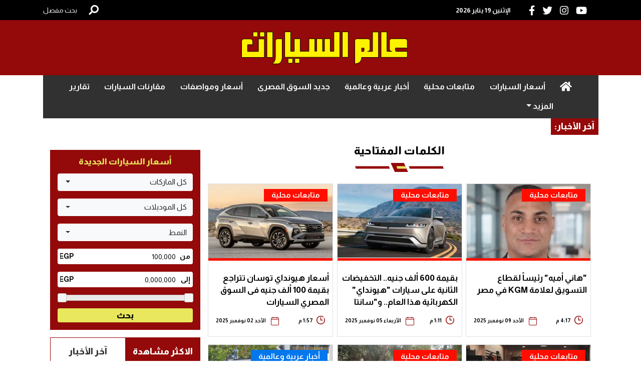

--- FILE ---
content_type: text/html; charset=utf-8
request_url: https://www.alamelsyarat.net/Story/t/1/%D9%87%D9%8A%D9%88%D9%86%D8%AF%D8%A7%D9%8A
body_size: 32902
content:


<!DOCTYPE html>

<html dir="rtl" lang="ar">

<head>

    <meta charset="UTF-8">
    <meta name="viewport" content="width=device-width, initial-scale=1">
    <meta http-equiv="X-UA-Compatible" content="IE=edge" />
    <meta name="rating" content="general">
    <meta name="robots" content="index, follow">
<meta name="google-site-verification" content="p4pc3f9L4u-GPOiKqHa7dK0-M8WzVqWbdBzXtfPHwRk" />
    
    <title>هيونداي - عالم السيارات</title>
    <meta name="title" content="هيونداي - عالم السيارات">
    <meta name="description" content="عالم السيارات">
    <meta name="keywords" content="هيونداي">
    <meta name="news_keywords" content="هيونداي">

    <!-- og meta tags -->
    <meta property="og:type" content="website">
    <meta property="og:title" content="هيونداي - عالم السيارات">
    <meta property="og:description" content="عالم السيارات">
    <meta property="og:url" content="https://www.alamelsyarat.net/Story/t/1/%D9%87%D9%8A%D9%88%D9%86%D8%AF%D8%A7%D9%8A">
    <meta property="og:locale" content="ar_AR">
    <meta property="og:image" content="https://www.alamelsyarat.net/App_Images/default.jpg">
    <meta property="og:image:width" content="768">
    <meta property="og:image:height" content="433">
    <meta property="og:site_name" content="عالم السيارات">
    <!-- og meta tags -->
    <!-- twitter meta tags -->
    <meta name="twitter:card" content="summary_large_image">
    <meta name="twitter:title" content="هيونداي - عالم السيارات">
    <meta name="twitter:description" content="عالم السيارات">
    <meta name="twitter:site" content="@Alam_Elsyarat">
    <meta name="twitter:creator" content="@Alam_Elsyarat">
    <meta name="twitter:image" content="https://www.alamelsyarat.net/App_Images/default.jpg">
    <meta name="twitter:image:alt" content="عالم السيارات">
    <!-- twitter meta tags -->
    <link rel="canonical" href="/Story/t/1/%D9%87%D9%8A%D9%88%D9%86%D8%AF%D8%A7%D9%8A">
    <script>var cul = 'ar';</script>


    <link rel="icon" type="image/x-icon" sizes="16x16" href="/App_Images/fav.png">
    <link rel="preload" href="https://www.alamelsyarat.net/Content/Css/all.min.css" as="style">
    <link rel="preload" href="https://www.alamelsyarat.net/Content/Css/bootstrap.min.css" as="style">
    <link rel="preload" href="https://www.alamelsyarat.net/Content/Css/bootstrap-select.min.css" as="style">
    <link rel="preload" href="https://www.alamelsyarat.net/Content/Css/slick.css" as="style">
    <link rel="preload" href="https://code.jquery.com/ui/1.12.1/themes/base/jquery-ui.css" as="style">

    <link rel="preload" href="https://www.alamelsyarat.net/Scripts/jquery-3.5.1.min.js" as="script">
    <link rel="preload" href="https://www.alamelsyarat.net/Scripts/popper.min.js" as="script">
    <link rel="preload" href="https://www.alamelsyarat.net/Scripts/bootstrap.min.js" as="script">
    <link rel="preload" href="https://www.alamelsyarat.net/Scripts/bootstrap-select.min.js" as="script">
    <link rel="preload" href="https://www.alamelsyarat.net/Scripts/slick.min.js" as="script">
    <link rel="preload" href="https://code.jquery.com/ui/1.12.1/jquery-ui.js" as="script">
    <link rel="preload" href="//cdnjs.cloudflare.com/ajax/libs/jqueryui-touch-punch/0.2.3/jquery.ui.touch-punch.min.js" as="script">

    <link rel="stylesheet" href="/Content/Css/all.min.css">
    <link rel="stylesheet" href="/Content/Css/bootstrap.min.css">
    <link rel="stylesheet" href="/Content/Css/bootstrap-select.min.css">
    <link rel="stylesheet" href="/Content/Css/slick.css">
    <link rel="stylesheet" href="https://code.jquery.com/ui/1.12.1/themes/base/jquery-ui.css">
    
    <link href="/Content/css/shared-rtl.css" rel="stylesheet">

<script type='application/ld+json'>
    {
    "@context":"http://schema.org",
    "@type":"WebSite",
    "@id":"#website",
    "url":"https://www.alamelsyarat.net",
    "name":"عالم السيارات",
    "publisher":{
    "@type": "Organization",
    "logo": {
    "@type": "ImageObject",
    "url": "https://www.alamelsyarat.net/App_Images/Group2549.png"
    }
    },
    "sameAs": [
        "https://www.facebook.com/AlamElSyarat.net/",
        "https://twitter.com/Alam_Elsyarat/",
        "https://www.youtube.com/c/AlamElSyarat",
        "https://www.instagram.com/alamelsyarat/"
    ]}
</script>
    <script async src="https://securepubads.g.doubleclick.net/tag/js/gpt.js"></script>
    <script>
        window.googletag = window.googletag || {
            cmd: []
        };
        googletag.cmd.push(function () {
            googletag.defineSlot('/21692637546/CH1_alamelsyarat_Native', [728, 90], 'div-gpt-ad-1565096465514-0').addService(googletag.pubads());
            googletag.pubads().enableSingleRequest();
            googletag.pubads().collapseEmptyDivs();
            googletag.enableServices();
        });
    </script>
    <script type="text/javascript">
        _atrk_opts = {
            atrk_acct: "Yyw/o1IWhd10V1",
            domain: "alamelsyarat.net",
            dynamic: true
        };
        (function () {
            var as = document.createElement('script');
            as.type = 'text/javascript';
            as.async = true;
            as.src = "https://certify-js.alexametrics.com/atrk.js";
            var s = document.getElementsByTagName('script')[0];
            s.parentNode.insertBefore(as, s);
        }
        )();
    </script>
    <noscript>
        <img src="https://certify.alexametrics.com/atrk.gif?account=Yyw/o1IWhd10V1" style="display:none" height="1" width="1" alt="" />
    </noscript>
    <script>
        (function (i, s, o, g, r, a, m) {
            i['GoogleAnalyticsObject'] = r;
            i[r] = i[r] || function () {
                (i[r].q = i[r].q || []).push(arguments)
            }
                ,
                i[r].l = 1 * new Date();
            a = s.createElement(o),
                m = s.getElementsByTagName(o)[0];
            a.async = 1;
            a.src = g;
            m.parentNode.insertBefore(a, m)
        }
        )(window, document, 'script', '//www.google-analytics.com/analytics.js', 'ga');
        ga('create', 'UA-80159118-1', 'auto');
        ga('send', 'pageview');
    </script>
<script async src="//ads2.smartlytechs.com/www/delivery/asyncjs.php"></script>    

</head>

<body>

    


<header class="header">
    <div class="headrPart1 py-2">
        <div class="container row no-gutters justify-content-between align-items-center mx-auto">
			<div class="col-lg-auto col-12 d-flex justify-content-between align-items-center">
				<div class="col-4 d-flex">
					<a href="https://www.youtube.com/c/AlamElSyarat" class="d-flex align-items-center"> <i class="fab fa-youtube mx-2" title=" youtube"></i></a>
					<a href="https://www.instagram.com/alamelsyarat/" class="d-flex align-items-center"> <i class="fab fa-instagram mx-2" title=" instagram"></i></a>
					<a href="https://twitter.com/Alam_Elsyarat" class="d-flex align-items-center"> <i class="fab fa-twitter mx-2" title=" twitter"></i></a>
					<a href="https://www.facebook.com/AlamElSyarat.net/" class="d-flex align-items-center"> <i class="fab fa-facebook-f mx-2" title=" facebook"></i></a>
				</div>
				<div>
					<p class="date text-white mb-0 mx-3">الإثنين 19 يناير 2026</p>
				</div>
			</div>
				<div class=" d-lg-flex d-none justify-content-around align-items-center col-auto">
					<div class="search  ">
						
 



<form class="form-inline  position-relative mb-0  mx-0" id="SeachForm" action="/AdvancedSearch" method="post">
    <button aria-label="بحث" class="btn searchbtn col-auto rounded-0 h-100 p-0"
            type="submit">
        <i class="fa fa-search fa-rotate-90 d-block text-white fa-lg"></i>
    </button>
    <input class="form-control searchinput col position-absolute border-0 p-1 rounded-0"
           type="search" placeholder="بحث" onfocus="this.placeholder = 'بحث'"
           onblur="this.placeholder = 'بحث'" name="searchword" id="searchword" aria-label="Search"
           required style="display: none;">
    <a href="/AdvancedSearch" class="text-white mr-4">بحث مفصل</a>
</form>

					</div>


				</div>

			</div>
    </div>

    <div class="headrPart2 py-2 py-lg-4">
		<div class="container row no-gutters justify-content-between align-items-center mx-auto">
			<div class="col-2 d-lg-none d-flex">
				<button class="navbar-toggler" type="button" data-toggle="collapse" data-target="#navbarNav"
						aria-controls="navbarNav" aria-expanded="false" aria-label="Toggle navigation">
					<span class="navbar-toggler-icon "style="font-size: 2rem;"></span>
				</button>
			</div>
			<div class="col-xl col-6 pl-3 text-center d-flex justify-content-center mb-lg-0">
				<a href="https://www.alamelsyarat.net">
					<img class="img-fluid" src="/App_Images/Group2549.png" alt="">
				</a>
			</div>
			<div class="col-auto d-none d-lg-block C_AD" id="C">

<!--  Portal - General - C - 728 * 90 -->
<ins data-revive-zoneid="62" data-revive-id="751cb250e773d51e00577c4d53cd8918"></ins>

			</div>
			<div class="col-2 d-lg-none d-flex justify-content-around align-items-center d-lg-none d-flex ">

					<div class="search d-flex align-items-center ">
						<a href="/AdvancedSearch" class="text-white mr-4">
							<i class="fa fa-search fa-rotate-90 d-block text-white fa-lg" style="font-size:2rem;"></i>
						</a>

					</div>


				</div>
			</div>
		</div>

</header>

    <div class="content row no-gutters justify-content-center">



            <div class="col-auto rightside-adds bg-white" id="A">
                <!--  Portal - General - A - 120* 600 -->
<ins data-revive-zoneid="63" data-revive-id="751cb250e773d51e00577c4d53cd8918"></ins>
            </div>


        <div class="container col-auto w-100 mx-0 bg-white px-3 px-xl-0">
            




<div class="headrPart3 py-1 mx-n3 mx-lg-0">
    <nav class="navbar navbar-expand-lg navbar-light p-0">
        <button class="navbar-toggler d-none d-lg-felx" type="button" data-toggle="collapse" data-target="#navbarNav"
                aria-controls="navbarNav" aria-expanded="false" aria-label="Toggle navigation">
            <span class="navbar-toggler-icon"></span>
        </button>
        <div class="collapse navbar-collapse" id="navbarNav">
            <ul class="navbar-nav w-100 row no-gutters justify-content-between px-lg-5 px-0">
                <li class="nav-item px-lg-0 px-5">
                    <h2 class="mb-0">
                        <a class="nav-link" href="https://www.alamelsyarat.net">
                            <i class="text-white fas fa-home fa-lg"></i> <span class="sr-only">(current)</span>
                        </a>
                    </h2>
                </li>
                <li class="nav-item px-lg-0 px-5 prices">
                    <h2 class="mb-0"><a class="nav-link" href="https://www.alamelsyarat.net/Brands/0">أسعار السيارات</a></h2>
                </li>
                    <li class="nav-item px-lg-0 px-5 cat-3">
                        <h2 class="mb-0"><a class="nav-link" href="/Category/3/%D9%85%D8%AA%D8%A7%D8%A8%D8%B9%D8%A7%D8%AA-%D9%85%D8%AD%D9%84%D9%8A%D8%A9">متابعات محلية</a></h2>
                    </li>
                    <li class="nav-item px-lg-0 px-5 cat-4">
                        <h2 class="mb-0"><a class="nav-link" href="/Category/4/%D8%A3%D8%AE%D8%A8%D8%A7%D8%B1-%D8%B9%D8%B1%D8%A8%D9%8A%D8%A9-%D9%88%D8%B9%D8%A7%D9%84%D9%85%D9%8A%D8%A9">أخبار عربية وعالمية</a></h2>
                    </li>
                    <li class="nav-item px-lg-0 px-5 cat-22">
                        <h2 class="mb-0"><a class="nav-link" href="/Category/22/%D8%AC%D8%AF%D9%8A%D8%AF-%D8%A7%D9%84%D8%B3%D9%88%D9%82-%D8%A7%D9%84%D9%85%D8%B5%D8%B1%D9%89">جديد السوق المصرى</a></h2>
                    </li>
                    <li class="nav-item px-lg-0 px-5 cat-25">
                        <h2 class="mb-0"><a class="nav-link" href="/Category/25/%D8%A3%D8%B3%D8%B9%D8%A7%D8%B1-%D9%88%D9%85%D9%88%D8%A7%D8%B5%D9%81%D8%A7%D8%AA">أسعار ومواصفات</a></h2>
                    </li>
                    <li class="nav-item px-lg-0 px-5 cat-28">
                        <h2 class="mb-0"><a class="nav-link" href="/Category/28/%D9%85%D9%82%D8%A7%D8%B1%D9%86%D8%A7%D8%AA-%D8%A7%D9%84%D8%B3%D9%8A%D8%A7%D8%B1%D8%A7%D8%AA">مقارنات السيارات</a></h2>
                    </li>
                    <li class="nav-item px-lg-0 px-5 cat-14">
                        <h2 class="mb-0"><a class="nav-link" href="/Category/14/%D8%AA%D9%82%D8%A7%D8%B1%D9%8A%D8%B1">تقارير</a></h2>
                    </li>
                  
                    <li class="nav-item dropdown px-lg-0">
                        <a class="nav-link dropdown-toggle  px-5" href="#" id="navbarDropdownMenuLink" role="button"
                           data-toggle="dropdown" aria-haspopup="true" aria-expanded="false">
                            المزيد
                        </a>
                        <div class="dropdown-menu text-right" aria-labelledby="navbarDropdownMenuLink">
                                <h2 class="mb-0"><a class="dropdown-item" href="/Category/10/%D9%85%D9%86%D9%88%D8%B9%D8%A7%D8%AA-%D8%A7%D9%84%D8%B3%D9%8A%D8%A7%D8%B1%D8%A7%D8%AA">منوعات السيارات</a></h2>
                                <h2 class="mb-0"><a class="dropdown-item" href="/Category/26/%D8%B3%D9%8A%D8%A7%D8%B1%D8%A7%D8%AA-%D9%83%D9%87%D8%B1%D8%A8%D8%A7%D8%A6%D9%8A%D8%A9">سيارات كهربائية</a></h2>
                                <h2 class="mb-0"><a class="dropdown-item" href="/Category/24/%D8%B3%D9%8A%D8%A7%D8%B1%D8%A7%D8%AA-%D8%A7%D9%84%D8%B3%D9%88%D9%82-%D8%A7%D9%84%D9%85%D8%B5%D8%B1%D9%89">سيارات السوق المصرى</a></h2>
                                <h2 class="mb-0"><a class="dropdown-item" href="/Category/9/%D8%AA%D9%83%D9%86%D9%88%D9%84%D9%88%D8%AC%D9%8A%D8%A7">تكنولوجيا</a></h2>
                                <h2 class="mb-0"><a class="dropdown-item" href="/Category/18/%D8%A7%D9%84%D8%AD%D9%88%D8%A7%D8%B1%D8%A7%D8%AA">الحوارات</a></h2>
                                <h2 class="mb-0"><a class="dropdown-item" href="/Category/19/%D8%A7%D9%84%D9%85%D8%B9%D8%A7%D8%B1%D8%B6-%D8%A7%D9%84%D8%B9%D8%A7%D9%84%D9%85%D9%8A%D8%A9">المعارض العالمية</a></h2>
                                <h2 class="mb-0"><a class="dropdown-item" href="/Category/20/%D8%AC%D8%AF%D9%8A%D8%AF-%D8%A7%D9%84%D8%A3%D8%B3%D9%88%D8%A7%D9%82">جديد الأسواق</a></h2>
                                <h2 class="mb-0"><a class="dropdown-item" href="/Category/11/%D9%85%D9%82%D8%A7%D9%84%D8%A7%D8%AA">مقالات</a></h2>
                                <h2 class="mb-0"><a class="dropdown-item" href="/Category/21/%D9%81%D9%8A%D8%AF%D9%8A%D9%88">فيديو</a></h2>
                                <h2 class="mb-0"><a class="dropdown-item" href="/Category/13/%D8%A8%D8%B1%D9%88%D9%81%D8%A7%D9%8A%D9%84">بروفايل</a></h2>
                                <h2 class="mb-0"><a class="dropdown-item" href="/Category/23/%D9%85%D8%B9%D8%A7%D8%B1%D8%B6-%D9%85%D8%AD%D9%84%D9%8A%D8%A9">معارض محلية</a></h2>
                                <h2 class="mb-0"><a class="dropdown-item" href="/Category/15/%D8%A3%D8%AC%D9%85%D9%84-%D8%A5%D8%B9%D9%84%D8%A7%D9%86">أجمل إعلان</a></h2>
                                <h2 class="mb-0"><a class="dropdown-item" href="/Category/7/%D8%A5%D8%AE%D8%AA%D8%A8%D8%A7%D8%B1-%D9%82%D9%8A%D8%A7%D8%AF%D8%A9">إختبار قيادة</a></h2>
                                <h2 class="mb-0"><a class="dropdown-item" href="/Category/5/%D8%B1%D9%8A%D8%A7%D8%B6%D8%A9">رياضة</a></h2>
                                <h2 class="mb-0"><a class="dropdown-item" href="/Category/6/%D9%83%D9%84%D8%A7%D8%B3%D9%8A%D9%83%D9%8A%D8%A7%D8%AA">كلاسيكيات</a></h2>
                                
                            </div>
                    </li>
                </ul>
        </div>
    </nav>
</div>



            
    <div class="headrPart4 row no-gutters justify-content-center">
        <p class="col-auto  p-2 mb-0">  آخر الأخبار:</p>
        <div class="col d-flex align-items-center">
            <marquee width="100%" direction="right">
                        <a class="mx-3" href="https://www.alamelsyarat.net/Section-21/%D8%AA%D9%82%D8%A7%D8%B1%D9%8A%D8%B1/%D8%AA%D8%AE%D9%81%D9%8A%D8%B6%D8%A7%D8%AA-GAC-%D8%A5%D9%85%D8%B2%D9%88%D9%85-%D8%AA%D8%B6%D8%B9%D9%87%D8%A7-%D9%81%D9%8A-%D9%85%D9%88%D8%A7%D8%AC%D9%87%D8%A9-10-%D8%B3%D9%8A%D8%A7%D8%B1%D8%A7%D8%AA-%D8%A8%D8%A7%D9%84%D8%B3%D9%88%D9%82-%D8%A7%D9%84%D9%85%D8%B5%D8%B1%D9%8A-%D8%A8%D9%8A%D9%86%D9%87%D9%85-%D8%A5%D9%85-%D8%AC%D9%8A-ZS-522737">
                            تخفيضات &quot;GAC إمزوم&quot; تضعها في مواجهة 10 سيارات بالسوق المصري.. بينهم &quot;إم جي ZS&quot;
                        </a>
                        <a class="mx-3" href="https://www.alamelsyarat.net/Section-10/%D9%85%D8%AA%D8%A7%D8%A8%D8%B9%D8%A7%D8%AA-%D9%85%D8%AD%D9%84%D9%8A%D8%A9/%D9%88%D9%83%D9%8A%D9%84-GAC-%D9%8A%D8%B9%D9%84%D9%86-%D8%B9%D9%86-%D8%AA%D8%AE%D9%81%D9%8A%D8%B6%D8%A7%D8%AA-%D8%AA%D8%B5%D9%84-%D8%A5%D9%84%D9%89-135-%D8%A3%D9%84%D9%81-%D8%AC%D9%86%D9%8A%D9%87-%D8%B9%D9%84%D9%89-%D8%A7%D9%84%D8%B3%D9%8A%D8%A7%D8%B1%D8%AA%D9%8A%D9%86-%D8%A5%D9%85%D8%B2%D9%88%D9%85-%D9%88-GS4-%D9%85%D8%A7%D9%83%D8%B3-522736">
                            وكيل GAC يعلن عن تخفيضات تصل إلى 135 ألف جنيه على السيارتين &quot;إمزوم&quot; و&quot;GS4 ماكس&quot;
                        </a>
                        <a class="mx-3" href="https://www.alamelsyarat.net/Section-10/%D9%85%D8%AA%D8%A7%D8%A8%D8%B9%D8%A7%D8%AA-%D9%85%D8%AD%D9%84%D9%8A%D8%A9/%D8%A7%D9%86%D8%AA%D8%A8%D9%87-%D8%B1%D8%B3%D8%A7%D8%A6%D9%84-%D9%85%D8%AE%D8%A7%D9%84%D9%81%D8%A7%D8%AA-%D9%85%D8%B1%D9%88%D8%B1%D9%8A%D8%A9-%D9%85%D8%B2%D9%8A%D9%81%D8%A9-%D9%84%D8%A7%D8%AE%D8%AA%D8%B1%D8%A7%D9%82-%D8%A7%D9%84%D9%87%D9%88%D8%A7%D8%AA%D9%81-%D9%88%D8%B3%D8%B1%D9%82%D8%A9-%D8%A7%D9%84%D8%AD%D8%B3%D8%A7%D8%A8%D8%A7%D8%AA-%D8%AA%D8%B9%D8%B1%D9%81-%D8%B9%D9%84%D9%89-%D9%83%D9%8A%D9%81%D9%8A%D8%A9-%D8%AA%D9%85%D9%8A%D9%8A%D8%B2%D9%87%D8%A7-522735">
                            انتبه.. رسائل مخالفات مرورية (مزيفة) لاختراق الهواتف وسرقة الحسابات! تعرف على كيفية تمييزها
                        </a>
                        <a class="mx-3" href="https://www.alamelsyarat.net/Section-21/%D8%AA%D9%82%D8%A7%D8%B1%D9%8A%D8%B1/8-%D8%B3%D9%8A%D8%A7%D8%B1%D8%A7%D8%AA-%D9%81%D9%8A-%D8%AD%D8%AC%D9%85-%D9%88%D8%B3%D8%B9%D8%B1-%D9%85%D9%82%D8%A7%D8%B1%D8%A8-%D9%84%D9%80-%D8%AC%D9%8A%D9%84%D9%8A-%D8%B3%D8%AA%D8%A7%D8%B1-%D8%B1%D8%A7%D9%8A-%D8%A8%D8%B9%D8%AF-%D8%AA%D8%AE%D9%81%D9%8A%D8%B6-%D8%A3%D8%B3%D8%B9%D8%A7%D8%B1%D9%87%D8%A7-200-%D8%A3%D9%84%D9%81-%D8%AC%D9%86%D9%8A%D9%87-522734">
                            8 سيارات في حجم وسعر مقارب لـ&quot;جيلي ستار راي&quot; بعد تخفيض أسعارها 200 ألف جنيه
                        </a>
                        <a class="mx-3" href="https://www.alamelsyarat.net/Section-10/%D9%85%D8%AA%D8%A7%D8%A8%D8%B9%D8%A7%D8%AA-%D9%85%D8%AD%D9%84%D9%8A%D8%A9/%D8%AA%D9%85%D9%87%D9%8A%D8%AF%D8%A7-%D9%84%D9%84%D8%A5%D8%B7%D9%84%D8%A7%D9%82-%D8%A7%D9%84%D8%B1%D8%B3%D9%85%D9%8A-BYD-Egypt-ManDream-%D8%AA%D8%B9%D8%B1%D9%81-%D8%A7%D9%84%D8%B3%D9%88%D9%82-%D8%A7%D9%84%D9%85%D8%B5%D8%B1%D9%8A-%D8%A8%D8%AA%D9%83%D9%86%D9%88%D9%84%D9%88%D8%AC%D9%8A%D8%A7-%D8%A7%D9%84%D9%85%D8%B3%D8%AA%D9%82%D8%A8%D9%84-522733">
                            تمهيدًا للإطلاق الرسمي.. BYD Egypt- ManDream تعرّف السوق المصري بتكنولوجيا المستقبل
                        </a>
                        <a class="mx-3" href="https://www.alamelsyarat.net/Section-10/%D9%85%D8%AA%D8%A7%D8%A8%D8%B9%D8%A7%D8%AA-%D9%85%D8%AD%D9%84%D9%8A%D8%A9/%D8%AA%D8%AE%D9%81%D9%8A%D8%B6%D8%A7%D8%AA-%D8%AD%D8%AA%D9%89-100-%D8%A3%D9%84%D9%81-%D8%AC%D9%86%D9%8A%D9%87-%D8%B9%D9%84%D9%89-%D8%A3%D8%B3%D8%B9%D8%A7%D8%B1-%D8%A8%D8%A7%D9%8A%D9%83-X55-%D8%A8%D8%A7%D9%84%D8%B3%D9%88%D9%82-%D8%A7%D9%84%D9%85%D8%B5%D8%B1%D9%8A-522732">
                            تخفيضات حتى 100 ألف جنيه على أسعار &quot;بايك X55&quot; بالسوق المصري
                        </a>
                        <a class="mx-3" href="https://www.alamelsyarat.net/Section-10/%D9%85%D8%AA%D8%A7%D8%A8%D8%B9%D8%A7%D8%AA-%D9%85%D8%AD%D9%84%D9%8A%D8%A9/%D8%A3%D9%88%D9%84-%D9%82%D9%88%D8%A7%D8%A6%D9%85-%D8%A3%D8%B3%D8%B9%D8%A7%D8%B1-%D9%85%D8%B1%D8%B3%D9%8A%D8%AF%D8%B3-%D8%A8%D9%86%D8%B2-%D9%81%D9%8A-2026-%D8%A8%D8%A5%D8%B5%D8%AF%D8%A7%D8%B1%D8%A7%D8%AA-%D8%AC%D8%AF%D9%8A%D8%AF%D8%A9-%D9%84%D9%80-C-Class-%D9%88-S-Class-%D9%81%D9%8A-%D8%A7%D9%84%D8%B3%D9%88%D9%82-%D8%A7%D9%84%D9%85%D8%B5%D8%B1%D9%8A-522731">
                            أول قوائم أسعار&quot;مرسيدس-بنز&quot; في 2026 بإصدارات جديدة لـ C-Class و S-Class في السوق المصري
                        </a>
                        <a class="mx-3" href="https://www.alamelsyarat.net/Section-29/%D8%AC%D8%AF%D9%8A%D8%AF-%D8%A7%D9%84%D8%B3%D9%88%D9%82-%D8%A7%D9%84%D9%85%D8%B5%D8%B1%D9%89/%D8%A8%D8%AF%D8%A1%D8%A7-%D9%85%D9%86-900-%D8%A3%D9%84%D9%81-%D8%AC%D9%86%D9%8A%D9%87-%D8%A7%D9%86%D8%B7%D9%84%D8%A7%D9%82-%D8%A3%D9%88%D9%84-%D9%85%D9%88%D8%AF%D9%8A%D9%84%D8%A7%D8%AA-%D8%B4%D9%8A%D9%81%D8%B1%D9%88%D9%84%D9%8A%D9%87-%D8%A7%D9%84%D9%83%D9%87%D8%B1%D8%A8%D8%A7%D8%A6%D9%8A%D8%A9-%D8%B3%D8%A8%D8%A7%D8%B1%D9%83-%D9%88-%D9%83%D8%A7%D8%A8%D8%AA%D9%8A%D9%81%D8%A7-%D9%81%D9%8A-%D8%A7%D9%84%D8%B3%D9%88%D9%82-%D8%A7%D9%84%D9%85%D8%B5%D8%B1%D9%8A-522730">
                            بدءاً من 900 ألف جنيه.. انطلاق أول موديلات &quot;شيفروليه&quot; الكهربائية &quot;سبارك&quot; و&quot;كابتيفا&quot; في السوق المصري
                        </a>
                        <a class="mx-3" href="https://www.alamelsyarat.net/Section-21/%D8%AA%D9%82%D8%A7%D8%B1%D9%8A%D8%B1/%D8%B3%D9%88-%D8%A5%D9%8A%D8%B3%D8%AA-S05-%D8%AA%D8%AF%D9%81%D8%B9-%D9%85%D8%A8%D9%8A%D8%B9%D8%A7%D8%AA-%D8%A7%D9%84%D8%B9%D9%84%D8%A7%D9%85%D8%A9-%D8%A7%D9%84%D8%B5%D9%8A%D9%86%D9%8A%D8%A9-%D8%A7%D9%84%D8%AC%D8%AF%D9%8A%D8%AF%D8%A9-%D8%A5%D9%84%D9%89-%D8%A7%D9%84%D8%B5%D9%81%D9%88%D9%81-%D8%A7%D9%84%D8%A3%D9%85%D8%A7%D9%85%D9%8A%D8%A9-%D8%A8%D8%B9%D8%AF-5-%D8%B4%D9%87%D9%88%D8%B1-%D8%B9%D9%84%D9%89-%D8%AA%D9%82%D8%AF%D9%8A%D9%85%D9%87%D8%A7-522729">
                            &quot;سو إيست S05&quot; تدفع مبيعات العلامة الصينية الجديدة إلى الصفوف الأمامية بعد 5 شهور على تقديمها
                        </a>
                        <a class="mx-3" href="https://www.alamelsyarat.net/Section-21/%D8%AA%D9%82%D8%A7%D8%B1%D9%8A%D8%B1/%D9%81%D9%8A%D8%A7%D8%AA-%D8%AA%D9%8A%D8%A8%D9%88-%D8%AA%D8%AE%D8%AA%D8%AA%D9%85-%D8%B1%D8%AD%D9%84%D8%AA%D9%87%D8%A7-%D9%81%D9%8A-%D8%A7%D9%84%D8%B3%D9%88%D9%82-%D8%A7%D9%84%D9%85%D8%B5%D8%B1%D9%8A-%D8%AA%D8%B9%D8%B1%D9%81-%D8%B9%D9%84%D9%89-%D8%A3%D8%A8%D8%B1%D8%B2-%D9%85%D8%AD%D8%B7%D8%A7%D8%AA%D9%87%D8%A7-%D8%A8%D8%AF%D8%A7%D9%8A%D8%A9-%D9%85%D9%86-2017-522728">
                            &quot;فيات تيبو&quot; تختتم رحلتها في السوق المصري.. تعرف على أبرز محطاتها بداية من 2017
                        </a>
            </marquee>
      

</div>
</div>







            





<div class="row no-gutters justify-content-center justify-content-xl-start">
    <div class="col-auto">
        <div class="adds C_AD mb-3" id="C1">
            <!-- Portal - HP - C1- 710 * 90 -->
<ins data-revive-zoneid="64" data-revive-id="751cb250e773d51e00577c4d53cd8918"></ins>
        </div>

        <div class="adds C_AD mb-3 " id="C1Mob">
            <!-- Mob- Static - C1- 300 * 100-->
<ins data-revive-zoneid="142" data-revive-id="751cb250e773d51e00577c4d53cd8918"></ins>
<script async src="//ads2.smartlytechs.com/www/delivery/asyncjs.php"></script>
        </div>

    </div>
    <div class="col-auto">
        <div class="adds C_AD mb-3" id="C11">
            <!--  Portal - General - C11 - 384 * 90 -->
<ins data-revive-zoneid="115" data-revive-id="751cb250e773d51e00577c4d53cd8918"></ins>
        </div>

        <div class="adds C_AD mb-3" id="C11Mob">
            
        </div>
    </div>
</div>
<h1 class="d-none">  هيونداي  </h1>

<div class="row no-gutters justify-content-center">
    <div class="col-12 col-xl img-765-sm main-slider max-width-right-side">

        <a href="">
            <h3 class="d-flex justify-content-center secname">  الكلمات المفتاحية  </h3>
            <svg class="d-flex justify-content-center mx-auto" xmlns="http://www.w3.org/2000/svg"
                 width="177" height="18.196" viewBox="0 0 177 18.196">
                <defs>
                    <style>
                        .aa {
                            fill: #940909;
                        }

                        .b {
                            fill: #e9e75d;
                        }
                    </style>
                </defs>
                <path class="aa" d="M26.467,0H0L8.271,18.2H34.738Z" transform="translate(71.131)" />
                <path class="aa" d="M67.822,0H0L1.654,4.963H69.477Z" transform="translate(0 6.617)" />
                <path class="aa" d="M67.822,0H0L1.654,4.963H69.477Z" transform="translate(107.523 6.617)" />
                <path class="b" d="M48.2,0H30l1.654,4.963h18.2Z" transform="translate(52.71 6.617)" />
            </svg>
        </a>


    <div class="row mt-3 d-flex no-gutters justify-content-start mx-n1 local-news" id="pagingdiv">
            <div class="col-md-4 col-sm-6 col-12 px-1 my-2 img-258-sm img-100 FunctionParm" id="1" idNews="522579">
				<div class="position-relative row no-gutters border">
					<div class="col-sm-12 border-b-3 col-5">
						<a href="https://www.alamelsyarat.net/Section-10/%D9%85%D8%AA%D8%A7%D8%A8%D8%B9%D8%A7%D8%AA-%D9%85%D8%AD%D9%84%D9%8A%D8%A9/%D9%87%D8%A7%D9%86%D9%8A-%D8%A3%D9%85%D9%8A%D9%87-%D8%B1%D8%A6%D9%8A%D8%B3%D8%A7-%D9%84%D9%82%D8%B7%D8%A7%D8%B9-%D8%A7%D9%84%D8%AA%D8%B3%D9%88%D9%8A%D9%82-%D9%84%D8%B9%D9%84%D8%A7%D9%85%D8%A9-KGM-%D9%81%D9%8A-%D9%85%D8%B5%D8%B1-522579" class=" ">
							<img class="lazy img-fluid" src="/App_Images/default.jpg" data-src="https://imgy.pro/alamelsyarat/270x162/1120259161527295950584.jpg"
								 alt="WhatsApp Image 2025-11-09 at 4.02.35 PM" title="&quot;هاني أميه&quot; رئيساً لقطاع التسويق لعلامة KGM في مصر">
						</a>
						<div class="pand pt-1 bg-3 d-flex align-items-center  justify-content-center ">
							<a href="/Category/3/%D9%85%D8%AA%D8%A7%D8%A8%D8%B9%D8%A7%D8%AA-%D9%85%D8%AD%D9%84%D9%8A%D8%A9" class="text-white pb-1 px-md-3 px-sm-2 px-1 mb-0">
								متابعات محلية
							</a>
						</div>
					</div>
					<div class="px-2 col-sm-12 col-7 py-sm-4 py-1 border-t-3">
						<a href="https://www.alamelsyarat.net/Section-10/%D9%85%D8%AA%D8%A7%D8%A8%D8%B9%D8%A7%D8%AA-%D9%85%D8%AD%D9%84%D9%8A%D8%A9/%D9%87%D8%A7%D9%86%D9%8A-%D8%A3%D9%85%D9%8A%D9%87-%D8%B1%D8%A6%D9%8A%D8%B3%D8%A7-%D9%84%D9%82%D8%B7%D8%A7%D8%B9-%D8%A7%D9%84%D8%AA%D8%B3%D9%88%D9%8A%D9%82-%D9%84%D8%B9%D9%84%D8%A7%D9%85%D8%A9-KGM-%D9%81%D9%8A-%D9%85%D8%B5%D8%B1-522579">
							<h3 class="card-text">
								&quot;هاني أميه&quot; رئيساً لقطاع التسويق لعلامة KGM في مصر
							</h3>
						</a>
						<div class="d-flex justify-content-between mt-1 mt-sm-3 px-sm-2">
							<span class="d-sm-flex d-none">
								<svg class="ml-2" xmlns="http://www.w3.org/2000/svg" width="16.913"
									 height="16.913" viewBox="0 0 16.913 16.913">
									<defs>
										<style>
											.a1 {
												fill: #940909 !important;
											}
										</style>
									</defs>
									<path class="a1"
										  d="M15.134,4.45a.7.7,0,0,0-.327.941,6.975,6.975,0,0,1,.7,3.065A7.047,7.047,0,1,1,8.457,1.409a6.962,6.962,0,0,1,4.375,1.52.7.7,0,1,0,.877-1.1,8.458,8.458,0,1,0,3.2,6.63,8.37,8.37,0,0,0-.839-3.679.7.7,0,0,0-.941-.327Zm0,0"
										  transform="translate(0 0)"></path>
									<path class="a1"
										  d="M176.7,64a.7.7,0,0,0-.7.7v4.933a.7.7,0,0,0,.7.7h3.523a.7.7,0,1,0,0-1.409h-2.819V64.7A.7.7,0,0,0,176.7,64Zm0,0"
										  transform="translate(-168.248 -61.181)"></path>
								</svg> 4:17 م
							</span>
							<span>
								<svg class="ml-2" xmlns="http://www.w3.org/2000/svg" width="16.913"
									 height="16.913" viewBox="0 0 16.913 16.913">
									<defs>
										<style>
											.a1 {
												fill: #940909 !important;
											}
										</style>
									</defs>
									<path class="a1"
										  d="M14.733,1.321h-1.52V.529a.529.529,0,1,0-1.057,0v.793h-7.4V.529A.529.529,0,1,0,3.7.529v.793H2.18A2.183,2.183,0,0,0,0,3.5V14.733a2.183,2.183,0,0,0,2.18,2.18H14.733a2.183,2.183,0,0,0,2.18-2.18V3.5A2.183,2.183,0,0,0,14.733,1.321ZM2.18,2.378H3.7v.529a.529.529,0,0,0,1.057,0V2.378h7.4v.529a.529.529,0,0,0,1.057,0V2.378h1.52A1.124,1.124,0,0,1,15.856,3.5V4.757H1.057V3.5A1.124,1.124,0,0,1,2.18,2.378ZM14.733,15.856H2.18a1.124,1.124,0,0,1-1.123-1.123V5.814h14.8v8.919A1.124,1.124,0,0,1,14.733,15.856Z"
										  transform="translate(0)"></path>
								</svg> الأحد 09 نوفمبر 2025
							</span>
						</div>
					</div>
				</div>
				</div>
            <div class="col-md-4 col-sm-6 col-12 px-1 my-2 img-258-sm img-100 FunctionParm" id="1" idNews="522569">
				<div class="position-relative row no-gutters border">
					<div class="col-sm-12 border-b-3 col-5">
						<a href="https://www.alamelsyarat.net/Section-10/%D9%85%D8%AA%D8%A7%D8%A8%D8%B9%D8%A7%D8%AA-%D9%85%D8%AD%D9%84%D9%8A%D8%A9/%D8%A8%D9%82%D9%8A%D9%85%D8%A9-600-%D8%A3%D9%84%D9%81-%D8%AC%D9%86%D9%8A%D9%87-%D8%A7%D9%84%D8%AA%D8%AE%D9%81%D9%8A%D8%B6%D8%A7%D8%AA-%D8%A7%D9%84%D8%AB%D8%A7%D9%86%D9%8A%D8%A9-%D8%B9%D9%84%D9%89-%D8%B3%D9%8A%D8%A7%D8%B1%D8%A7%D8%AA-%D9%87%D9%8A%D9%88%D9%86%D8%AF%D8%A7%D9%8A-%D8%A7%D9%84%D9%83%D9%87%D8%B1%D8%A8%D8%A7%D8%A6%D9%8A%D8%A9-%D9%87%D8%B0%D8%A7-%D8%A7%D9%84%D8%B9%D8%A7%D9%85-%D9%88-%D8%B3%D8%A7%D9%86%D8%AA%D8%A7-%D9%81%D9%8A-%D8%AA%D9%84%D8%AD%D9%82-%D8%A8%D9%80-%D8%AA%D9%88%D8%B3%D8%A7%D9%86-522569" class=" ">
							<img class="lazy img-fluid" src="/App_Images/default.jpg" data-src="https://imgy.pro/alamelsyarat/270x162/220256145314616542059.jpg"
								 alt="أيونيك 5" title="بقيمة 600 ألف جنيه.. التخفيضات الثانية على سيارات &quot;هيونداي&quot; الكهربائية هذا العام.. و&quot;سانتا في&quot; تلحق بـ&quot;توسان&quot;">
						</a>
						<div class="pand pt-1 bg-3 d-flex align-items-center  justify-content-center ">
							<a href="/Category/3/%D9%85%D8%AA%D8%A7%D8%A8%D8%B9%D8%A7%D8%AA-%D9%85%D8%AD%D9%84%D9%8A%D8%A9" class="text-white pb-1 px-md-3 px-sm-2 px-1 mb-0">
								متابعات محلية
							</a>
						</div>
					</div>
					<div class="px-2 col-sm-12 col-7 py-sm-4 py-1 border-t-3">
						<a href="https://www.alamelsyarat.net/Section-10/%D9%85%D8%AA%D8%A7%D8%A8%D8%B9%D8%A7%D8%AA-%D9%85%D8%AD%D9%84%D9%8A%D8%A9/%D8%A8%D9%82%D9%8A%D9%85%D8%A9-600-%D8%A3%D9%84%D9%81-%D8%AC%D9%86%D9%8A%D9%87-%D8%A7%D9%84%D8%AA%D8%AE%D9%81%D9%8A%D8%B6%D8%A7%D8%AA-%D8%A7%D9%84%D8%AB%D8%A7%D9%86%D9%8A%D8%A9-%D8%B9%D9%84%D9%89-%D8%B3%D9%8A%D8%A7%D8%B1%D8%A7%D8%AA-%D9%87%D9%8A%D9%88%D9%86%D8%AF%D8%A7%D9%8A-%D8%A7%D9%84%D9%83%D9%87%D8%B1%D8%A8%D8%A7%D8%A6%D9%8A%D8%A9-%D9%87%D8%B0%D8%A7-%D8%A7%D9%84%D8%B9%D8%A7%D9%85-%D9%88-%D8%B3%D8%A7%D9%86%D8%AA%D8%A7-%D9%81%D9%8A-%D8%AA%D9%84%D8%AD%D9%82-%D8%A8%D9%80-%D8%AA%D9%88%D8%B3%D8%A7%D9%86-522569">
							<h3 class="card-text">
								بقيمة 600 ألف جنيه.. التخفيضات الثانية على سيارات &quot;هيونداي&quot; الكهربائية هذا العام.. و&quot;سانتا في&quot; تلحق بـ&quot;توسان&quot;
							</h3>
						</a>
						<div class="d-flex justify-content-between mt-1 mt-sm-3 px-sm-2">
							<span class="d-sm-flex d-none">
								<svg class="ml-2" xmlns="http://www.w3.org/2000/svg" width="16.913"
									 height="16.913" viewBox="0 0 16.913 16.913">
									<defs>
										<style>
											.a1 {
												fill: #940909 !important;
											}
										</style>
									</defs>
									<path class="a1"
										  d="M15.134,4.45a.7.7,0,0,0-.327.941,6.975,6.975,0,0,1,.7,3.065A7.047,7.047,0,1,1,8.457,1.409a6.962,6.962,0,0,1,4.375,1.52.7.7,0,1,0,.877-1.1,8.458,8.458,0,1,0,3.2,6.63,8.37,8.37,0,0,0-.839-3.679.7.7,0,0,0-.941-.327Zm0,0"
										  transform="translate(0 0)"></path>
									<path class="a1"
										  d="M176.7,64a.7.7,0,0,0-.7.7v4.933a.7.7,0,0,0,.7.7h3.523a.7.7,0,1,0,0-1.409h-2.819V64.7A.7.7,0,0,0,176.7,64Zm0,0"
										  transform="translate(-168.248 -61.181)"></path>
								</svg> 1:11 م
							</span>
							<span>
								<svg class="ml-2" xmlns="http://www.w3.org/2000/svg" width="16.913"
									 height="16.913" viewBox="0 0 16.913 16.913">
									<defs>
										<style>
											.a1 {
												fill: #940909 !important;
											}
										</style>
									</defs>
									<path class="a1"
										  d="M14.733,1.321h-1.52V.529a.529.529,0,1,0-1.057,0v.793h-7.4V.529A.529.529,0,1,0,3.7.529v.793H2.18A2.183,2.183,0,0,0,0,3.5V14.733a2.183,2.183,0,0,0,2.18,2.18H14.733a2.183,2.183,0,0,0,2.18-2.18V3.5A2.183,2.183,0,0,0,14.733,1.321ZM2.18,2.378H3.7v.529a.529.529,0,0,0,1.057,0V2.378h7.4v.529a.529.529,0,0,0,1.057,0V2.378h1.52A1.124,1.124,0,0,1,15.856,3.5V4.757H1.057V3.5A1.124,1.124,0,0,1,2.18,2.378ZM14.733,15.856H2.18a1.124,1.124,0,0,1-1.123-1.123V5.814h14.8v8.919A1.124,1.124,0,0,1,14.733,15.856Z"
										  transform="translate(0)"></path>
								</svg> الأربعاء 05 نوفمبر 2025
							</span>
						</div>
					</div>
				</div>
				</div>
            <div class="col-md-4 col-sm-6 col-12 px-1 my-2 img-258-sm img-100 FunctionParm" id="1" idNews="522557">
				<div class="position-relative row no-gutters border">
					<div class="col-sm-12 border-b-3 col-5">
						<a href="https://www.alamelsyarat.net/Section-10/%D9%85%D8%AA%D8%A7%D8%A8%D8%B9%D8%A7%D8%AA-%D9%85%D8%AD%D9%84%D9%8A%D8%A9/%D8%A3%D8%B3%D8%B9%D8%A7%D8%B1-%D9%87%D9%8A%D9%88%D9%86%D8%AF%D8%A7%D9%8A-%D8%AA%D9%88%D8%B3%D8%A7%D9%86-%D8%AA%D8%AA%D8%B1%D8%A7%D8%AC%D8%B9-%D8%A8%D9%82%D9%8A%D9%85%D8%A9-100-%D8%A3%D9%84%D9%81-%D8%AC%D9%86%D9%8A%D9%87-%D9%81%D9%89-%D8%A7%D9%84%D8%B3%D9%88%D9%82-%D8%A7%D9%84%D9%85%D8%B5%D8%B1%D9%8A-%D8%A7%D9%84%D8%B3%D9%8A%D8%A7%D8%B1%D8%A7%D8%AA-522557" class=" ">
							<img class="lazy img-fluid" src="/App_Images/default.jpg" data-src="https://imgy.pro/alamelsyarat/270x162/1120252135049609259112.jpg"
								 alt="هيونداي توسان 2026" title="أسعار هيونداي توسان تتراجع بقيمة 100 ألف جنيه فى السوق المصري السيارات">
						</a>
						<div class="pand pt-1 bg-3 d-flex align-items-center  justify-content-center ">
							<a href="/Category/3/%D9%85%D8%AA%D8%A7%D8%A8%D8%B9%D8%A7%D8%AA-%D9%85%D8%AD%D9%84%D9%8A%D8%A9" class="text-white pb-1 px-md-3 px-sm-2 px-1 mb-0">
								متابعات محلية
							</a>
						</div>
					</div>
					<div class="px-2 col-sm-12 col-7 py-sm-4 py-1 border-t-3">
						<a href="https://www.alamelsyarat.net/Section-10/%D9%85%D8%AA%D8%A7%D8%A8%D8%B9%D8%A7%D8%AA-%D9%85%D8%AD%D9%84%D9%8A%D8%A9/%D8%A3%D8%B3%D8%B9%D8%A7%D8%B1-%D9%87%D9%8A%D9%88%D9%86%D8%AF%D8%A7%D9%8A-%D8%AA%D9%88%D8%B3%D8%A7%D9%86-%D8%AA%D8%AA%D8%B1%D8%A7%D8%AC%D8%B9-%D8%A8%D9%82%D9%8A%D9%85%D8%A9-100-%D8%A3%D9%84%D9%81-%D8%AC%D9%86%D9%8A%D9%87-%D9%81%D9%89-%D8%A7%D9%84%D8%B3%D9%88%D9%82-%D8%A7%D9%84%D9%85%D8%B5%D8%B1%D9%8A-%D8%A7%D9%84%D8%B3%D9%8A%D8%A7%D8%B1%D8%A7%D8%AA-522557">
							<h3 class="card-text">
								أسعار هيونداي توسان تتراجع بقيمة 100 ألف جنيه فى السوق المصري السيارات
							</h3>
						</a>
						<div class="d-flex justify-content-between mt-1 mt-sm-3 px-sm-2">
							<span class="d-sm-flex d-none">
								<svg class="ml-2" xmlns="http://www.w3.org/2000/svg" width="16.913"
									 height="16.913" viewBox="0 0 16.913 16.913">
									<defs>
										<style>
											.a1 {
												fill: #940909 !important;
											}
										</style>
									</defs>
									<path class="a1"
										  d="M15.134,4.45a.7.7,0,0,0-.327.941,6.975,6.975,0,0,1,.7,3.065A7.047,7.047,0,1,1,8.457,1.409a6.962,6.962,0,0,1,4.375,1.52.7.7,0,1,0,.877-1.1,8.458,8.458,0,1,0,3.2,6.63,8.37,8.37,0,0,0-.839-3.679.7.7,0,0,0-.941-.327Zm0,0"
										  transform="translate(0 0)"></path>
									<path class="a1"
										  d="M176.7,64a.7.7,0,0,0-.7.7v4.933a.7.7,0,0,0,.7.7h3.523a.7.7,0,1,0,0-1.409h-2.819V64.7A.7.7,0,0,0,176.7,64Zm0,0"
										  transform="translate(-168.248 -61.181)"></path>
								</svg> 1:57 م
							</span>
							<span>
								<svg class="ml-2" xmlns="http://www.w3.org/2000/svg" width="16.913"
									 height="16.913" viewBox="0 0 16.913 16.913">
									<defs>
										<style>
											.a1 {
												fill: #940909 !important;
											}
										</style>
									</defs>
									<path class="a1"
										  d="M14.733,1.321h-1.52V.529a.529.529,0,1,0-1.057,0v.793h-7.4V.529A.529.529,0,1,0,3.7.529v.793H2.18A2.183,2.183,0,0,0,0,3.5V14.733a2.183,2.183,0,0,0,2.18,2.18H14.733a2.183,2.183,0,0,0,2.18-2.18V3.5A2.183,2.183,0,0,0,14.733,1.321ZM2.18,2.378H3.7v.529a.529.529,0,0,0,1.057,0V2.378h7.4v.529a.529.529,0,0,0,1.057,0V2.378h1.52A1.124,1.124,0,0,1,15.856,3.5V4.757H1.057V3.5A1.124,1.124,0,0,1,2.18,2.378ZM14.733,15.856H2.18a1.124,1.124,0,0,1-1.123-1.123V5.814h14.8v8.919A1.124,1.124,0,0,1,14.733,15.856Z"
										  transform="translate(0)"></path>
								</svg> الأحد 02 نوفمبر 2025
							</span>
						</div>
					</div>
				</div>
				</div>
            <div class="col-md-4 col-sm-6 col-12 px-1 my-2 img-258-sm img-100 FunctionParm" id="1" idNews="522490">
				<div class="position-relative row no-gutters border">
					<div class="col-sm-12 border-b-3 col-5">
						<a href="https://www.alamelsyarat.net/Section-10/%D9%85%D8%AA%D8%A7%D8%A8%D8%B9%D8%A7%D8%AA-%D9%85%D8%AD%D9%84%D9%8A%D8%A9/%D8%AA%D8%AE%D9%81%D9%8A%D8%B6%D8%A7%D8%AA-%D8%AD%D8%AA%D9%89-31-%D8%A3%D9%84%D9%81-%D8%AC%D9%86%D9%8A%D9%87-%D8%B9%D9%84%D9%89-%D9%87%D9%8A%D9%88%D9%86%D8%AF%D8%A7%D9%8A-%D8%A3%D9%83%D8%B3%D9%86%D8%AA-RB-%D8%A7%D9%84%D9%85%D8%AC%D9%85%D8%B9%D8%A9-%D9%85%D8%AD%D9%84%D9%8A%D8%A7-%D9%85%D9%88%D8%AF%D9%8A%D9%84-2026-%D8%A8%D8%A7%D9%84%D8%B3%D9%88%D9%82-%D8%A7%D9%84%D9%85%D8%B5%D8%B1%D9%8A-522490" class=" ">
							<img class="lazy img-fluid" src="/App_Images/default.jpg" data-src="https://imgy.pro/alamelsyarat/270x162/1020256124249875338681.jpg"
								 alt="هيونداي أكسنت RB" title="تخفيضات حتى 31 ألف جنيه على &quot;هيونداي أكسنت RB&quot; المجمعة محليًا موديل 2026 بالسوق المصري">
						</a>
						<div class="pand pt-1 bg-3 d-flex align-items-center  justify-content-center ">
							<a href="/Category/3/%D9%85%D8%AA%D8%A7%D8%A8%D8%B9%D8%A7%D8%AA-%D9%85%D8%AD%D9%84%D9%8A%D8%A9" class="text-white pb-1 px-md-3 px-sm-2 px-1 mb-0">
								متابعات محلية
							</a>
						</div>
					</div>
					<div class="px-2 col-sm-12 col-7 py-sm-4 py-1 border-t-3">
						<a href="https://www.alamelsyarat.net/Section-10/%D9%85%D8%AA%D8%A7%D8%A8%D8%B9%D8%A7%D8%AA-%D9%85%D8%AD%D9%84%D9%8A%D8%A9/%D8%AA%D8%AE%D9%81%D9%8A%D8%B6%D8%A7%D8%AA-%D8%AD%D8%AA%D9%89-31-%D8%A3%D9%84%D9%81-%D8%AC%D9%86%D9%8A%D9%87-%D8%B9%D9%84%D9%89-%D9%87%D9%8A%D9%88%D9%86%D8%AF%D8%A7%D9%8A-%D8%A3%D9%83%D8%B3%D9%86%D8%AA-RB-%D8%A7%D9%84%D9%85%D8%AC%D9%85%D8%B9%D8%A9-%D9%85%D8%AD%D9%84%D9%8A%D8%A7-%D9%85%D9%88%D8%AF%D9%8A%D9%84-2026-%D8%A8%D8%A7%D9%84%D8%B3%D9%88%D9%82-%D8%A7%D9%84%D9%85%D8%B5%D8%B1%D9%8A-522490">
							<h3 class="card-text">
								تخفيضات حتى 31 ألف جنيه على &quot;هيونداي أكسنت RB&quot; المجمعة محليًا موديل 2026 بالسوق المصري
							</h3>
						</a>
						<div class="d-flex justify-content-between mt-1 mt-sm-3 px-sm-2">
							<span class="d-sm-flex d-none">
								<svg class="ml-2" xmlns="http://www.w3.org/2000/svg" width="16.913"
									 height="16.913" viewBox="0 0 16.913 16.913">
									<defs>
										<style>
											.a1 {
												fill: #940909 !important;
											}
										</style>
									</defs>
									<path class="a1"
										  d="M15.134,4.45a.7.7,0,0,0-.327.941,6.975,6.975,0,0,1,.7,3.065A7.047,7.047,0,1,1,8.457,1.409a6.962,6.962,0,0,1,4.375,1.52.7.7,0,1,0,.877-1.1,8.458,8.458,0,1,0,3.2,6.63,8.37,8.37,0,0,0-.839-3.679.7.7,0,0,0-.941-.327Zm0,0"
										  transform="translate(0 0)"></path>
									<path class="a1"
										  d="M176.7,64a.7.7,0,0,0-.7.7v4.933a.7.7,0,0,0,.7.7h3.523a.7.7,0,1,0,0-1.409h-2.819V64.7A.7.7,0,0,0,176.7,64Zm0,0"
										  transform="translate(-168.248 -61.181)"></path>
								</svg> 12:43 م
							</span>
							<span>
								<svg class="ml-2" xmlns="http://www.w3.org/2000/svg" width="16.913"
									 height="16.913" viewBox="0 0 16.913 16.913">
									<defs>
										<style>
											.a1 {
												fill: #940909 !important;
											}
										</style>
									</defs>
									<path class="a1"
										  d="M14.733,1.321h-1.52V.529a.529.529,0,1,0-1.057,0v.793h-7.4V.529A.529.529,0,1,0,3.7.529v.793H2.18A2.183,2.183,0,0,0,0,3.5V14.733a2.183,2.183,0,0,0,2.18,2.18H14.733a2.183,2.183,0,0,0,2.18-2.18V3.5A2.183,2.183,0,0,0,14.733,1.321ZM2.18,2.378H3.7v.529a.529.529,0,0,0,1.057,0V2.378h7.4v.529a.529.529,0,0,0,1.057,0V2.378h1.52A1.124,1.124,0,0,1,15.856,3.5V4.757H1.057V3.5A1.124,1.124,0,0,1,2.18,2.378ZM14.733,15.856H2.18a1.124,1.124,0,0,1-1.123-1.123V5.814h14.8v8.919A1.124,1.124,0,0,1,14.733,15.856Z"
										  transform="translate(0)"></path>
								</svg> الإثنين 06 أكتوبر 2025
							</span>
						</div>
					</div>
				</div>
				</div>
            <div class="col-md-4 col-sm-6 col-12 px-1 my-2 img-258-sm img-100 FunctionParm" id="1" idNews="522467">
				<div class="position-relative row no-gutters border">
					<div class="col-sm-12 border-b-3 col-5">
						<a href="https://www.alamelsyarat.net/Section-10/%D9%85%D8%AA%D8%A7%D8%A8%D8%B9%D8%A7%D8%AA-%D9%85%D8%AD%D9%84%D9%8A%D8%A9/%D8%A7%D9%84%D8%A5%D8%B9%D9%84%D8%A7%D9%86-%D8%B9%D9%86-%D9%87%D9%8A%D9%88%D9%86%D8%AF%D8%A7%D9%8A-%D8%AA%D9%88%D8%B3%D8%A7%D9%86-%D9%85%D9%88%D8%AF%D9%8A%D9%84-2026-%D8%A8%D8%B2%D9%8A%D8%A7%D8%AF%D8%A9-51-%D8%A3%D9%84%D9%81-%D8%AC%D9%86%D9%8A%D9%87-%D9%81%D9%8A-%D8%A7%D9%84%D8%B3%D9%88%D9%82-%D8%A7%D9%84%D9%85%D8%B5%D8%B1%D9%8A-522467" class=" ">
							<img class="lazy img-fluid" src="/App_Images/default.jpg" data-src="https://imgy.pro/alamelsyarat/270x162/9202528155450115101058.jpg"
								 alt="هيونداي توسان 2025 -3" title="الإعلان عن &quot;هيونداي توسان&quot; موديل 2026 بزيادة 51 ألف جنيه في السوق المصري">
						</a>
						<div class="pand pt-1 bg-3 d-flex align-items-center  justify-content-center ">
							<a href="/Category/3/%D9%85%D8%AA%D8%A7%D8%A8%D8%B9%D8%A7%D8%AA-%D9%85%D8%AD%D9%84%D9%8A%D8%A9" class="text-white pb-1 px-md-3 px-sm-2 px-1 mb-0">
								متابعات محلية
							</a>
						</div>
					</div>
					<div class="px-2 col-sm-12 col-7 py-sm-4 py-1 border-t-3">
						<a href="https://www.alamelsyarat.net/Section-10/%D9%85%D8%AA%D8%A7%D8%A8%D8%B9%D8%A7%D8%AA-%D9%85%D8%AD%D9%84%D9%8A%D8%A9/%D8%A7%D9%84%D8%A5%D8%B9%D9%84%D8%A7%D9%86-%D8%B9%D9%86-%D9%87%D9%8A%D9%88%D9%86%D8%AF%D8%A7%D9%8A-%D8%AA%D9%88%D8%B3%D8%A7%D9%86-%D9%85%D9%88%D8%AF%D9%8A%D9%84-2026-%D8%A8%D8%B2%D9%8A%D8%A7%D8%AF%D8%A9-51-%D8%A3%D9%84%D9%81-%D8%AC%D9%86%D9%8A%D9%87-%D9%81%D9%8A-%D8%A7%D9%84%D8%B3%D9%88%D9%82-%D8%A7%D9%84%D9%85%D8%B5%D8%B1%D9%8A-522467">
							<h3 class="card-text">
								الإعلان عن &quot;هيونداي توسان&quot; موديل 2026 بزيادة 51 ألف جنيه في السوق المصري
							</h3>
						</a>
						<div class="d-flex justify-content-between mt-1 mt-sm-3 px-sm-2">
							<span class="d-sm-flex d-none">
								<svg class="ml-2" xmlns="http://www.w3.org/2000/svg" width="16.913"
									 height="16.913" viewBox="0 0 16.913 16.913">
									<defs>
										<style>
											.a1 {
												fill: #940909 !important;
											}
										</style>
									</defs>
									<path class="a1"
										  d="M15.134,4.45a.7.7,0,0,0-.327.941,6.975,6.975,0,0,1,.7,3.065A7.047,7.047,0,1,1,8.457,1.409a6.962,6.962,0,0,1,4.375,1.52.7.7,0,1,0,.877-1.1,8.458,8.458,0,1,0,3.2,6.63,8.37,8.37,0,0,0-.839-3.679.7.7,0,0,0-.941-.327Zm0,0"
										  transform="translate(0 0)"></path>
									<path class="a1"
										  d="M176.7,64a.7.7,0,0,0-.7.7v4.933a.7.7,0,0,0,.7.7h3.523a.7.7,0,1,0,0-1.409h-2.819V64.7A.7.7,0,0,0,176.7,64Zm0,0"
										  transform="translate(-168.248 -61.181)"></path>
								</svg> 3:55 م
							</span>
							<span>
								<svg class="ml-2" xmlns="http://www.w3.org/2000/svg" width="16.913"
									 height="16.913" viewBox="0 0 16.913 16.913">
									<defs>
										<style>
											.a1 {
												fill: #940909 !important;
											}
										</style>
									</defs>
									<path class="a1"
										  d="M14.733,1.321h-1.52V.529a.529.529,0,1,0-1.057,0v.793h-7.4V.529A.529.529,0,1,0,3.7.529v.793H2.18A2.183,2.183,0,0,0,0,3.5V14.733a2.183,2.183,0,0,0,2.18,2.18H14.733a2.183,2.183,0,0,0,2.18-2.18V3.5A2.183,2.183,0,0,0,14.733,1.321ZM2.18,2.378H3.7v.529a.529.529,0,0,0,1.057,0V2.378h7.4v.529a.529.529,0,0,0,1.057,0V2.378h1.52A1.124,1.124,0,0,1,15.856,3.5V4.757H1.057V3.5A1.124,1.124,0,0,1,2.18,2.378ZM14.733,15.856H2.18a1.124,1.124,0,0,1-1.123-1.123V5.814h14.8v8.919A1.124,1.124,0,0,1,14.733,15.856Z"
										  transform="translate(0)"></path>
								</svg> الأحد 28 سبتمبر 2025
							</span>
						</div>
					</div>
				</div>
				</div>
            <div class="col-md-4 col-sm-6 col-12 px-1 my-2 img-258-sm img-100 FunctionParm" id="1" idNews="522451">
				<div class="position-relative row no-gutters border">
					<div class="col-sm-12 border-b-4 col-5">
						<a href="https://www.alamelsyarat.net/Section-11/%D8%A3%D8%AE%D8%A8%D8%A7%D8%B1-%D8%B9%D8%B1%D8%A8%D9%8A%D8%A9-%D9%88%D8%B9%D8%A7%D9%84%D9%85%D9%8A%D8%A9/%D9%87%D9%8A%D9%88%D9%86%D8%AF%D8%A7%D9%8A-%D8%AA%D9%88%D8%B3%D8%A7%D9%86-%D9%81%D9%8A-%D8%B5%D9%88%D8%B1-%D8%AA%D8%AC%D8%B3%D8%B3%D9%8A%D8%A9-%D8%AA%D9%83%D8%B4%D9%81-%D8%B9%D9%86-%D8%A8%D8%B9%D8%B6-%D9%85%D9%84%D8%A7%D9%85%D8%AD-%D8%A7%D9%84%D8%AC%D9%8A%D9%84-%D8%A7%D9%84%D8%AE%D8%A7%D9%85%D8%B3-%D8%A7%D9%84%D9%82%D8%A7%D8%AF%D9%85-%D9%84%D9%87%D8%A7-522451" class=" ">
							<img class="lazy img-fluid" src="/App_Images/default.jpg" data-src="https://imgy.pro/alamelsyarat/270x162/9202522181917683939185.jpg"
								 alt="هيونداي توسان صور تجسسية 1" title="&quot;هيونداي توسان&quot; في صور تجسسية تكشف عن بعض ملامح الجيل الخامس القادم لها">
						</a>
						<div class="pand pt-1 bg-4 d-flex align-items-center  justify-content-center ">
							<a href="/Category/4/%D8%A3%D8%AE%D8%A8%D8%A7%D8%B1-%D8%B9%D8%B1%D8%A8%D9%8A%D8%A9-%D9%88%D8%B9%D8%A7%D9%84%D9%85%D9%8A%D8%A9" class="text-white pb-1 px-md-3 px-sm-2 px-1 mb-0">
								أخبار عربية وعالمية
							</a>
						</div>
					</div>
					<div class="px-2 col-sm-12 col-7 py-sm-4 py-1 border-t-4">
						<a href="https://www.alamelsyarat.net/Section-11/%D8%A3%D8%AE%D8%A8%D8%A7%D8%B1-%D8%B9%D8%B1%D8%A8%D9%8A%D8%A9-%D9%88%D8%B9%D8%A7%D9%84%D9%85%D9%8A%D8%A9/%D9%87%D9%8A%D9%88%D9%86%D8%AF%D8%A7%D9%8A-%D8%AA%D9%88%D8%B3%D8%A7%D9%86-%D9%81%D9%8A-%D8%B5%D9%88%D8%B1-%D8%AA%D8%AC%D8%B3%D8%B3%D9%8A%D8%A9-%D8%AA%D9%83%D8%B4%D9%81-%D8%B9%D9%86-%D8%A8%D8%B9%D8%B6-%D9%85%D9%84%D8%A7%D9%85%D8%AD-%D8%A7%D9%84%D8%AC%D9%8A%D9%84-%D8%A7%D9%84%D8%AE%D8%A7%D9%85%D8%B3-%D8%A7%D9%84%D9%82%D8%A7%D8%AF%D9%85-%D9%84%D9%87%D8%A7-522451">
							<h3 class="card-text">
								&quot;هيونداي توسان&quot; في صور تجسسية تكشف عن بعض ملامح الجيل الخامس القادم لها
							</h3>
						</a>
						<div class="d-flex justify-content-between mt-1 mt-sm-3 px-sm-2">
							<span class="d-sm-flex d-none">
								<svg class="ml-2" xmlns="http://www.w3.org/2000/svg" width="16.913"
									 height="16.913" viewBox="0 0 16.913 16.913">
									<defs>
										<style>
											.a1 {
												fill: #940909 !important;
											}
										</style>
									</defs>
									<path class="a1"
										  d="M15.134,4.45a.7.7,0,0,0-.327.941,6.975,6.975,0,0,1,.7,3.065A7.047,7.047,0,1,1,8.457,1.409a6.962,6.962,0,0,1,4.375,1.52.7.7,0,1,0,.877-1.1,8.458,8.458,0,1,0,3.2,6.63,8.37,8.37,0,0,0-.839-3.679.7.7,0,0,0-.941-.327Zm0,0"
										  transform="translate(0 0)"></path>
									<path class="a1"
										  d="M176.7,64a.7.7,0,0,0-.7.7v4.933a.7.7,0,0,0,.7.7h3.523a.7.7,0,1,0,0-1.409h-2.819V64.7A.7.7,0,0,0,176.7,64Zm0,0"
										  transform="translate(-168.248 -61.181)"></path>
								</svg> 6:19 م
							</span>
							<span>
								<svg class="ml-2" xmlns="http://www.w3.org/2000/svg" width="16.913"
									 height="16.913" viewBox="0 0 16.913 16.913">
									<defs>
										<style>
											.a1 {
												fill: #940909 !important;
											}
										</style>
									</defs>
									<path class="a1"
										  d="M14.733,1.321h-1.52V.529a.529.529,0,1,0-1.057,0v.793h-7.4V.529A.529.529,0,1,0,3.7.529v.793H2.18A2.183,2.183,0,0,0,0,3.5V14.733a2.183,2.183,0,0,0,2.18,2.18H14.733a2.183,2.183,0,0,0,2.18-2.18V3.5A2.183,2.183,0,0,0,14.733,1.321ZM2.18,2.378H3.7v.529a.529.529,0,0,0,1.057,0V2.378h7.4v.529a.529.529,0,0,0,1.057,0V2.378h1.52A1.124,1.124,0,0,1,15.856,3.5V4.757H1.057V3.5A1.124,1.124,0,0,1,2.18,2.378ZM14.733,15.856H2.18a1.124,1.124,0,0,1-1.123-1.123V5.814h14.8v8.919A1.124,1.124,0,0,1,14.733,15.856Z"
										  transform="translate(0)"></path>
								</svg> الإثنين 22 سبتمبر 2025
							</span>
						</div>
					</div>
				</div>
				</div>
                <div class="adds C_AD mb-4" id="C2">
                    <!-- Portal- Static - C2- 768 * 250 -->
<ins data-revive-zoneid="99" data-revive-id="751cb250e773d51e00577c4d53cd8918"></ins>
<script async src="//ads2.smartlytechs.com/www/delivery/asyncjs.php"></script>

                </div>
                <div class="adds C_AD mb-4" id="C2Mob">
                    <!-- Mob- Static - C2- 300 * 300-->
<ins data-revive-zoneid="143" data-revive-id="751cb250e773d51e00577c4d53cd8918"></ins>
<script async src="//ads2.smartlytechs.com/www/delivery/asyncjs.php"></script>

                </div>
            <div class="col-md-4 col-sm-6 col-12 px-1 my-2 img-258-sm img-100 FunctionParm" id="1" idNews="522401">
				<div class="position-relative row no-gutters border">
					<div class="col-sm-12 border-b-3 col-5">
						<a href="https://www.alamelsyarat.net/Section-10/%D9%85%D8%AA%D8%A7%D8%A8%D8%B9%D8%A7%D8%AA-%D9%85%D8%AD%D9%84%D9%8A%D8%A9/%D8%AA%D8%AE%D9%81%D9%8A%D8%B6%D8%A7%D8%AA-%D8%B9%D9%84%D9%89-%D9%87%D9%8A%D9%88%D9%86%D8%AF%D8%A7%D9%8A-%D8%A7%D9%84%D9%86%D8%AA%D8%B1%D8%A7-AD-%D8%A7%D9%84%D9%85%D8%AC%D9%85%D8%B9%D8%A9-%D9%85%D8%AD%D9%84%D9%8A%D8%A7-%D8%A8%D9%82%D9%8A%D9%85%D8%A9-50-%D8%A3%D9%84%D9%81-%D8%AC%D9%86%D9%8A%D9%87-522401" class=" ">
							<img class="lazy img-fluid" src="/App_Images/default.jpg" data-src="https://imgy.pro/alamelsyarat/270x162/102019412404941745663.jpg"
								 alt="هيونداي إلنترا AD FACE LIFT" title="تخفيضات على &quot;هيونداي النترا AD&quot; المجمعة محليا بقيمة 50 ألف جنيه">
						</a>
						<div class="pand pt-1 bg-3 d-flex align-items-center  justify-content-center ">
							<a href="/Category/3/%D9%85%D8%AA%D8%A7%D8%A8%D8%B9%D8%A7%D8%AA-%D9%85%D8%AD%D9%84%D9%8A%D8%A9" class="text-white pb-1 px-md-3 px-sm-2 px-1 mb-0">
								متابعات محلية
							</a>
						</div>
					</div>
					<div class="px-2 col-sm-12 col-7 py-sm-4 py-1 border-t-3">
						<a href="https://www.alamelsyarat.net/Section-10/%D9%85%D8%AA%D8%A7%D8%A8%D8%B9%D8%A7%D8%AA-%D9%85%D8%AD%D9%84%D9%8A%D8%A9/%D8%AA%D8%AE%D9%81%D9%8A%D8%B6%D8%A7%D8%AA-%D8%B9%D9%84%D9%89-%D9%87%D9%8A%D9%88%D9%86%D8%AF%D8%A7%D9%8A-%D8%A7%D9%84%D9%86%D8%AA%D8%B1%D8%A7-AD-%D8%A7%D9%84%D9%85%D8%AC%D9%85%D8%B9%D8%A9-%D9%85%D8%AD%D9%84%D9%8A%D8%A7-%D8%A8%D9%82%D9%8A%D9%85%D8%A9-50-%D8%A3%D9%84%D9%81-%D8%AC%D9%86%D9%8A%D9%87-522401">
							<h3 class="card-text">
								تخفيضات على &quot;هيونداي النترا AD&quot; المجمعة محليا بقيمة 50 ألف جنيه
							</h3>
						</a>
						<div class="d-flex justify-content-between mt-1 mt-sm-3 px-sm-2">
							<span class="d-sm-flex d-none">
								<svg class="ml-2" xmlns="http://www.w3.org/2000/svg" width="16.913"
									 height="16.913" viewBox="0 0 16.913 16.913">
									<defs>
										<style>
											.a1 {
												fill: #940909 !important;
											}
										</style>
									</defs>
									<path class="a1"
										  d="M15.134,4.45a.7.7,0,0,0-.327.941,6.975,6.975,0,0,1,.7,3.065A7.047,7.047,0,1,1,8.457,1.409a6.962,6.962,0,0,1,4.375,1.52.7.7,0,1,0,.877-1.1,8.458,8.458,0,1,0,3.2,6.63,8.37,8.37,0,0,0-.839-3.679.7.7,0,0,0-.941-.327Zm0,0"
										  transform="translate(0 0)"></path>
									<path class="a1"
										  d="M176.7,64a.7.7,0,0,0-.7.7v4.933a.7.7,0,0,0,.7.7h3.523a.7.7,0,1,0,0-1.409h-2.819V64.7A.7.7,0,0,0,176.7,64Zm0,0"
										  transform="translate(-168.248 -61.181)"></path>
								</svg> 3:22 م
							</span>
							<span>
								<svg class="ml-2" xmlns="http://www.w3.org/2000/svg" width="16.913"
									 height="16.913" viewBox="0 0 16.913 16.913">
									<defs>
										<style>
											.a1 {
												fill: #940909 !important;
											}
										</style>
									</defs>
									<path class="a1"
										  d="M14.733,1.321h-1.52V.529a.529.529,0,1,0-1.057,0v.793h-7.4V.529A.529.529,0,1,0,3.7.529v.793H2.18A2.183,2.183,0,0,0,0,3.5V14.733a2.183,2.183,0,0,0,2.18,2.18H14.733a2.183,2.183,0,0,0,2.18-2.18V3.5A2.183,2.183,0,0,0,14.733,1.321ZM2.18,2.378H3.7v.529a.529.529,0,0,0,1.057,0V2.378h7.4v.529a.529.529,0,0,0,1.057,0V2.378h1.52A1.124,1.124,0,0,1,15.856,3.5V4.757H1.057V3.5A1.124,1.124,0,0,1,2.18,2.378ZM14.733,15.856H2.18a1.124,1.124,0,0,1-1.123-1.123V5.814h14.8v8.919A1.124,1.124,0,0,1,14.733,15.856Z"
										  transform="translate(0)"></path>
								</svg> الإثنين 01 سبتمبر 2025
							</span>
						</div>
					</div>
				</div>
				</div>
            <div class="col-md-4 col-sm-6 col-12 px-1 my-2 img-258-sm img-100 FunctionParm" id="1" idNews="522397">
				<div class="position-relative row no-gutters border">
					<div class="col-sm-12 border-b-3 col-5">
						<a href="https://www.alamelsyarat.net/Section-10/%D9%85%D8%AA%D8%A7%D8%A8%D8%B9%D8%A7%D8%AA-%D9%85%D8%AD%D9%84%D9%8A%D8%A9/%D8%B9%D9%84%D9%89-%D9%85%D8%B3%D8%A7%D8%AD%D8%A9-1500-%D9%85%D8%AA%D8%B1-%D8%B4%D8%B1%D9%83%D8%A9-V22-%D8%AA%D9%81%D8%AA%D8%AA%D8%AD-%D8%A3%D8%AD%D8%AF%D8%AB-%D8%B5%D8%A7%D9%84%D8%A9-%D8%B9%D8%B1%D8%B6-%D8%B3%D9%8A%D8%A7%D8%B1%D8%A7%D8%AA-%D8%A8%D8%A7%D9%84%D8%B4%D9%8A%D8%AE-%D8%B2%D8%A7%D9%8A%D8%AF-522397" class=" ">
							<img class="lazy img-fluid" src="/App_Images/default.jpg" data-src="https://imgy.pro/alamelsyarat/270x162/8202531233626631747484.jpg"
								 alt="1" title="على مساحة 1500 متر .. شركة V22  تفتتح أحدث صالة عرض سيارات بالشيخ زايد">
						</a>
						<div class="pand pt-1 bg-3 d-flex align-items-center  justify-content-center ">
							<a href="/Category/3/%D9%85%D8%AA%D8%A7%D8%A8%D8%B9%D8%A7%D8%AA-%D9%85%D8%AD%D9%84%D9%8A%D8%A9" class="text-white pb-1 px-md-3 px-sm-2 px-1 mb-0">
								متابعات محلية
							</a>
						</div>
					</div>
					<div class="px-2 col-sm-12 col-7 py-sm-4 py-1 border-t-3">
						<a href="https://www.alamelsyarat.net/Section-10/%D9%85%D8%AA%D8%A7%D8%A8%D8%B9%D8%A7%D8%AA-%D9%85%D8%AD%D9%84%D9%8A%D8%A9/%D8%B9%D9%84%D9%89-%D9%85%D8%B3%D8%A7%D8%AD%D8%A9-1500-%D9%85%D8%AA%D8%B1-%D8%B4%D8%B1%D9%83%D8%A9-V22-%D8%AA%D9%81%D8%AA%D8%AA%D8%AD-%D8%A3%D8%AD%D8%AF%D8%AB-%D8%B5%D8%A7%D9%84%D8%A9-%D8%B9%D8%B1%D8%B6-%D8%B3%D9%8A%D8%A7%D8%B1%D8%A7%D8%AA-%D8%A8%D8%A7%D9%84%D8%B4%D9%8A%D8%AE-%D8%B2%D8%A7%D9%8A%D8%AF-522397">
							<h3 class="card-text">
								على مساحة 1500 متر .. شركة V22  تفتتح أحدث صالة عرض سيارات بالشيخ زايد
							</h3>
						</a>
						<div class="d-flex justify-content-between mt-1 mt-sm-3 px-sm-2">
							<span class="d-sm-flex d-none">
								<svg class="ml-2" xmlns="http://www.w3.org/2000/svg" width="16.913"
									 height="16.913" viewBox="0 0 16.913 16.913">
									<defs>
										<style>
											.a1 {
												fill: #940909 !important;
											}
										</style>
									</defs>
									<path class="a1"
										  d="M15.134,4.45a.7.7,0,0,0-.327.941,6.975,6.975,0,0,1,.7,3.065A7.047,7.047,0,1,1,8.457,1.409a6.962,6.962,0,0,1,4.375,1.52.7.7,0,1,0,.877-1.1,8.458,8.458,0,1,0,3.2,6.63,8.37,8.37,0,0,0-.839-3.679.7.7,0,0,0-.941-.327Zm0,0"
										  transform="translate(0 0)"></path>
									<path class="a1"
										  d="M176.7,64a.7.7,0,0,0-.7.7v4.933a.7.7,0,0,0,.7.7h3.523a.7.7,0,1,0,0-1.409h-2.819V64.7A.7.7,0,0,0,176.7,64Zm0,0"
										  transform="translate(-168.248 -61.181)"></path>
								</svg> 11:41 م
							</span>
							<span>
								<svg class="ml-2" xmlns="http://www.w3.org/2000/svg" width="16.913"
									 height="16.913" viewBox="0 0 16.913 16.913">
									<defs>
										<style>
											.a1 {
												fill: #940909 !important;
											}
										</style>
									</defs>
									<path class="a1"
										  d="M14.733,1.321h-1.52V.529a.529.529,0,1,0-1.057,0v.793h-7.4V.529A.529.529,0,1,0,3.7.529v.793H2.18A2.183,2.183,0,0,0,0,3.5V14.733a2.183,2.183,0,0,0,2.18,2.18H14.733a2.183,2.183,0,0,0,2.18-2.18V3.5A2.183,2.183,0,0,0,14.733,1.321ZM2.18,2.378H3.7v.529a.529.529,0,0,0,1.057,0V2.378h7.4v.529a.529.529,0,0,0,1.057,0V2.378h1.52A1.124,1.124,0,0,1,15.856,3.5V4.757H1.057V3.5A1.124,1.124,0,0,1,2.18,2.378ZM14.733,15.856H2.18a1.124,1.124,0,0,1-1.123-1.123V5.814h14.8v8.919A1.124,1.124,0,0,1,14.733,15.856Z"
										  transform="translate(0)"></path>
								</svg> الأحد 31 أغسطس 2025
							</span>
						</div>
					</div>
				</div>
				</div>
            <div class="col-md-4 col-sm-6 col-12 px-1 my-2 img-258-sm img-100 FunctionParm" id="1" idNews="522353">
				<div class="position-relative row no-gutters border">
					<div class="col-sm-12 border-b-25 col-5">
						<a href="https://www.alamelsyarat.net/Section-32/%D8%A7%D8%B3%D8%B9%D8%A7%D8%B1-%D9%88%D9%85%D9%88%D8%A7%D8%B5%D9%81%D8%A7%D8%AA/%D8%A7%D9%84%D8%AA%D8%AC%D9%87%D9%8A%D8%B2%D8%A7%D8%AA-%D8%A7%D9%84%D8%AA%D9%81%D8%B5%D9%8A%D9%84%D9%8A%D8%A9-%D9%84%D9%80-%D9%87%D9%8A%D9%88%D9%86%D8%AF%D8%A7%D9%8A-i30-%D8%A8%D9%86%D8%B3%D8%AE%D8%AA%D9%8A%D9%87%D8%A7-%D8%A7%D9%84%D9%87%D8%A7%D8%AA%D8%B4%D8%A8%D8%A7%D9%83-%D9%88%D8%A7%D9%84%D9%81%D8%A7%D8%B3%D8%AA-%D8%A8%D8%A7%D9%83-%D8%A8%D8%B9%D8%AF-%D8%B7%D8%B1%D8%AD%D9%87%D8%A7-%D8%A8%D8%A7%D9%84%D8%B3%D9%88%D9%82-%D8%A7%D9%84%D9%85%D8%B5%D8%B1%D9%8A-522353" class=" ">
							<img class="lazy img-fluid" src="/App_Images/default.jpg" data-src="https://imgy.pro/alamelsyarat/270x162/8202517145145174467545.jpg"
								 alt="هيونداي i30 فيس ليفت -1" title="التجهيزات التفصيلية لـ&quot;هيونداي i30&quot; بنسختيها (الهاتشباك والفاست باك) بعد طرحها بالسوق المصري">
						</a>
						<div class="pand pt-1 bg-25 d-flex align-items-center  justify-content-center ">
							<a href="/Category/25/%D8%A3%D8%B3%D8%B9%D8%A7%D8%B1-%D9%88%D9%85%D9%88%D8%A7%D8%B5%D9%81%D8%A7%D8%AA" class="text-white pb-1 px-md-3 px-sm-2 px-1 mb-0">
								أسعار ومواصفات
							</a>
						</div>
					</div>
					<div class="px-2 col-sm-12 col-7 py-sm-4 py-1 border-t-25">
						<a href="https://www.alamelsyarat.net/Section-32/%D8%A7%D8%B3%D8%B9%D8%A7%D8%B1-%D9%88%D9%85%D9%88%D8%A7%D8%B5%D9%81%D8%A7%D8%AA/%D8%A7%D9%84%D8%AA%D8%AC%D9%87%D9%8A%D8%B2%D8%A7%D8%AA-%D8%A7%D9%84%D8%AA%D9%81%D8%B5%D9%8A%D9%84%D9%8A%D8%A9-%D9%84%D9%80-%D9%87%D9%8A%D9%88%D9%86%D8%AF%D8%A7%D9%8A-i30-%D8%A8%D9%86%D8%B3%D8%AE%D8%AA%D9%8A%D9%87%D8%A7-%D8%A7%D9%84%D9%87%D8%A7%D8%AA%D8%B4%D8%A8%D8%A7%D9%83-%D9%88%D8%A7%D9%84%D9%81%D8%A7%D8%B3%D8%AA-%D8%A8%D8%A7%D9%83-%D8%A8%D8%B9%D8%AF-%D8%B7%D8%B1%D8%AD%D9%87%D8%A7-%D8%A8%D8%A7%D9%84%D8%B3%D9%88%D9%82-%D8%A7%D9%84%D9%85%D8%B5%D8%B1%D9%8A-522353">
							<h3 class="card-text">
								التجهيزات التفصيلية لـ&quot;هيونداي i30&quot; بنسختيها (الهاتشباك والفاست باك) بعد طرحها بالسوق المصري
							</h3>
						</a>
						<div class="d-flex justify-content-between mt-1 mt-sm-3 px-sm-2">
							<span class="d-sm-flex d-none">
								<svg class="ml-2" xmlns="http://www.w3.org/2000/svg" width="16.913"
									 height="16.913" viewBox="0 0 16.913 16.913">
									<defs>
										<style>
											.a1 {
												fill: #940909 !important;
											}
										</style>
									</defs>
									<path class="a1"
										  d="M15.134,4.45a.7.7,0,0,0-.327.941,6.975,6.975,0,0,1,.7,3.065A7.047,7.047,0,1,1,8.457,1.409a6.962,6.962,0,0,1,4.375,1.52.7.7,0,1,0,.877-1.1,8.458,8.458,0,1,0,3.2,6.63,8.37,8.37,0,0,0-.839-3.679.7.7,0,0,0-.941-.327Zm0,0"
										  transform="translate(0 0)"></path>
									<path class="a1"
										  d="M176.7,64a.7.7,0,0,0-.7.7v4.933a.7.7,0,0,0,.7.7h3.523a.7.7,0,1,0,0-1.409h-2.819V64.7A.7.7,0,0,0,176.7,64Zm0,0"
										  transform="translate(-168.248 -61.181)"></path>
								</svg> 2:52 م
							</span>
							<span>
								<svg class="ml-2" xmlns="http://www.w3.org/2000/svg" width="16.913"
									 height="16.913" viewBox="0 0 16.913 16.913">
									<defs>
										<style>
											.a1 {
												fill: #940909 !important;
											}
										</style>
									</defs>
									<path class="a1"
										  d="M14.733,1.321h-1.52V.529a.529.529,0,1,0-1.057,0v.793h-7.4V.529A.529.529,0,1,0,3.7.529v.793H2.18A2.183,2.183,0,0,0,0,3.5V14.733a2.183,2.183,0,0,0,2.18,2.18H14.733a2.183,2.183,0,0,0,2.18-2.18V3.5A2.183,2.183,0,0,0,14.733,1.321ZM2.18,2.378H3.7v.529a.529.529,0,0,0,1.057,0V2.378h7.4v.529a.529.529,0,0,0,1.057,0V2.378h1.52A1.124,1.124,0,0,1,15.856,3.5V4.757H1.057V3.5A1.124,1.124,0,0,1,2.18,2.378ZM14.733,15.856H2.18a1.124,1.124,0,0,1-1.123-1.123V5.814h14.8v8.919A1.124,1.124,0,0,1,14.733,15.856Z"
										  transform="translate(0)"></path>
								</svg> الأحد 17 أغسطس 2025
							</span>
						</div>
					</div>
				</div>
				</div>
            <div class="col-md-4 col-sm-6 col-12 px-1 my-2 img-258-sm img-100 FunctionParm" id="1" idNews="522306">
				<div class="position-relative row no-gutters border">
					<div class="col-sm-12 border-b-3 col-5">
						<a href="https://www.alamelsyarat.net/Section-10/%D9%85%D8%AA%D8%A7%D8%A8%D8%B9%D8%A7%D8%AA-%D9%85%D8%AD%D9%84%D9%8A%D8%A9/%D8%AA%D8%AE%D9%81%D9%8A%D8%B6%D8%A7%D8%AA-%D8%B9%D9%84%D9%89-%D8%A3%D8%B3%D8%B9%D8%A7%D8%B1-%D9%87%D9%8A%D9%88%D9%86%D8%AF%D8%A7%D9%8A-%D8%AA%D9%88%D8%B3%D8%A7%D9%86-%D8%A8%D8%A7%D9%84%D8%B3%D9%88%D9%82-%D8%A7%D9%84%D9%85%D8%B5%D8%B1%D9%8A-%D8%AA%D8%B5%D9%84-%D9%82%D9%8A%D9%85%D8%AA%D9%87%D8%A7-%D8%A5%D9%84%D9%89-151-%D8%A3%D9%84%D9%81-%D8%AC%D9%86%D9%8A%D9%87-522306" class=" ">
							<img class="lazy img-fluid" src="/App_Images/default.jpg" data-src="https://imgy.pro/alamelsyarat/270x162/6202512141558453182847.jpg"
								 alt="هيونداي توسان فيس ليفت 2" title="تخفيضات على أسعار &quot;هيونداي توسان&quot; بالسوق المصري تصل قيمتها إلى 151 ألف جنيه">
						</a>
						<div class="pand pt-1 bg-3 d-flex align-items-center  justify-content-center ">
							<a href="/Category/3/%D9%85%D8%AA%D8%A7%D8%A8%D8%B9%D8%A7%D8%AA-%D9%85%D8%AD%D9%84%D9%8A%D8%A9" class="text-white pb-1 px-md-3 px-sm-2 px-1 mb-0">
								متابعات محلية
							</a>
						</div>
					</div>
					<div class="px-2 col-sm-12 col-7 py-sm-4 py-1 border-t-3">
						<a href="https://www.alamelsyarat.net/Section-10/%D9%85%D8%AA%D8%A7%D8%A8%D8%B9%D8%A7%D8%AA-%D9%85%D8%AD%D9%84%D9%8A%D8%A9/%D8%AA%D8%AE%D9%81%D9%8A%D8%B6%D8%A7%D8%AA-%D8%B9%D9%84%D9%89-%D8%A3%D8%B3%D8%B9%D8%A7%D8%B1-%D9%87%D9%8A%D9%88%D9%86%D8%AF%D8%A7%D9%8A-%D8%AA%D9%88%D8%B3%D8%A7%D9%86-%D8%A8%D8%A7%D9%84%D8%B3%D9%88%D9%82-%D8%A7%D9%84%D9%85%D8%B5%D8%B1%D9%8A-%D8%AA%D8%B5%D9%84-%D9%82%D9%8A%D9%85%D8%AA%D9%87%D8%A7-%D8%A5%D9%84%D9%89-151-%D8%A3%D9%84%D9%81-%D8%AC%D9%86%D9%8A%D9%87-522306">
							<h3 class="card-text">
								تخفيضات على أسعار &quot;هيونداي توسان&quot; بالسوق المصري تصل قيمتها إلى 151 ألف جنيه
							</h3>
						</a>
						<div class="d-flex justify-content-between mt-1 mt-sm-3 px-sm-2">
							<span class="d-sm-flex d-none">
								<svg class="ml-2" xmlns="http://www.w3.org/2000/svg" width="16.913"
									 height="16.913" viewBox="0 0 16.913 16.913">
									<defs>
										<style>
											.a1 {
												fill: #940909 !important;
											}
										</style>
									</defs>
									<path class="a1"
										  d="M15.134,4.45a.7.7,0,0,0-.327.941,6.975,6.975,0,0,1,.7,3.065A7.047,7.047,0,1,1,8.457,1.409a6.962,6.962,0,0,1,4.375,1.52.7.7,0,1,0,.877-1.1,8.458,8.458,0,1,0,3.2,6.63,8.37,8.37,0,0,0-.839-3.679.7.7,0,0,0-.941-.327Zm0,0"
										  transform="translate(0 0)"></path>
									<path class="a1"
										  d="M176.7,64a.7.7,0,0,0-.7.7v4.933a.7.7,0,0,0,.7.7h3.523a.7.7,0,1,0,0-1.409h-2.819V64.7A.7.7,0,0,0,176.7,64Zm0,0"
										  transform="translate(-168.248 -61.181)"></path>
								</svg> 4:16 م
							</span>
							<span>
								<svg class="ml-2" xmlns="http://www.w3.org/2000/svg" width="16.913"
									 height="16.913" viewBox="0 0 16.913 16.913">
									<defs>
										<style>
											.a1 {
												fill: #940909 !important;
											}
										</style>
									</defs>
									<path class="a1"
										  d="M14.733,1.321h-1.52V.529a.529.529,0,1,0-1.057,0v.793h-7.4V.529A.529.529,0,1,0,3.7.529v.793H2.18A2.183,2.183,0,0,0,0,3.5V14.733a2.183,2.183,0,0,0,2.18,2.18H14.733a2.183,2.183,0,0,0,2.18-2.18V3.5A2.183,2.183,0,0,0,14.733,1.321ZM2.18,2.378H3.7v.529a.529.529,0,0,0,1.057,0V2.378h7.4v.529a.529.529,0,0,0,1.057,0V2.378h1.52A1.124,1.124,0,0,1,15.856,3.5V4.757H1.057V3.5A1.124,1.124,0,0,1,2.18,2.378ZM14.733,15.856H2.18a1.124,1.124,0,0,1-1.123-1.123V5.814h14.8v8.919A1.124,1.124,0,0,1,14.733,15.856Z"
										  transform="translate(0)"></path>
								</svg> الأحد 03 أغسطس 2025
							</span>
						</div>
					</div>
				</div>
				</div>
            <div class="col-md-4 col-sm-6 col-12 px-1 my-2 img-258-sm img-100 FunctionParm" id="1" idNews="522241">
				<div class="position-relative row no-gutters border">
					<div class="col-sm-12 border-b-4 col-5">
						<a href="https://www.alamelsyarat.net/Section-11/%D8%A3%D8%AE%D8%A8%D8%A7%D8%B1-%D8%B9%D8%B1%D8%A8%D9%8A%D8%A9-%D9%88%D8%B9%D8%A7%D9%84%D9%85%D9%8A%D8%A9/%D9%87%D9%8A%D9%88%D9%86%D8%AF%D8%A7%D9%8A-%D8%AA%D8%AE%D8%AA%D8%A8%D8%B1-Xiaomi-SU7-%D8%A7%D9%84%D9%83%D9%87%D8%B1%D8%A8%D8%A7%D8%A6%D9%8A%D8%A9-%D9%81%D9%8A-%D9%85%D8%B1%D8%A7%D9%83%D8%B2-%D8%A3%D8%A8%D8%AD%D8%A7%D8%AB%D9%87%D8%A7-%D8%A8%D9%83%D9%88%D8%B1%D9%8A%D8%A7-522241" class=" ">
							<img class="lazy img-fluid" src="/App_Images/default.jpg" data-src="https://imgy.pro/alamelsyarat/270x162/720252343231919556399.jpg"
								 alt="SU7 (2)" title="هيونداي تختبر Xiaomi SU7 الكهربائية في مراكز أبحاثها بكوريا">
						</a>
						<div class="pand pt-1 bg-4 d-flex align-items-center  justify-content-center ">
							<a href="/Category/4/%D8%A3%D8%AE%D8%A8%D8%A7%D8%B1-%D8%B9%D8%B1%D8%A8%D9%8A%D8%A9-%D9%88%D8%B9%D8%A7%D9%84%D9%85%D9%8A%D8%A9" class="text-white pb-1 px-md-3 px-sm-2 px-1 mb-0">
								أخبار عربية وعالمية
							</a>
						</div>
					</div>
					<div class="px-2 col-sm-12 col-7 py-sm-4 py-1 border-t-4">
						<a href="https://www.alamelsyarat.net/Section-11/%D8%A3%D8%AE%D8%A8%D8%A7%D8%B1-%D8%B9%D8%B1%D8%A8%D9%8A%D8%A9-%D9%88%D8%B9%D8%A7%D9%84%D9%85%D9%8A%D8%A9/%D9%87%D9%8A%D9%88%D9%86%D8%AF%D8%A7%D9%8A-%D8%AA%D8%AE%D8%AA%D8%A8%D8%B1-Xiaomi-SU7-%D8%A7%D9%84%D9%83%D9%87%D8%B1%D8%A8%D8%A7%D8%A6%D9%8A%D8%A9-%D9%81%D9%8A-%D9%85%D8%B1%D8%A7%D9%83%D8%B2-%D8%A3%D8%A8%D8%AD%D8%A7%D8%AB%D9%87%D8%A7-%D8%A8%D9%83%D9%88%D8%B1%D9%8A%D8%A7-522241">
							<h3 class="card-text">
								هيونداي تختبر Xiaomi SU7 الكهربائية في مراكز أبحاثها بكوريا
							</h3>
						</a>
						<div class="d-flex justify-content-between mt-1 mt-sm-3 px-sm-2">
							<span class="d-sm-flex d-none">
								<svg class="ml-2" xmlns="http://www.w3.org/2000/svg" width="16.913"
									 height="16.913" viewBox="0 0 16.913 16.913">
									<defs>
										<style>
											.a1 {
												fill: #940909 !important;
											}
										</style>
									</defs>
									<path class="a1"
										  d="M15.134,4.45a.7.7,0,0,0-.327.941,6.975,6.975,0,0,1,.7,3.065A7.047,7.047,0,1,1,8.457,1.409a6.962,6.962,0,0,1,4.375,1.52.7.7,0,1,0,.877-1.1,8.458,8.458,0,1,0,3.2,6.63,8.37,8.37,0,0,0-.839-3.679.7.7,0,0,0-.941-.327Zm0,0"
										  transform="translate(0 0)"></path>
									<path class="a1"
										  d="M176.7,64a.7.7,0,0,0-.7.7v4.933a.7.7,0,0,0,.7.7h3.523a.7.7,0,1,0,0-1.409h-2.819V64.7A.7.7,0,0,0,176.7,64Zm0,0"
										  transform="translate(-168.248 -61.181)"></path>
								</svg> 6:37 م
							</span>
							<span>
								<svg class="ml-2" xmlns="http://www.w3.org/2000/svg" width="16.913"
									 height="16.913" viewBox="0 0 16.913 16.913">
									<defs>
										<style>
											.a1 {
												fill: #940909 !important;
											}
										</style>
									</defs>
									<path class="a1"
										  d="M14.733,1.321h-1.52V.529a.529.529,0,1,0-1.057,0v.793h-7.4V.529A.529.529,0,1,0,3.7.529v.793H2.18A2.183,2.183,0,0,0,0,3.5V14.733a2.183,2.183,0,0,0,2.18,2.18H14.733a2.183,2.183,0,0,0,2.18-2.18V3.5A2.183,2.183,0,0,0,14.733,1.321ZM2.18,2.378H3.7v.529a.529.529,0,0,0,1.057,0V2.378h7.4v.529a.529.529,0,0,0,1.057,0V2.378h1.52A1.124,1.124,0,0,1,15.856,3.5V4.757H1.057V3.5A1.124,1.124,0,0,1,2.18,2.378ZM14.733,15.856H2.18a1.124,1.124,0,0,1-1.123-1.123V5.814h14.8v8.919A1.124,1.124,0,0,1,14.733,15.856Z"
										  transform="translate(0)"></path>
								</svg> السبت 26 يوليو 2025
							</span>
						</div>
					</div>
				</div>
				</div>
            <div class="col-md-4 col-sm-6 col-12 px-1 my-2 img-258-sm img-100 FunctionParm" id="1" idNews="522212">
				<div class="position-relative row no-gutters border">
					<div class="col-sm-12 border-b-4 col-5">
						<a href="https://www.alamelsyarat.net/Section-11/%D8%A3%D8%AE%D8%A8%D8%A7%D8%B1-%D8%B9%D8%B1%D8%A8%D9%8A%D8%A9-%D9%88%D8%B9%D8%A7%D9%84%D9%85%D9%8A%D8%A9/%D9%87%D9%8A%D9%88%D9%86%D8%AF%D8%A7%D9%8A-Santa-Fe-2026-%D8%AA%D8%AA%D8%AE%D9%84%D9%89-%D8%B9%D9%86-%D9%86%D8%A7%D9%82%D9%84-%D8%A7%D9%84%D8%AD%D8%B1%D9%83%D8%A9-%D8%AB%D9%86%D8%A7%D8%A6%D9%8A-%D8%A7%D9%84%D9%82%D8%A7%D8%A8%D8%B6-DCT-%D9%88%D8%AA%D8%B3%D8%AA%D8%A8%D8%AF%D9%84%D9%87-%D8%A8%D9%86%D8%A7%D9%82%D9%84-%D8%AD%D8%B1%D9%83%D8%A9-%D8%A3%D9%88%D8%AA%D9%88%D9%85%D8%A7%D8%AA%D9%8A%D9%83%D9%8A-%D9%85%D9%86-8-%D8%B3%D8%B1%D8%B9%D8%A7%D8%AA-522212" class=" ">
							<img class="lazy img-fluid" src="/App_Images/default.jpg" data-src="https://imgy.pro/alamelsyarat/270x162/7202518145423686895151.jpg"
								 alt="Santa Fe" title="هيونداي Santa Fe 2026 تتخلى عن ناقل الحركة ثنائي القابض DCT وتستبدله بناقل حركة أوتوماتيكي من 8 سرعات">
						</a>
						<div class="pand pt-1 bg-4 d-flex align-items-center  justify-content-center ">
							<a href="/Category/4/%D8%A3%D8%AE%D8%A8%D8%A7%D8%B1-%D8%B9%D8%B1%D8%A8%D9%8A%D8%A9-%D9%88%D8%B9%D8%A7%D9%84%D9%85%D9%8A%D8%A9" class="text-white pb-1 px-md-3 px-sm-2 px-1 mb-0">
								أخبار عربية وعالمية
							</a>
						</div>
					</div>
					<div class="px-2 col-sm-12 col-7 py-sm-4 py-1 border-t-4">
						<a href="https://www.alamelsyarat.net/Section-11/%D8%A3%D8%AE%D8%A8%D8%A7%D8%B1-%D8%B9%D8%B1%D8%A8%D9%8A%D8%A9-%D9%88%D8%B9%D8%A7%D9%84%D9%85%D9%8A%D8%A9/%D9%87%D9%8A%D9%88%D9%86%D8%AF%D8%A7%D9%8A-Santa-Fe-2026-%D8%AA%D8%AA%D8%AE%D9%84%D9%89-%D8%B9%D9%86-%D9%86%D8%A7%D9%82%D9%84-%D8%A7%D9%84%D8%AD%D8%B1%D9%83%D8%A9-%D8%AB%D9%86%D8%A7%D8%A6%D9%8A-%D8%A7%D9%84%D9%82%D8%A7%D8%A8%D8%B6-DCT-%D9%88%D8%AA%D8%B3%D8%AA%D8%A8%D8%AF%D9%84%D9%87-%D8%A8%D9%86%D8%A7%D9%82%D9%84-%D8%AD%D8%B1%D9%83%D8%A9-%D8%A3%D9%88%D8%AA%D9%88%D9%85%D8%A7%D8%AA%D9%8A%D9%83%D9%8A-%D9%85%D9%86-8-%D8%B3%D8%B1%D8%B9%D8%A7%D8%AA-522212">
							<h3 class="card-text">
								هيونداي Santa Fe 2026 تتخلى عن ناقل الحركة ثنائي القابض DCT وتستبدله بناقل حركة أوتوماتيكي من 8 سرعات
							</h3>
						</a>
						<div class="d-flex justify-content-between mt-1 mt-sm-3 px-sm-2">
							<span class="d-sm-flex d-none">
								<svg class="ml-2" xmlns="http://www.w3.org/2000/svg" width="16.913"
									 height="16.913" viewBox="0 0 16.913 16.913">
									<defs>
										<style>
											.a1 {
												fill: #940909 !important;
											}
										</style>
									</defs>
									<path class="a1"
										  d="M15.134,4.45a.7.7,0,0,0-.327.941,6.975,6.975,0,0,1,.7,3.065A7.047,7.047,0,1,1,8.457,1.409a6.962,6.962,0,0,1,4.375,1.52.7.7,0,1,0,.877-1.1,8.458,8.458,0,1,0,3.2,6.63,8.37,8.37,0,0,0-.839-3.679.7.7,0,0,0-.941-.327Zm0,0"
										  transform="translate(0 0)"></path>
									<path class="a1"
										  d="M176.7,64a.7.7,0,0,0-.7.7v4.933a.7.7,0,0,0,.7.7h3.523a.7.7,0,1,0,0-1.409h-2.819V64.7A.7.7,0,0,0,176.7,64Zm0,0"
										  transform="translate(-168.248 -61.181)"></path>
								</svg> 3:04 م
							</span>
							<span>
								<svg class="ml-2" xmlns="http://www.w3.org/2000/svg" width="16.913"
									 height="16.913" viewBox="0 0 16.913 16.913">
									<defs>
										<style>
											.a1 {
												fill: #940909 !important;
											}
										</style>
									</defs>
									<path class="a1"
										  d="M14.733,1.321h-1.52V.529a.529.529,0,1,0-1.057,0v.793h-7.4V.529A.529.529,0,1,0,3.7.529v.793H2.18A2.183,2.183,0,0,0,0,3.5V14.733a2.183,2.183,0,0,0,2.18,2.18H14.733a2.183,2.183,0,0,0,2.18-2.18V3.5A2.183,2.183,0,0,0,14.733,1.321ZM2.18,2.378H3.7v.529a.529.529,0,0,0,1.057,0V2.378h7.4v.529a.529.529,0,0,0,1.057,0V2.378h1.52A1.124,1.124,0,0,1,15.856,3.5V4.757H1.057V3.5A1.124,1.124,0,0,1,2.18,2.378ZM14.733,15.856H2.18a1.124,1.124,0,0,1-1.123-1.123V5.814h14.8v8.919A1.124,1.124,0,0,1,14.733,15.856Z"
										  transform="translate(0)"></path>
								</svg> السبت 19 يوليو 2025
							</span>
						</div>
					</div>
				</div>
				</div>
                <div class="adds C_AD mb-4" id="C3">
                    <!-- Portal- Static - C3- 768 * 250-->
<ins data-revive-zoneid="100" data-revive-id="751cb250e773d51e00577c4d53cd8918"></ins>
<script async src="//ads2.smartlytechs.com/www/delivery/asyncjs.php"></script>

                </div>
                <div class="adds C_AD mb-4" id="C3Mob">
                    <!-- Mob- Static - C3- 300 * 300-->
<ins data-revive-zoneid="144" data-revive-id="751cb250e773d51e00577c4d53cd8918"></ins>
<script async src="//ads2.smartlytechs.com/www/delivery/asyncjs.php"></script>

                </div>
            <div class="col-md-4 col-sm-6 col-12 px-1 my-2 img-258-sm img-100 FunctionParm" id="1" idNews="522210">
				<div class="position-relative row no-gutters border">
					<div class="col-sm-12 border-b-4 col-5">
						<a href="https://www.alamelsyarat.net/Section-11/%D8%A3%D8%AE%D8%A8%D8%A7%D8%B1-%D8%B9%D8%B1%D8%A8%D9%8A%D8%A9-%D9%88%D8%B9%D8%A7%D9%84%D9%85%D9%8A%D8%A9/%D9%85%D9%88%D8%AF%D9%8A%D9%84-2026-%D9%85%D9%86-%D8%B3%D9%8A%D8%A7%D8%B1%D8%A9-%D9%87%D9%8A%D9%88%D9%86%D8%AF%D8%A7%D9%8A-%D8%A8%D8%A7%D9%84%D9%8A%D8%B3%D9%8A%D8%AF-%D9%8A%D8%A3%D8%AA%D9%8A-%D8%A8%D8%AD%D8%AC%D9%85-%D8%A3%D9%83%D8%A8%D8%B1-%D9%88%D8%B3%D8%B9%D8%B1-%D8%A3%D8%B9%D9%84%D9%89-%D9%81%D9%85%D8%A7%D8%B0%D8%A7-%D8%AA%D8%B9%D8%B1%D9%81-%D8%B9%D9%86%D9%87%D8%A7-522210" class=" ">
							<img class="lazy img-fluid" src="/App_Images/default.jpg" data-src="https://imgy.pro/alamelsyarat/270x162/7202518143732921743906.jpg"
								 alt="001-2026-hyundai-palisade-calligraphy" title="موديل 2026 من سيارة هيونداي باليسيد يأتي بحجم أكبر وسعر أعلى.. فماذا تعرف عنها؟">
						</a>
						<div class="pand pt-1 bg-4 d-flex align-items-center  justify-content-center ">
							<a href="/Category/4/%D8%A3%D8%AE%D8%A8%D8%A7%D8%B1-%D8%B9%D8%B1%D8%A8%D9%8A%D8%A9-%D9%88%D8%B9%D8%A7%D9%84%D9%85%D9%8A%D8%A9" class="text-white pb-1 px-md-3 px-sm-2 px-1 mb-0">
								أخبار عربية وعالمية
							</a>
						</div>
					</div>
					<div class="px-2 col-sm-12 col-7 py-sm-4 py-1 border-t-4">
						<a href="https://www.alamelsyarat.net/Section-11/%D8%A3%D8%AE%D8%A8%D8%A7%D8%B1-%D8%B9%D8%B1%D8%A8%D9%8A%D8%A9-%D9%88%D8%B9%D8%A7%D9%84%D9%85%D9%8A%D8%A9/%D9%85%D9%88%D8%AF%D9%8A%D9%84-2026-%D9%85%D9%86-%D8%B3%D9%8A%D8%A7%D8%B1%D8%A9-%D9%87%D9%8A%D9%88%D9%86%D8%AF%D8%A7%D9%8A-%D8%A8%D8%A7%D9%84%D9%8A%D8%B3%D9%8A%D8%AF-%D9%8A%D8%A3%D8%AA%D9%8A-%D8%A8%D8%AD%D8%AC%D9%85-%D8%A3%D9%83%D8%A8%D8%B1-%D9%88%D8%B3%D8%B9%D8%B1-%D8%A3%D8%B9%D9%84%D9%89-%D9%81%D9%85%D8%A7%D8%B0%D8%A7-%D8%AA%D8%B9%D8%B1%D9%81-%D8%B9%D9%86%D9%87%D8%A7-522210">
							<h3 class="card-text">
								موديل 2026 من سيارة هيونداي باليسيد يأتي بحجم أكبر وسعر أعلى.. فماذا تعرف عنها؟
							</h3>
						</a>
						<div class="d-flex justify-content-between mt-1 mt-sm-3 px-sm-2">
							<span class="d-sm-flex d-none">
								<svg class="ml-2" xmlns="http://www.w3.org/2000/svg" width="16.913"
									 height="16.913" viewBox="0 0 16.913 16.913">
									<defs>
										<style>
											.a1 {
												fill: #940909 !important;
											}
										</style>
									</defs>
									<path class="a1"
										  d="M15.134,4.45a.7.7,0,0,0-.327.941,6.975,6.975,0,0,1,.7,3.065A7.047,7.047,0,1,1,8.457,1.409a6.962,6.962,0,0,1,4.375,1.52.7.7,0,1,0,.877-1.1,8.458,8.458,0,1,0,3.2,6.63,8.37,8.37,0,0,0-.839-3.679.7.7,0,0,0-.941-.327Zm0,0"
										  transform="translate(0 0)"></path>
									<path class="a1"
										  d="M176.7,64a.7.7,0,0,0-.7.7v4.933a.7.7,0,0,0,.7.7h3.523a.7.7,0,1,0,0-1.409h-2.819V64.7A.7.7,0,0,0,176.7,64Zm0,0"
										  transform="translate(-168.248 -61.181)"></path>
								</svg> 3:10 م
							</span>
							<span>
								<svg class="ml-2" xmlns="http://www.w3.org/2000/svg" width="16.913"
									 height="16.913" viewBox="0 0 16.913 16.913">
									<defs>
										<style>
											.a1 {
												fill: #940909 !important;
											}
										</style>
									</defs>
									<path class="a1"
										  d="M14.733,1.321h-1.52V.529a.529.529,0,1,0-1.057,0v.793h-7.4V.529A.529.529,0,1,0,3.7.529v.793H2.18A2.183,2.183,0,0,0,0,3.5V14.733a2.183,2.183,0,0,0,2.18,2.18H14.733a2.183,2.183,0,0,0,2.18-2.18V3.5A2.183,2.183,0,0,0,14.733,1.321ZM2.18,2.378H3.7v.529a.529.529,0,0,0,1.057,0V2.378h7.4v.529a.529.529,0,0,0,1.057,0V2.378h1.52A1.124,1.124,0,0,1,15.856,3.5V4.757H1.057V3.5A1.124,1.124,0,0,1,2.18,2.378ZM14.733,15.856H2.18a1.124,1.124,0,0,1-1.123-1.123V5.814h14.8v8.919A1.124,1.124,0,0,1,14.733,15.856Z"
										  transform="translate(0)"></path>
								</svg> الجمعة 18 يوليو 2025
							</span>
						</div>
					</div>
				</div>
				</div>
            <div class="col-md-4 col-sm-6 col-12 px-1 my-2 img-258-sm img-100 FunctionParm" id="1" idNews="522169">
				<div class="position-relative row no-gutters border">
					<div class="col-sm-12 border-b-26 col-5">
						<a href="https://www.alamelsyarat.net/Section-35/%D8%B3%D9%8A%D8%A7%D8%B1%D8%A7%D8%AA-%D8%A7%D9%84%D9%83%D9%87%D8%B1%D8%A8%D8%A7%D8%A6%D9%8A%D8%A9/%D9%81%D9%8A-%D9%85%D9%88%D8%A7%D8%AC%D9%87%D8%A9-%D9%81%D9%88%D9%84%D9%81%D9%88-EX30-%D9%87%D9%8A%D9%88%D9%86%D8%AF%D8%A7%D9%8A-%D8%AA%D8%B3%D8%AA%D8%B9%D8%AF-%D9%84%D8%AA%D9%82%D8%AF%D9%8A%D9%85-%D9%86%D8%B3%D8%AE%D8%A9-%D9%83%D9%87%D8%B1%D8%A8%D8%A7%D8%A6%D9%8A%D8%A9-%D9%85%D9%86-%D8%A8%D8%A7%D9%8A%D9%88%D9%86-522169" class=" ">
							<img class="lazy img-fluid" src="/App_Images/default.jpg" data-src="https://imgy.pro/alamelsyarat/270x162/720256161236900356591.jpg"
								 alt="image_68692922ec825" title="في مواجهة &quot;فولفو EX30&quot;.. &quot;هيونداي&quot; تستعد لتقديم نسخة كهربائية من &quot;بايون&quot;">
						</a>
						<div class="pand pt-1 bg-26 d-flex align-items-center  justify-content-center ">
							<a href="/Category/26/%D8%B3%D9%8A%D8%A7%D8%B1%D8%A7%D8%AA-%D9%83%D9%87%D8%B1%D8%A8%D8%A7%D8%A6%D9%8A%D8%A9" class="text-white pb-1 px-md-3 px-sm-2 px-1 mb-0">
								سيارات كهربائية
							</a>
						</div>
					</div>
					<div class="px-2 col-sm-12 col-7 py-sm-4 py-1 border-t-26">
						<a href="https://www.alamelsyarat.net/Section-35/%D8%B3%D9%8A%D8%A7%D8%B1%D8%A7%D8%AA-%D8%A7%D9%84%D9%83%D9%87%D8%B1%D8%A8%D8%A7%D8%A6%D9%8A%D8%A9/%D9%81%D9%8A-%D9%85%D9%88%D8%A7%D8%AC%D9%87%D8%A9-%D9%81%D9%88%D9%84%D9%81%D9%88-EX30-%D9%87%D9%8A%D9%88%D9%86%D8%AF%D8%A7%D9%8A-%D8%AA%D8%B3%D8%AA%D8%B9%D8%AF-%D9%84%D8%AA%D9%82%D8%AF%D9%8A%D9%85-%D9%86%D8%B3%D8%AE%D8%A9-%D9%83%D9%87%D8%B1%D8%A8%D8%A7%D8%A6%D9%8A%D8%A9-%D9%85%D9%86-%D8%A8%D8%A7%D9%8A%D9%88%D9%86-522169">
							<h3 class="card-text">
								في مواجهة &quot;فولفو EX30&quot;.. &quot;هيونداي&quot; تستعد لتقديم نسخة كهربائية من &quot;بايون&quot;
							</h3>
						</a>
						<div class="d-flex justify-content-between mt-1 mt-sm-3 px-sm-2">
							<span class="d-sm-flex d-none">
								<svg class="ml-2" xmlns="http://www.w3.org/2000/svg" width="16.913"
									 height="16.913" viewBox="0 0 16.913 16.913">
									<defs>
										<style>
											.a1 {
												fill: #940909 !important;
											}
										</style>
									</defs>
									<path class="a1"
										  d="M15.134,4.45a.7.7,0,0,0-.327.941,6.975,6.975,0,0,1,.7,3.065A7.047,7.047,0,1,1,8.457,1.409a6.962,6.962,0,0,1,4.375,1.52.7.7,0,1,0,.877-1.1,8.458,8.458,0,1,0,3.2,6.63,8.37,8.37,0,0,0-.839-3.679.7.7,0,0,0-.941-.327Zm0,0"
										  transform="translate(0 0)"></path>
									<path class="a1"
										  d="M176.7,64a.7.7,0,0,0-.7.7v4.933a.7.7,0,0,0,.7.7h3.523a.7.7,0,1,0,0-1.409h-2.819V64.7A.7.7,0,0,0,176.7,64Zm0,0"
										  transform="translate(-168.248 -61.181)"></path>
								</svg> 4:13 م
							</span>
							<span>
								<svg class="ml-2" xmlns="http://www.w3.org/2000/svg" width="16.913"
									 height="16.913" viewBox="0 0 16.913 16.913">
									<defs>
										<style>
											.a1 {
												fill: #940909 !important;
											}
										</style>
									</defs>
									<path class="a1"
										  d="M14.733,1.321h-1.52V.529a.529.529,0,1,0-1.057,0v.793h-7.4V.529A.529.529,0,1,0,3.7.529v.793H2.18A2.183,2.183,0,0,0,0,3.5V14.733a2.183,2.183,0,0,0,2.18,2.18H14.733a2.183,2.183,0,0,0,2.18-2.18V3.5A2.183,2.183,0,0,0,14.733,1.321ZM2.18,2.378H3.7v.529a.529.529,0,0,0,1.057,0V2.378h7.4v.529a.529.529,0,0,0,1.057,0V2.378h1.52A1.124,1.124,0,0,1,15.856,3.5V4.757H1.057V3.5A1.124,1.124,0,0,1,2.18,2.378ZM14.733,15.856H2.18a1.124,1.124,0,0,1-1.123-1.123V5.814h14.8v8.919A1.124,1.124,0,0,1,14.733,15.856Z"
										  transform="translate(0)"></path>
								</svg> الأحد 06 يوليو 2025
							</span>
						</div>
					</div>
				</div>
				</div>
            <div class="col-md-4 col-sm-6 col-12 px-1 my-2 img-258-sm img-100 FunctionParm" id="1" idNews="522113">
				<div class="position-relative row no-gutters border">
					<div class="col-sm-12 border-b-3 col-5">
						<a href="https://www.alamelsyarat.net/Section-10/%D9%85%D8%AA%D8%A7%D8%A8%D8%B9%D8%A7%D8%AA-%D9%85%D8%AD%D9%84%D9%8A%D8%A9/%D9%85%D9%82%D8%A7%D8%A8%D9%84-%D8%AA%D9%88%D9%81%D9%8A%D8%B1-140-%D8%A3%D9%84%D9%81-%D8%AC%D9%86%D9%8A%D9%87-%D8%B9%D8%B4%D8%B1%D8%A9-%D8%AA%D8%AC%D9%87%D9%8A%D8%B2%D8%A7%D8%AA-%D8%BA%D9%8A%D8%B1-%D9%85%D8%AA%D8%A7%D8%AD%D8%A9-%D9%81%D9%8A-%D8%A7%D9%84%D9%81%D8%A6%D8%A9-%D8%A7%D9%84%D9%82%D9%8A%D8%A7%D8%B3%D9%8A%D8%A9-%D8%A7%D9%84%D8%AC%D8%AF%D9%8A%D8%AF%D8%A9-%D9%84%D9%80-%D9%87%D9%8A%D9%88%D9%86%D8%AF%D8%A7%D9%8A-%D8%AA%D9%88%D8%B3%D8%A7%D9%86-522113" class=" ">
							<img class="lazy img-fluid" src="/App_Images/default.jpg" data-src="https://imgy.pro/alamelsyarat/270x162/6202513163327282372532.jpg"
								 alt="هيونداي توسان فيس ليفت" title="مقابل توفير 140 ألف جنيه.. عشرة تجهيزات غير متاحة في الفئة القياسية الجديدة لـ&quot;هيونداي توسان&quot;">
						</a>
						<div class="pand pt-1 bg-3 d-flex align-items-center  justify-content-center ">
							<a href="/Category/3/%D9%85%D8%AA%D8%A7%D8%A8%D8%B9%D8%A7%D8%AA-%D9%85%D8%AD%D9%84%D9%8A%D8%A9" class="text-white pb-1 px-md-3 px-sm-2 px-1 mb-0">
								متابعات محلية
							</a>
						</div>
					</div>
					<div class="px-2 col-sm-12 col-7 py-sm-4 py-1 border-t-3">
						<a href="https://www.alamelsyarat.net/Section-10/%D9%85%D8%AA%D8%A7%D8%A8%D8%B9%D8%A7%D8%AA-%D9%85%D8%AD%D9%84%D9%8A%D8%A9/%D9%85%D9%82%D8%A7%D8%A8%D9%84-%D8%AA%D9%88%D9%81%D9%8A%D8%B1-140-%D8%A3%D9%84%D9%81-%D8%AC%D9%86%D9%8A%D9%87-%D8%B9%D8%B4%D8%B1%D8%A9-%D8%AA%D8%AC%D9%87%D9%8A%D8%B2%D8%A7%D8%AA-%D8%BA%D9%8A%D8%B1-%D9%85%D8%AA%D8%A7%D8%AD%D8%A9-%D9%81%D9%8A-%D8%A7%D9%84%D9%81%D8%A6%D8%A9-%D8%A7%D9%84%D9%82%D9%8A%D8%A7%D8%B3%D9%8A%D8%A9-%D8%A7%D9%84%D8%AC%D8%AF%D9%8A%D8%AF%D8%A9-%D9%84%D9%80-%D9%87%D9%8A%D9%88%D9%86%D8%AF%D8%A7%D9%8A-%D8%AA%D9%88%D8%B3%D8%A7%D9%86-522113">
							<h3 class="card-text">
								مقابل توفير 140 ألف جنيه.. عشرة تجهيزات غير متاحة في الفئة القياسية الجديدة لـ&quot;هيونداي توسان&quot;
							</h3>
						</a>
						<div class="d-flex justify-content-between mt-1 mt-sm-3 px-sm-2">
							<span class="d-sm-flex d-none">
								<svg class="ml-2" xmlns="http://www.w3.org/2000/svg" width="16.913"
									 height="16.913" viewBox="0 0 16.913 16.913">
									<defs>
										<style>
											.a1 {
												fill: #940909 !important;
											}
										</style>
									</defs>
									<path class="a1"
										  d="M15.134,4.45a.7.7,0,0,0-.327.941,6.975,6.975,0,0,1,.7,3.065A7.047,7.047,0,1,1,8.457,1.409a6.962,6.962,0,0,1,4.375,1.52.7.7,0,1,0,.877-1.1,8.458,8.458,0,1,0,3.2,6.63,8.37,8.37,0,0,0-.839-3.679.7.7,0,0,0-.941-.327Zm0,0"
										  transform="translate(0 0)"></path>
									<path class="a1"
										  d="M176.7,64a.7.7,0,0,0-.7.7v4.933a.7.7,0,0,0,.7.7h3.523a.7.7,0,1,0,0-1.409h-2.819V64.7A.7.7,0,0,0,176.7,64Zm0,0"
										  transform="translate(-168.248 -61.181)"></path>
								</svg> 4:33 م
							</span>
							<span>
								<svg class="ml-2" xmlns="http://www.w3.org/2000/svg" width="16.913"
									 height="16.913" viewBox="0 0 16.913 16.913">
									<defs>
										<style>
											.a1 {
												fill: #940909 !important;
											}
										</style>
									</defs>
									<path class="a1"
										  d="M14.733,1.321h-1.52V.529a.529.529,0,1,0-1.057,0v.793h-7.4V.529A.529.529,0,1,0,3.7.529v.793H2.18A2.183,2.183,0,0,0,0,3.5V14.733a2.183,2.183,0,0,0,2.18,2.18H14.733a2.183,2.183,0,0,0,2.18-2.18V3.5A2.183,2.183,0,0,0,14.733,1.321ZM2.18,2.378H3.7v.529a.529.529,0,0,0,1.057,0V2.378h7.4v.529a.529.529,0,0,0,1.057,0V2.378h1.52A1.124,1.124,0,0,1,15.856,3.5V4.757H1.057V3.5A1.124,1.124,0,0,1,2.18,2.378ZM14.733,15.856H2.18a1.124,1.124,0,0,1-1.123-1.123V5.814h14.8v8.919A1.124,1.124,0,0,1,14.733,15.856Z"
										  transform="translate(0)"></path>
								</svg> الجمعة 13 يونيو 2025
							</span>
						</div>
					</div>
				</div>
				</div>
            <div class="col-md-4 col-sm-6 col-12 px-1 my-2 img-258-sm img-100 FunctionParm" id="1" idNews="522111">
				<div class="position-relative row no-gutters border">
					<div class="col-sm-12 border-b-3 col-5">
						<a href="https://www.alamelsyarat.net/Section-10/%D9%85%D8%AA%D8%A7%D8%A8%D8%B9%D8%A7%D8%AA-%D9%85%D8%AD%D9%84%D9%8A%D8%A9/%D8%AA%D8%AE%D9%81%D9%8A%D8%B6%D8%A7%D8%AA-%D8%AA%D8%B5%D9%84-%D8%A5%D9%84%D9%89-250-%D8%A3%D9%84%D9%81-%D8%AC%D9%86%D9%8A%D9%87-%D8%B9%D9%84%D9%89-%D9%87%D9%8A%D9%88%D9%86%D8%AF%D8%A7%D9%8A-%D8%B3%D8%A7%D9%86%D8%AA%D8%A7-%D9%81%D9%8A-%D9%88-%D8%B3%D8%AA%D8%A7%D8%B1%D9%8A%D8%A7-%D8%A8%D8%A7%D9%84%D8%B3%D9%88%D9%82-%D8%A7%D9%84%D9%85%D8%B5%D8%B1%D9%8A-522111" class=" ">
							<img class="lazy img-fluid" src="/App_Images/default.jpg" data-src="https://imgy.pro/alamelsyarat/270x162/6202512144112386296959.jpg"
								 alt="هيونداي سانتا في 2" title="تخفيضات تصل إلى 250 ألف جنيه على &quot;هيونداي سانتا في&quot; و&quot;ستاريا&quot; بالسوق المصري">
						</a>
						<div class="pand pt-1 bg-3 d-flex align-items-center  justify-content-center ">
							<a href="/Category/3/%D9%85%D8%AA%D8%A7%D8%A8%D8%B9%D8%A7%D8%AA-%D9%85%D8%AD%D9%84%D9%8A%D8%A9" class="text-white pb-1 px-md-3 px-sm-2 px-1 mb-0">
								متابعات محلية
							</a>
						</div>
					</div>
					<div class="px-2 col-sm-12 col-7 py-sm-4 py-1 border-t-3">
						<a href="https://www.alamelsyarat.net/Section-10/%D9%85%D8%AA%D8%A7%D8%A8%D8%B9%D8%A7%D8%AA-%D9%85%D8%AD%D9%84%D9%8A%D8%A9/%D8%AA%D8%AE%D9%81%D9%8A%D8%B6%D8%A7%D8%AA-%D8%AA%D8%B5%D9%84-%D8%A5%D9%84%D9%89-250-%D8%A3%D9%84%D9%81-%D8%AC%D9%86%D9%8A%D9%87-%D8%B9%D9%84%D9%89-%D9%87%D9%8A%D9%88%D9%86%D8%AF%D8%A7%D9%8A-%D8%B3%D8%A7%D9%86%D8%AA%D8%A7-%D9%81%D9%8A-%D9%88-%D8%B3%D8%AA%D8%A7%D8%B1%D9%8A%D8%A7-%D8%A8%D8%A7%D9%84%D8%B3%D9%88%D9%82-%D8%A7%D9%84%D9%85%D8%B5%D8%B1%D9%8A-522111">
							<h3 class="card-text">
								تخفيضات تصل إلى 250 ألف جنيه على &quot;هيونداي سانتا في&quot; و&quot;ستاريا&quot; بالسوق المصري
							</h3>
						</a>
						<div class="d-flex justify-content-between mt-1 mt-sm-3 px-sm-2">
							<span class="d-sm-flex d-none">
								<svg class="ml-2" xmlns="http://www.w3.org/2000/svg" width="16.913"
									 height="16.913" viewBox="0 0 16.913 16.913">
									<defs>
										<style>
											.a1 {
												fill: #940909 !important;
											}
										</style>
									</defs>
									<path class="a1"
										  d="M15.134,4.45a.7.7,0,0,0-.327.941,6.975,6.975,0,0,1,.7,3.065A7.047,7.047,0,1,1,8.457,1.409a6.962,6.962,0,0,1,4.375,1.52.7.7,0,1,0,.877-1.1,8.458,8.458,0,1,0,3.2,6.63,8.37,8.37,0,0,0-.839-3.679.7.7,0,0,0-.941-.327Zm0,0"
										  transform="translate(0 0)"></path>
									<path class="a1"
										  d="M176.7,64a.7.7,0,0,0-.7.7v4.933a.7.7,0,0,0,.7.7h3.523a.7.7,0,1,0,0-1.409h-2.819V64.7A.7.7,0,0,0,176.7,64Zm0,0"
										  transform="translate(-168.248 -61.181)"></path>
								</svg> 2:41 م
							</span>
							<span>
								<svg class="ml-2" xmlns="http://www.w3.org/2000/svg" width="16.913"
									 height="16.913" viewBox="0 0 16.913 16.913">
									<defs>
										<style>
											.a1 {
												fill: #940909 !important;
											}
										</style>
									</defs>
									<path class="a1"
										  d="M14.733,1.321h-1.52V.529a.529.529,0,1,0-1.057,0v.793h-7.4V.529A.529.529,0,1,0,3.7.529v.793H2.18A2.183,2.183,0,0,0,0,3.5V14.733a2.183,2.183,0,0,0,2.18,2.18H14.733a2.183,2.183,0,0,0,2.18-2.18V3.5A2.183,2.183,0,0,0,14.733,1.321ZM2.18,2.378H3.7v.529a.529.529,0,0,0,1.057,0V2.378h7.4v.529a.529.529,0,0,0,1.057,0V2.378h1.52A1.124,1.124,0,0,1,15.856,3.5V4.757H1.057V3.5A1.124,1.124,0,0,1,2.18,2.378ZM14.733,15.856H2.18a1.124,1.124,0,0,1-1.123-1.123V5.814h14.8v8.919A1.124,1.124,0,0,1,14.733,15.856Z"
										  transform="translate(0)"></path>
								</svg> الخميس 12 يونيو 2025
							</span>
						</div>
					</div>
				</div>
				</div>
            <div class="col-md-4 col-sm-6 col-12 px-1 my-2 img-258-sm img-100 FunctionParm" id="1" idNews="522110">
				<div class="position-relative row no-gutters border">
					<div class="col-sm-12 border-b-3 col-5">
						<a href="https://www.alamelsyarat.net/Section-10/%D9%85%D8%AA%D8%A7%D8%A8%D8%B9%D8%A7%D8%AA-%D9%85%D8%AD%D9%84%D9%8A%D8%A9/%D8%A7%D9%86%D8%B6%D9%85%D8%A7%D9%85-%D9%81%D8%A6%D8%A9-%D8%AC%D8%AF%D9%8A%D8%AF%D8%A9-%D9%84%D9%80-%D9%87%D9%8A%D9%88%D9%86%D8%AF%D8%A7%D9%8A-%D8%AA%D9%88%D8%B3%D8%A7%D9%86-%D8%A8%D8%A7%D9%84%D8%B3%D9%88%D9%82-%D8%A7%D9%84%D9%85%D8%B5%D8%B1%D9%8A-%D9%84%D8%AA%D8%A8%D8%AF%D8%A3-%D9%85%D9%86-%D9%85%D9%84%D9%8A%D9%88%D9%86-%D9%88650-%D8%A3%D9%84%D9%81-%D8%AC%D9%86%D9%8A%D9%87-522110" class=" ">
							<img class="lazy img-fluid" src="/App_Images/default.jpg" data-src="https://imgy.pro/alamelsyarat/270x162/6202512141558453182847.jpg"
								 alt="هيونداي توسان فيس ليفت 2" title="انضمام فئة جديدة لـ&quot;هيونداي توسان&quot; بالسوق المصري لتبدأ من مليون و650 ألف جنيه">
						</a>
						<div class="pand pt-1 bg-3 d-flex align-items-center  justify-content-center ">
							<a href="/Category/3/%D9%85%D8%AA%D8%A7%D8%A8%D8%B9%D8%A7%D8%AA-%D9%85%D8%AD%D9%84%D9%8A%D8%A9" class="text-white pb-1 px-md-3 px-sm-2 px-1 mb-0">
								متابعات محلية
							</a>
						</div>
					</div>
					<div class="px-2 col-sm-12 col-7 py-sm-4 py-1 border-t-3">
						<a href="https://www.alamelsyarat.net/Section-10/%D9%85%D8%AA%D8%A7%D8%A8%D8%B9%D8%A7%D8%AA-%D9%85%D8%AD%D9%84%D9%8A%D8%A9/%D8%A7%D9%86%D8%B6%D9%85%D8%A7%D9%85-%D9%81%D8%A6%D8%A9-%D8%AC%D8%AF%D9%8A%D8%AF%D8%A9-%D9%84%D9%80-%D9%87%D9%8A%D9%88%D9%86%D8%AF%D8%A7%D9%8A-%D8%AA%D9%88%D8%B3%D8%A7%D9%86-%D8%A8%D8%A7%D9%84%D8%B3%D9%88%D9%82-%D8%A7%D9%84%D9%85%D8%B5%D8%B1%D9%8A-%D9%84%D8%AA%D8%A8%D8%AF%D8%A3-%D9%85%D9%86-%D9%85%D9%84%D9%8A%D9%88%D9%86-%D9%88650-%D8%A3%D9%84%D9%81-%D8%AC%D9%86%D9%8A%D9%87-522110">
							<h3 class="card-text">
								انضمام فئة جديدة لـ&quot;هيونداي توسان&quot; بالسوق المصري لتبدأ من مليون و650 ألف جنيه
							</h3>
						</a>
						<div class="d-flex justify-content-between mt-1 mt-sm-3 px-sm-2">
							<span class="d-sm-flex d-none">
								<svg class="ml-2" xmlns="http://www.w3.org/2000/svg" width="16.913"
									 height="16.913" viewBox="0 0 16.913 16.913">
									<defs>
										<style>
											.a1 {
												fill: #940909 !important;
											}
										</style>
									</defs>
									<path class="a1"
										  d="M15.134,4.45a.7.7,0,0,0-.327.941,6.975,6.975,0,0,1,.7,3.065A7.047,7.047,0,1,1,8.457,1.409a6.962,6.962,0,0,1,4.375,1.52.7.7,0,1,0,.877-1.1,8.458,8.458,0,1,0,3.2,6.63,8.37,8.37,0,0,0-.839-3.679.7.7,0,0,0-.941-.327Zm0,0"
										  transform="translate(0 0)"></path>
									<path class="a1"
										  d="M176.7,64a.7.7,0,0,0-.7.7v4.933a.7.7,0,0,0,.7.7h3.523a.7.7,0,1,0,0-1.409h-2.819V64.7A.7.7,0,0,0,176.7,64Zm0,0"
										  transform="translate(-168.248 -61.181)"></path>
								</svg> 2:16 م
							</span>
							<span>
								<svg class="ml-2" xmlns="http://www.w3.org/2000/svg" width="16.913"
									 height="16.913" viewBox="0 0 16.913 16.913">
									<defs>
										<style>
											.a1 {
												fill: #940909 !important;
											}
										</style>
									</defs>
									<path class="a1"
										  d="M14.733,1.321h-1.52V.529a.529.529,0,1,0-1.057,0v.793h-7.4V.529A.529.529,0,1,0,3.7.529v.793H2.18A2.183,2.183,0,0,0,0,3.5V14.733a2.183,2.183,0,0,0,2.18,2.18H14.733a2.183,2.183,0,0,0,2.18-2.18V3.5A2.183,2.183,0,0,0,14.733,1.321ZM2.18,2.378H3.7v.529a.529.529,0,0,0,1.057,0V2.378h7.4v.529a.529.529,0,0,0,1.057,0V2.378h1.52A1.124,1.124,0,0,1,15.856,3.5V4.757H1.057V3.5A1.124,1.124,0,0,1,2.18,2.378ZM14.733,15.856H2.18a1.124,1.124,0,0,1-1.123-1.123V5.814h14.8v8.919A1.124,1.124,0,0,1,14.733,15.856Z"
										  transform="translate(0)"></path>
								</svg> الخميس 12 يونيو 2025
							</span>
						</div>
					</div>
				</div>
				</div>
            <div class="col-md-4 col-sm-6 col-12 px-1 my-2 img-258-sm img-100 FunctionParm" id="1" idNews="522072">
				<div class="position-relative row no-gutters border">
					<div class="col-sm-12 border-b-3 col-5">
						<a href="https://www.alamelsyarat.net/Section-10/%D9%85%D8%AA%D8%A7%D8%A8%D8%B9%D8%A7%D8%AA-%D9%85%D8%AD%D9%84%D9%8A%D8%A9/%D9%87%D9%8A%D9%88%D9%86%D8%AF%D8%A7%D9%8A-%D8%A5%D9%84%D9%86%D8%AA%D8%B1%D8%A7-AD-%D8%A7%D9%84%D9%85%D8%AC%D9%85%D8%B9%D8%A9-%D9%85%D8%AD%D9%84%D9%8A%D8%A7-%D8%AA%D9%84%D8%AD%D9%82-%D8%A8%D8%B4%D9%82%D9%8A%D9%82%D8%AA%D9%87%D8%A7-%D8%A3%D9%83%D8%B3%D9%86%D8%AA-%D9%88%D8%AA%D9%83%D9%88%D9%86-%D8%B9%D8%A7%D8%B4%D8%B1-%D9%85%D9%88%D8%AF%D9%8A%D9%84%D8%A7%D8%AA-2026-%D8%A8%D8%A7%D9%84%D8%B3%D9%88%D9%82-%D8%A7%D9%84%D9%85%D8%B5%D8%B1%D9%8A-522072" class=" ">
							<img class="lazy img-fluid" src="/App_Images/default.jpg" data-src="https://imgy.pro/alamelsyarat/270x162/720241152428807602742.jpg"
								 alt="هيونداي إلنترا AD" title="&quot;هيونداي إلنترا AD&quot; المجمعة محلياً تلحق بشقيقتها &quot;أكسنت&quot; وتكون عاشر موديلات 2026 بالسوق المصري">
						</a>
						<div class="pand pt-1 bg-3 d-flex align-items-center  justify-content-center ">
							<a href="/Category/3/%D9%85%D8%AA%D8%A7%D8%A8%D8%B9%D8%A7%D8%AA-%D9%85%D8%AD%D9%84%D9%8A%D8%A9" class="text-white pb-1 px-md-3 px-sm-2 px-1 mb-0">
								متابعات محلية
							</a>
						</div>
					</div>
					<div class="px-2 col-sm-12 col-7 py-sm-4 py-1 border-t-3">
						<a href="https://www.alamelsyarat.net/Section-10/%D9%85%D8%AA%D8%A7%D8%A8%D8%B9%D8%A7%D8%AA-%D9%85%D8%AD%D9%84%D9%8A%D8%A9/%D9%87%D9%8A%D9%88%D9%86%D8%AF%D8%A7%D9%8A-%D8%A5%D9%84%D9%86%D8%AA%D8%B1%D8%A7-AD-%D8%A7%D9%84%D9%85%D8%AC%D9%85%D8%B9%D8%A9-%D9%85%D8%AD%D9%84%D9%8A%D8%A7-%D8%AA%D9%84%D8%AD%D9%82-%D8%A8%D8%B4%D9%82%D9%8A%D9%82%D8%AA%D9%87%D8%A7-%D8%A3%D9%83%D8%B3%D9%86%D8%AA-%D9%88%D8%AA%D9%83%D9%88%D9%86-%D8%B9%D8%A7%D8%B4%D8%B1-%D9%85%D9%88%D8%AF%D9%8A%D9%84%D8%A7%D8%AA-2026-%D8%A8%D8%A7%D9%84%D8%B3%D9%88%D9%82-%D8%A7%D9%84%D9%85%D8%B5%D8%B1%D9%8A-522072">
							<h3 class="card-text">
								&quot;هيونداي إلنترا AD&quot; المجمعة محلياً تلحق بشقيقتها &quot;أكسنت&quot; وتكون عاشر موديلات 2026 بالسوق المصري
							</h3>
						</a>
						<div class="d-flex justify-content-between mt-1 mt-sm-3 px-sm-2">
							<span class="d-sm-flex d-none">
								<svg class="ml-2" xmlns="http://www.w3.org/2000/svg" width="16.913"
									 height="16.913" viewBox="0 0 16.913 16.913">
									<defs>
										<style>
											.a1 {
												fill: #940909 !important;
											}
										</style>
									</defs>
									<path class="a1"
										  d="M15.134,4.45a.7.7,0,0,0-.327.941,6.975,6.975,0,0,1,.7,3.065A7.047,7.047,0,1,1,8.457,1.409a6.962,6.962,0,0,1,4.375,1.52.7.7,0,1,0,.877-1.1,8.458,8.458,0,1,0,3.2,6.63,8.37,8.37,0,0,0-.839-3.679.7.7,0,0,0-.941-.327Zm0,0"
										  transform="translate(0 0)"></path>
									<path class="a1"
										  d="M176.7,64a.7.7,0,0,0-.7.7v4.933a.7.7,0,0,0,.7.7h3.523a.7.7,0,1,0,0-1.409h-2.819V64.7A.7.7,0,0,0,176.7,64Zm0,0"
										  transform="translate(-168.248 -61.181)"></path>
								</svg> 2:44 م
							</span>
							<span>
								<svg class="ml-2" xmlns="http://www.w3.org/2000/svg" width="16.913"
									 height="16.913" viewBox="0 0 16.913 16.913">
									<defs>
										<style>
											.a1 {
												fill: #940909 !important;
											}
										</style>
									</defs>
									<path class="a1"
										  d="M14.733,1.321h-1.52V.529a.529.529,0,1,0-1.057,0v.793h-7.4V.529A.529.529,0,1,0,3.7.529v.793H2.18A2.183,2.183,0,0,0,0,3.5V14.733a2.183,2.183,0,0,0,2.18,2.18H14.733a2.183,2.183,0,0,0,2.18-2.18V3.5A2.183,2.183,0,0,0,14.733,1.321ZM2.18,2.378H3.7v.529a.529.529,0,0,0,1.057,0V2.378h7.4v.529a.529.529,0,0,0,1.057,0V2.378h1.52A1.124,1.124,0,0,1,15.856,3.5V4.757H1.057V3.5A1.124,1.124,0,0,1,2.18,2.378ZM14.733,15.856H2.18a1.124,1.124,0,0,1-1.123-1.123V5.814h14.8v8.919A1.124,1.124,0,0,1,14.733,15.856Z"
										  transform="translate(0)"></path>
								</svg> الخميس 22 مايو 2025
							</span>
						</div>
					</div>
				</div>
				</div>
                <div class="adds C_AD mb-4" id="C4">
                    <!-- Portal- Static - C4- 768 * 250-->
<ins data-revive-zoneid="101" data-revive-id="751cb250e773d51e00577c4d53cd8918"></ins>
<script async src="//ads2.smartlytechs.com/www/delivery/asyncjs.php"></script>

                </div>
                <div class="adds C_AD mb-4" id="C4Mob">
                    <!-- Mob- Static - C4- 300 * 300-->
<ins data-revive-zoneid="145" data-revive-id="751cb250e773d51e00577c4d53cd8918"></ins>
<script async src="//ads2.smartlytechs.com/www/delivery/asyncjs.php"></script>

                </div>


    </div>
    


<div class="mx-auto w-100 mb-4 more-btn-parent">
    <button class="action-btn px-4 py-0 border-0 rounded w-100 MoreTag btn-more">المزيد</button>
</div>


















    </div>

    <aside class="aside col-lg-auto">
    <div class="B_AD mb-3" id="B1">

<!-- Portal- Static - B1- 300 * 300-->
<ins data-revive-zoneid="91" data-revive-id="751cb250e773d51e00577c4d53cd8918"></ins>
<script async src="//ads2.smartlytechs.com/www/delivery/asyncjs.php"></script>

    </div>




<div class="cars-search mb-3 px-0 mr-0 col-12 col-sm col-xl-12 mw-100">
    <form id="FormBrandSearch" class="d-flex flex-wrap form-group py-3" action="/Home/CarsSearch" method="post">
        <h3 class="new-prices mb-2 text-center w-100">أسعار السيارات الجديدة</h3>
        <div class="col-12 mb-0">
            <select name="brands" id="brands" data-live-search="true" class="selectpicker d-block w-100 py-2 select-menu form-select rounded">
                <option value="0">كل الماركات</option>
                    <option value="62">أستون مارتن</option>
                    <option value="253">أرك فوكس</option>
                    <option value="254">أفاتار</option>
                    <option value="242">إكس بينج</option>
                    <option value="241">إكسيد</option>
                    <option value="1">ألفا روميو</option>
                    <option value="52">إم جي</option>
                    <option value="28">أوبل</option>
                    <option value="5">أودي</option>
                    <option value="229">أيولوس</option>
                    <option value="251">IM</option>
                    <option value="58">بايك </option>
                    <option value="13">بروتون</option>
                    <option value="9">بريليانس</option>
                    <option value="38">بورشه</option>
                    <option value="7">بي إم دبليو</option>
                    <option value="39">بيجو</option>
                    <option value="227">بيستيون</option>
                    <option value="54">بي واي دي</option>
                    <option value="250">تاتا موتورز</option>
                    <option value="40">تويوتا </option>
                    <option value="26">جاجوار</option>
                    <option value="25">جاك</option>
                    <option value="27">جيب</option>
                    <option value="233">جي إيه سي</option>
                    <option value="63">جيتور</option>
                    <option value="21">جيلي</option>
                    <option value="246">جينيسيس</option>
                    <option value="247">دونج فينج</option>
                    <option value="50">دي إس</option>
                    <option value="53">دي إف إس كيه</option>
                    <option value="249">ديبال</option>
                    <option value="244">روكس</option>
                    <option value="41">رينو</option>
                    <option value="56">زوتي</option>
                    <option value="245">زيكر</option>
                    <option value="248">ساند ستورم</option>
                    <option value="43">سكودا</option>
                    <option value="243">سمارت </option>
                    <option value="234">سو إيست</option>
                    <option value="44">سوبارو</option>
                    <option value="45">سوزوكي</option>
                    <option value="46">سيات</option>
                    <option value="18">سيتروين</option>
                    <option value="15">شانجان</option>
                    <option value="55">شانجي</option>
                    <option value="17">شيري</option>
                    <option value="14">شيفرولية</option>
                    <option value="57">فاو</option>
                    <option value="232">فورثينج</option>
                    <option value="255">فوتون</option>
                    <option value="20">فورد</option>
                    <option value="47">فولفو</option>
                    <option value="48">فولكس فاجن</option>
                    <option value="19">فيات</option>
                    <option value="239">في جي في </option>
                    <option value="230">فينوشيا</option>
                    <option value="231">كايي</option>
                    <option value="60">كرايسلر</option>
                    <option value="228">كوبرا</option>
                    <option value="29">كيا</option>
                    <option value="42">كي جي إم</option>
                    <option value="30">لادا</option>
                    <option value="31">لاند روفر</option>
                    <option value="49">لكزس</option>
                    <option value="256">لي أوتو </option>
                    <option value="252">لينك آند كو</option>
                    <option value="32">مازدا</option>
                    <option value="33">مازيراتي</option>
                    <option value="35">مرسيدس-بنز</option>
                    <option value="34">ميتسوبيشي</option>
                    <option value="36">ميني</option>
                    <option value="37">نيسان</option>
                    <option value="64">هافال</option>
                    <option value="59">هانتنج</option>
                    <option value="24">هوندا</option>
                    <option value="23">هيونداي</option>
            </select>
        </div>
        <div class="col-12 mb-0">
            <select name="Model" id="Model" data-live-search="true" class="selectpicker d-block w-100 py-2 select-menu form-select rounded">
                <option value="0">كل الموديلات</option>
            </select>
        </div>
        <div class="col-12 mb-2">
            <select name="BodyType" id="BodyType" data-live-search="true" class="selectpicker d-block w-100 py-2 select-menu form-select rounded">
                <option value="0" selected="selected">النمط</option>

                <option value="1">سيدان</option>
                <option value="2">هاتشباك</option>
                <option value="3">ستيشن</option>
                <option value="4">فان</option>
                <option value="5">كابورليه</option>
                <option value="6">كوبيه</option>
                <option value="7">SUV</option>
                <option value="8"> كروس أوفر</option>
                <option value="9">SUV كروس أوفر</option>
                <option value="10">MPV</option>
                <option value="12">شاحنات/بيك أب</option>
                <option value="13">7 مقاعد SUV</option>
                <option value="11">أخرى</option>
            </select>
        </div>

        <input type="hidden" value="" id="priceStart" name="priceStart" />
        <input type="hidden" value="" id="priceEnd" name="priceEnd" />
        <input type="hidden" value="" id="BrandName" name="BrandName" />
        <div class="multi-range-field col-12 mb-3 mx-auto">
            <div class="price-range d-flex flex-wrap mx-n3 px-2">
                <div class="col position-relative mx-2 range-input bg-white rounded mb-3 range-price-start">
                    <input class="border-0 rounded py-2 px-1 input-hide" type="text" id="price-start" placeholder="من">
                </div>
                <div class="col position-relative mx-2 range-input bg-white rounded mb-3 range-price-end">
                    <input class="border-0 rounded py-2 px-1 input-hide" type="text" id="price-end" placeholder="إلى ">
                </div>
            </div>
            <div id="multi-range" class="mx-2"></div>
        </div>
        <div class="col-12 text-center">
            <input class="btn-submit col-12 py-2 border-0 rounded" id="BtnBrandSearch" type="submit" value="بحث" />
        </div>
    </form>
</div>






    <div class="B_AD mb-3" id="B2">

<!--Portal- Static - B2- 300 * 300-->
<ins data-revive-zoneid="92" data-revive-id="751cb250e773d51e00577c4d53cd8918"></ins>
<script async src="//ads2.smartlytechs.com/www/delivery/asyncjs.php"></script>

    </div>

    <div class="B_AD mb-3" id="B6">

<!-- Portal- Static - B6- 300 * 300-->
<ins data-revive-zoneid="96" data-revive-id="751cb250e773d51e00577c4d53cd8918"></ins>
<script async src="//ads2.smartlytechs.com/www/delivery/asyncjs.php"></script>

    </div>

    <ul class="nav nav-pills aside-pills p-0 m-0" id="pills-tab" role="tablist">
        <li class="nav-item col px-0 text-center" role="presentation">
            <a class="nav-link active rounded-0 px-0 py-2" id="pills-most-tab" data-toggle="pill"
               href="#pills-most" role="tab" aria-controls="pills-most" aria-selected="true">
                الاكثر مشاهدة
            </a>
        </li>
        <li class="nav-item col px-0 text-center" role="presentation">
            <a class="nav-link rounded-0 px-0 py-2" id="pills-latest-tab" data-toggle="pill"
               href="#pills-latest" role="tab" aria-controls="pills-latest" aria-selected="false">
                آخر الأخبار
            </a>
        </li>
    </ul>
    <div class="tab-content cars-news latest-news bg-gray pt-2 px-3 pb-0 overflow-hidden"
         id="pills-tabContent">
        <div class="tab-pane fade show active" id="pills-most" role="tabpanel"
             aria-labelledby="pills-most-tab">



    <div class="news-card mb-3 p-0 shadow-none mw-100">
            <div class="card position-relative my-2">
                <a class="" href="https://www.alamelsyarat.net/Section-10/%D9%85%D8%AA%D8%A7%D8%A8%D8%B9%D8%A7%D8%AA-%D9%85%D8%AD%D9%84%D9%8A%D8%A9/%D8%A3%D9%88%D9%84-%D9%82%D9%88%D8%A7%D8%A6%D9%85-%D8%A3%D8%B3%D8%B9%D8%A7%D8%B1-%D9%85%D8%B1%D8%B3%D9%8A%D8%AF%D8%B3-%D8%A8%D9%86%D8%B2-%D9%81%D9%8A-2026-%D8%A8%D8%A5%D8%B5%D8%AF%D8%A7%D8%B1%D8%A7%D8%AA-%D8%AC%D8%AF%D9%8A%D8%AF%D8%A9-%D9%84%D9%80-C-Class-%D9%88-S-Class-%D9%81%D9%8A-%D8%A7%D9%84%D8%B3%D9%88%D9%82-%D8%A7%D9%84%D9%85%D8%B5%D8%B1%D9%8A-522731">
                    <img class="lazy img-fluid" src="/App_Images/default.jpg" data-src="https://imgy.pro/alamelsyarat/538x323/1202615132457244244552.jpg"
                         alt="مرسيدس S-Class مايباخ" title="أول قوائم أسعار&quot;مرسيدس-بنز&quot; في 2026 بإصدارات جديدة لـ C-Class و S-Class في السوق المصري">
                </a>
                <div class="pand pt-1 bg-3 d-flex align-items-center  justify-content-center ">
                    <a href="/Category/3/%D9%85%D8%AA%D8%A7%D8%A8%D8%B9%D8%A7%D8%AA-%D9%85%D8%AD%D9%84%D9%8A%D8%A9" class="text-white pb-1 px-md-3 px-sm-2 px-1 mb-0">

                        متابعات محلية
                    </a>
                </div>
                <div class="card-body border-t-3 px-1">
                    <a href="https://www.alamelsyarat.net/Section-10/%D9%85%D8%AA%D8%A7%D8%A8%D8%B9%D8%A7%D8%AA-%D9%85%D8%AD%D9%84%D9%8A%D8%A9/%D8%A3%D9%88%D9%84-%D9%82%D9%88%D8%A7%D8%A6%D9%85-%D8%A3%D8%B3%D8%B9%D8%A7%D8%B1-%D9%85%D8%B1%D8%B3%D9%8A%D8%AF%D8%B3-%D8%A8%D9%86%D8%B2-%D9%81%D9%8A-2026-%D8%A8%D8%A5%D8%B5%D8%AF%D8%A7%D8%B1%D8%A7%D8%AA-%D8%AC%D8%AF%D9%8A%D8%AF%D8%A9-%D9%84%D9%80-C-Class-%D9%88-S-Class-%D9%81%D9%8A-%D8%A7%D9%84%D8%B3%D9%88%D9%82-%D8%A7%D9%84%D9%85%D8%B5%D8%B1%D9%8A-522731">
                        <h3 class="card-text">
                            أول قوائم أسعار&quot;مرسيدس-بنز&quot; في 2026 بإصدارات جديدة لـ C-Class و S-Class في السوق المصري
                        </h3>
                    </a>
                    <div class="d-flex justify-content-between mt-4">
                        <span>
                            <svg class="mx-2" xmlns="http://www.w3.org/2000/svg" width="16.913"
                                 height="16.913" viewBox="0 0 16.913 16.913">
                                <defs>
                                    <style>
                                        .a1 {
                                            fill: #940909 !important;
                                        }
                                    </style>
                                </defs>
                                <path class="a1"
                                      d="M15.134,4.45a.7.7,0,0,0-.327.941,6.975,6.975,0,0,1,.7,3.065A7.047,7.047,0,1,1,8.457,1.409a6.962,6.962,0,0,1,4.375,1.52.7.7,0,1,0,.877-1.1,8.458,8.458,0,1,0,3.2,6.63,8.37,8.37,0,0,0-.839-3.679.7.7,0,0,0-.941-.327Zm0,0"
                                      transform="translate(0 0)"></path>
                                <path class="a1"
                                      d="M176.7,64a.7.7,0,0,0-.7.7v4.933a.7.7,0,0,0,.7.7h3.523a.7.7,0,1,0,0-1.409h-2.819V64.7A.7.7,0,0,0,176.7,64Zm0,0"
                                      transform="translate(-168.248 -61.181)"></path>
                            </svg>1:25 م
                        </span>
                        <span>
                            <svg class="mx-2" xmlns="http://www.w3.org/2000/svg" width="16.913"
                                 height="16.913" viewBox="0 0 16.913 16.913">
                                <defs>
                                    <style>
                                        .a1 {
                                            fill: #940909 !important;
                                        }
                                    </style>
                                </defs>
                                <path class="a1"
                                      d="M14.733,1.321h-1.52V.529a.529.529,0,1,0-1.057,0v.793h-7.4V.529A.529.529,0,1,0,3.7.529v.793H2.18A2.183,2.183,0,0,0,0,3.5V14.733a2.183,2.183,0,0,0,2.18,2.18H14.733a2.183,2.183,0,0,0,2.18-2.18V3.5A2.183,2.183,0,0,0,14.733,1.321ZM2.18,2.378H3.7v.529a.529.529,0,0,0,1.057,0V2.378h7.4v.529a.529.529,0,0,0,1.057,0V2.378h1.52A1.124,1.124,0,0,1,15.856,3.5V4.757H1.057V3.5A1.124,1.124,0,0,1,2.18,2.378ZM14.733,15.856H2.18a1.124,1.124,0,0,1-1.123-1.123V5.814h14.8v8.919A1.124,1.124,0,0,1,14.733,15.856Z"
                                      transform="translate(0)"></path>
                            </svg> الخميس 15 يناير 2026
                        </span>
                    </div>
                </div>
            </div>
            <div class="card position-relative my-2">
                <a class="" href="https://www.alamelsyarat.net/Section-29/%D8%AC%D8%AF%D9%8A%D8%AF-%D8%A7%D9%84%D8%B3%D9%88%D9%82-%D8%A7%D9%84%D9%85%D8%B5%D8%B1%D9%89/%D8%A8%D8%AF%D8%A1%D8%A7-%D9%85%D9%86-900-%D8%A3%D9%84%D9%81-%D8%AC%D9%86%D9%8A%D9%87-%D8%A7%D9%86%D8%B7%D9%84%D8%A7%D9%82-%D8%A3%D9%88%D9%84-%D9%85%D9%88%D8%AF%D9%8A%D9%84%D8%A7%D8%AA-%D8%B4%D9%8A%D9%81%D8%B1%D9%88%D9%84%D9%8A%D9%87-%D8%A7%D9%84%D9%83%D9%87%D8%B1%D8%A8%D8%A7%D8%A6%D9%8A%D8%A9-%D8%B3%D8%A8%D8%A7%D8%B1%D9%83-%D9%88-%D9%83%D8%A7%D8%A8%D8%AA%D9%8A%D9%81%D8%A7-%D9%81%D9%8A-%D8%A7%D9%84%D8%B3%D9%88%D9%82-%D8%A7%D9%84%D9%85%D8%B5%D8%B1%D9%8A-522730">
                    <img class="lazy img-fluid" src="/App_Images/default.jpg" data-src="https://imgy.pro/alamelsyarat/538x323/1202613204640277715506.jpg"
                         alt="شيفروليه سبارك EUV" title="بدءاً من 900 ألف جنيه.. انطلاق أول موديلات &quot;شيفروليه&quot; الكهربائية &quot;سبارك&quot; و&quot;كابتيفا&quot; في السوق المصري">
                </a>
                <div class="pand pt-1 bg-22 d-flex align-items-center  justify-content-center ">
                    <a href="/Category/22/%D8%AC%D8%AF%D9%8A%D8%AF-%D8%A7%D9%84%D8%B3%D9%88%D9%82-%D8%A7%D9%84%D9%85%D8%B5%D8%B1%D9%89" class="text-white pb-1 px-md-3 px-sm-2 px-1 mb-0">

                        جديد السوق المصرى
                    </a>
                </div>
                <div class="card-body border-t-22 px-1">
                    <a href="https://www.alamelsyarat.net/Section-29/%D8%AC%D8%AF%D9%8A%D8%AF-%D8%A7%D9%84%D8%B3%D9%88%D9%82-%D8%A7%D9%84%D9%85%D8%B5%D8%B1%D9%89/%D8%A8%D8%AF%D8%A1%D8%A7-%D9%85%D9%86-900-%D8%A3%D9%84%D9%81-%D8%AC%D9%86%D9%8A%D9%87-%D8%A7%D9%86%D8%B7%D9%84%D8%A7%D9%82-%D8%A3%D9%88%D9%84-%D9%85%D9%88%D8%AF%D9%8A%D9%84%D8%A7%D8%AA-%D8%B4%D9%8A%D9%81%D8%B1%D9%88%D9%84%D9%8A%D9%87-%D8%A7%D9%84%D9%83%D9%87%D8%B1%D8%A8%D8%A7%D8%A6%D9%8A%D8%A9-%D8%B3%D8%A8%D8%A7%D8%B1%D9%83-%D9%88-%D9%83%D8%A7%D8%A8%D8%AA%D9%8A%D9%81%D8%A7-%D9%81%D9%8A-%D8%A7%D9%84%D8%B3%D9%88%D9%82-%D8%A7%D9%84%D9%85%D8%B5%D8%B1%D9%8A-522730">
                        <h3 class="card-text">
                            بدءاً من 900 ألف جنيه.. انطلاق أول موديلات &quot;شيفروليه&quot; الكهربائية &quot;سبارك&quot; و&quot;كابتيفا&quot; في السوق المصري
                        </h3>
                    </a>
                    <div class="d-flex justify-content-between mt-4">
                        <span>
                            <svg class="mx-2" xmlns="http://www.w3.org/2000/svg" width="16.913"
                                 height="16.913" viewBox="0 0 16.913 16.913">
                                <defs>
                                    <style>
                                        .a1 {
                                            fill: #940909 !important;
                                        }
                                    </style>
                                </defs>
                                <path class="a1"
                                      d="M15.134,4.45a.7.7,0,0,0-.327.941,6.975,6.975,0,0,1,.7,3.065A7.047,7.047,0,1,1,8.457,1.409a6.962,6.962,0,0,1,4.375,1.52.7.7,0,1,0,.877-1.1,8.458,8.458,0,1,0,3.2,6.63,8.37,8.37,0,0,0-.839-3.679.7.7,0,0,0-.941-.327Zm0,0"
                                      transform="translate(0 0)"></path>
                                <path class="a1"
                                      d="M176.7,64a.7.7,0,0,0-.7.7v4.933a.7.7,0,0,0,.7.7h3.523a.7.7,0,1,0,0-1.409h-2.819V64.7A.7.7,0,0,0,176.7,64Zm0,0"
                                      transform="translate(-168.248 -61.181)"></path>
                            </svg>8:47 م
                        </span>
                        <span>
                            <svg class="mx-2" xmlns="http://www.w3.org/2000/svg" width="16.913"
                                 height="16.913" viewBox="0 0 16.913 16.913">
                                <defs>
                                    <style>
                                        .a1 {
                                            fill: #940909 !important;
                                        }
                                    </style>
                                </defs>
                                <path class="a1"
                                      d="M14.733,1.321h-1.52V.529a.529.529,0,1,0-1.057,0v.793h-7.4V.529A.529.529,0,1,0,3.7.529v.793H2.18A2.183,2.183,0,0,0,0,3.5V14.733a2.183,2.183,0,0,0,2.18,2.18H14.733a2.183,2.183,0,0,0,2.18-2.18V3.5A2.183,2.183,0,0,0,14.733,1.321ZM2.18,2.378H3.7v.529a.529.529,0,0,0,1.057,0V2.378h7.4v.529a.529.529,0,0,0,1.057,0V2.378h1.52A1.124,1.124,0,0,1,15.856,3.5V4.757H1.057V3.5A1.124,1.124,0,0,1,2.18,2.378ZM14.733,15.856H2.18a1.124,1.124,0,0,1-1.123-1.123V5.814h14.8v8.919A1.124,1.124,0,0,1,14.733,15.856Z"
                                      transform="translate(0)"></path>
                            </svg> الثلاثاء 13 يناير 2026
                        </span>
                    </div>
                </div>
            </div>
            <div class="card position-relative my-2">
                <a class="" href="https://www.alamelsyarat.net/Section-21/%D8%AA%D9%82%D8%A7%D8%B1%D9%8A%D8%B1/%D8%B3%D9%88-%D8%A5%D9%8A%D8%B3%D8%AA-S05-%D8%AA%D8%AF%D9%81%D8%B9-%D9%85%D8%A8%D9%8A%D8%B9%D8%A7%D8%AA-%D8%A7%D9%84%D8%B9%D9%84%D8%A7%D9%85%D8%A9-%D8%A7%D9%84%D8%B5%D9%8A%D9%86%D9%8A%D8%A9-%D8%A7%D9%84%D8%AC%D8%AF%D9%8A%D8%AF%D8%A9-%D8%A5%D9%84%D9%89-%D8%A7%D9%84%D8%B5%D9%81%D9%88%D9%81-%D8%A7%D9%84%D8%A3%D9%85%D8%A7%D9%85%D9%8A%D8%A9-%D8%A8%D8%B9%D8%AF-5-%D8%B4%D9%87%D9%88%D8%B1-%D8%B9%D9%84%D9%89-%D8%AA%D9%82%D8%AF%D9%8A%D9%85%D9%87%D8%A7-522729">
                    <img class="lazy img-fluid" src="/App_Images/default.jpg" data-src="https://imgy.pro/alamelsyarat/538x323/1202613165944744367015.jpg"
                         alt="سو إيست S05" title="&quot;سو إيست S05&quot; تدفع مبيعات العلامة الصينية الجديدة إلى الصفوف الأمامية بعد 5 شهور على تقديمها">
                </a>
                <div class="pand pt-1 bg-14 d-flex align-items-center  justify-content-center ">
                    <a href="/Category/14/%D8%AA%D9%82%D8%A7%D8%B1%D9%8A%D8%B1" class="text-white pb-1 px-md-3 px-sm-2 px-1 mb-0">

                        تقارير
                    </a>
                </div>
                <div class="card-body border-t-14 px-1">
                    <a href="https://www.alamelsyarat.net/Section-21/%D8%AA%D9%82%D8%A7%D8%B1%D9%8A%D8%B1/%D8%B3%D9%88-%D8%A5%D9%8A%D8%B3%D8%AA-S05-%D8%AA%D8%AF%D9%81%D8%B9-%D9%85%D8%A8%D9%8A%D8%B9%D8%A7%D8%AA-%D8%A7%D9%84%D8%B9%D9%84%D8%A7%D9%85%D8%A9-%D8%A7%D9%84%D8%B5%D9%8A%D9%86%D9%8A%D8%A9-%D8%A7%D9%84%D8%AC%D8%AF%D9%8A%D8%AF%D8%A9-%D8%A5%D9%84%D9%89-%D8%A7%D9%84%D8%B5%D9%81%D9%88%D9%81-%D8%A7%D9%84%D8%A3%D9%85%D8%A7%D9%85%D9%8A%D8%A9-%D8%A8%D8%B9%D8%AF-5-%D8%B4%D9%87%D9%88%D8%B1-%D8%B9%D9%84%D9%89-%D8%AA%D9%82%D8%AF%D9%8A%D9%85%D9%87%D8%A7-522729">
                        <h3 class="card-text">
                            &quot;سو إيست S05&quot; تدفع مبيعات العلامة الصينية الجديدة إلى الصفوف الأمامية بعد 5 شهور على تقديمها
                        </h3>
                    </a>
                    <div class="d-flex justify-content-between mt-4">
                        <span>
                            <svg class="mx-2" xmlns="http://www.w3.org/2000/svg" width="16.913"
                                 height="16.913" viewBox="0 0 16.913 16.913">
                                <defs>
                                    <style>
                                        .a1 {
                                            fill: #940909 !important;
                                        }
                                    </style>
                                </defs>
                                <path class="a1"
                                      d="M15.134,4.45a.7.7,0,0,0-.327.941,6.975,6.975,0,0,1,.7,3.065A7.047,7.047,0,1,1,8.457,1.409a6.962,6.962,0,0,1,4.375,1.52.7.7,0,1,0,.877-1.1,8.458,8.458,0,1,0,3.2,6.63,8.37,8.37,0,0,0-.839-3.679.7.7,0,0,0-.941-.327Zm0,0"
                                      transform="translate(0 0)"></path>
                                <path class="a1"
                                      d="M176.7,64a.7.7,0,0,0-.7.7v4.933a.7.7,0,0,0,.7.7h3.523a.7.7,0,1,0,0-1.409h-2.819V64.7A.7.7,0,0,0,176.7,64Zm0,0"
                                      transform="translate(-168.248 -61.181)"></path>
                            </svg>5:02 م
                        </span>
                        <span>
                            <svg class="mx-2" xmlns="http://www.w3.org/2000/svg" width="16.913"
                                 height="16.913" viewBox="0 0 16.913 16.913">
                                <defs>
                                    <style>
                                        .a1 {
                                            fill: #940909 !important;
                                        }
                                    </style>
                                </defs>
                                <path class="a1"
                                      d="M14.733,1.321h-1.52V.529a.529.529,0,1,0-1.057,0v.793h-7.4V.529A.529.529,0,1,0,3.7.529v.793H2.18A2.183,2.183,0,0,0,0,3.5V14.733a2.183,2.183,0,0,0,2.18,2.18H14.733a2.183,2.183,0,0,0,2.18-2.18V3.5A2.183,2.183,0,0,0,14.733,1.321ZM2.18,2.378H3.7v.529a.529.529,0,0,0,1.057,0V2.378h7.4v.529a.529.529,0,0,0,1.057,0V2.378h1.52A1.124,1.124,0,0,1,15.856,3.5V4.757H1.057V3.5A1.124,1.124,0,0,1,2.18,2.378ZM14.733,15.856H2.18a1.124,1.124,0,0,1-1.123-1.123V5.814h14.8v8.919A1.124,1.124,0,0,1,14.733,15.856Z"
                                      transform="translate(0)"></path>
                            </svg> الثلاثاء 13 يناير 2026
                        </span>
                    </div>
                </div>
            </div>
            <div class="card position-relative my-2">
                <a class="" href="https://www.alamelsyarat.net/Section-10/%D9%85%D8%AA%D8%A7%D8%A8%D8%B9%D8%A7%D8%AA-%D9%85%D8%AD%D9%84%D9%8A%D8%A9/%D8%AA%D8%AE%D9%81%D9%8A%D8%B6%D8%A7%D8%AA-%D8%AD%D8%AA%D9%89-100-%D8%A3%D9%84%D9%81-%D8%AC%D9%86%D9%8A%D9%87-%D8%B9%D9%84%D9%89-%D8%A3%D8%B3%D8%B9%D8%A7%D8%B1-%D8%A8%D8%A7%D9%8A%D9%83-X55-%D8%A8%D8%A7%D9%84%D8%B3%D9%88%D9%82-%D8%A7%D9%84%D9%85%D8%B5%D8%B1%D9%8A-522732">
                    <img class="lazy img-fluid" src="/App_Images/default.jpg" data-src="https://imgy.pro/alamelsyarat/538x323/52024302636167496491.jpg"
                         alt="بايك X55" title="تخفيضات حتى 100 ألف جنيه على أسعار &quot;بايك X55&quot; بالسوق المصري">
                </a>
                <div class="pand pt-1 bg-3 d-flex align-items-center  justify-content-center ">
                    <a href="/Category/3/%D9%85%D8%AA%D8%A7%D8%A8%D8%B9%D8%A7%D8%AA-%D9%85%D8%AD%D9%84%D9%8A%D8%A9" class="text-white pb-1 px-md-3 px-sm-2 px-1 mb-0">

                        متابعات محلية
                    </a>
                </div>
                <div class="card-body border-t-3 px-1">
                    <a href="https://www.alamelsyarat.net/Section-10/%D9%85%D8%AA%D8%A7%D8%A8%D8%B9%D8%A7%D8%AA-%D9%85%D8%AD%D9%84%D9%8A%D8%A9/%D8%AA%D8%AE%D9%81%D9%8A%D8%B6%D8%A7%D8%AA-%D8%AD%D8%AA%D9%89-100-%D8%A3%D9%84%D9%81-%D8%AC%D9%86%D9%8A%D9%87-%D8%B9%D9%84%D9%89-%D8%A3%D8%B3%D8%B9%D8%A7%D8%B1-%D8%A8%D8%A7%D9%8A%D9%83-X55-%D8%A8%D8%A7%D9%84%D8%B3%D9%88%D9%82-%D8%A7%D9%84%D9%85%D8%B5%D8%B1%D9%8A-522732">
                        <h3 class="card-text">
                            تخفيضات حتى 100 ألف جنيه على أسعار &quot;بايك X55&quot; بالسوق المصري
                        </h3>
                    </a>
                    <div class="d-flex justify-content-between mt-4">
                        <span>
                            <svg class="mx-2" xmlns="http://www.w3.org/2000/svg" width="16.913"
                                 height="16.913" viewBox="0 0 16.913 16.913">
                                <defs>
                                    <style>
                                        .a1 {
                                            fill: #940909 !important;
                                        }
                                    </style>
                                </defs>
                                <path class="a1"
                                      d="M15.134,4.45a.7.7,0,0,0-.327.941,6.975,6.975,0,0,1,.7,3.065A7.047,7.047,0,1,1,8.457,1.409a6.962,6.962,0,0,1,4.375,1.52.7.7,0,1,0,.877-1.1,8.458,8.458,0,1,0,3.2,6.63,8.37,8.37,0,0,0-.839-3.679.7.7,0,0,0-.941-.327Zm0,0"
                                      transform="translate(0 0)"></path>
                                <path class="a1"
                                      d="M176.7,64a.7.7,0,0,0-.7.7v4.933a.7.7,0,0,0,.7.7h3.523a.7.7,0,1,0,0-1.409h-2.819V64.7A.7.7,0,0,0,176.7,64Zm0,0"
                                      transform="translate(-168.248 -61.181)"></path>
                            </svg>3:37 م
                        </span>
                        <span>
                            <svg class="mx-2" xmlns="http://www.w3.org/2000/svg" width="16.913"
                                 height="16.913" viewBox="0 0 16.913 16.913">
                                <defs>
                                    <style>
                                        .a1 {
                                            fill: #940909 !important;
                                        }
                                    </style>
                                </defs>
                                <path class="a1"
                                      d="M14.733,1.321h-1.52V.529a.529.529,0,1,0-1.057,0v.793h-7.4V.529A.529.529,0,1,0,3.7.529v.793H2.18A2.183,2.183,0,0,0,0,3.5V14.733a2.183,2.183,0,0,0,2.18,2.18H14.733a2.183,2.183,0,0,0,2.18-2.18V3.5A2.183,2.183,0,0,0,14.733,1.321ZM2.18,2.378H3.7v.529a.529.529,0,0,0,1.057,0V2.378h7.4v.529a.529.529,0,0,0,1.057,0V2.378h1.52A1.124,1.124,0,0,1,15.856,3.5V4.757H1.057V3.5A1.124,1.124,0,0,1,2.18,2.378ZM14.733,15.856H2.18a1.124,1.124,0,0,1-1.123-1.123V5.814h14.8v8.919A1.124,1.124,0,0,1,14.733,15.856Z"
                                      transform="translate(0)"></path>
                            </svg> الخميس 15 يناير 2026
                        </span>
                    </div>
                </div>
            </div>
            <div class="card position-relative my-2">
                <a class="" href="https://www.alamelsyarat.net/Section-10/%D9%85%D8%AA%D8%A7%D8%A8%D8%B9%D8%A7%D8%AA-%D9%85%D8%AD%D9%84%D9%8A%D8%A9/%D8%AA%D9%85%D9%87%D9%8A%D8%AF%D8%A7-%D9%84%D9%84%D8%A5%D8%B7%D9%84%D8%A7%D9%82-%D8%A7%D9%84%D8%B1%D8%B3%D9%85%D9%8A-BYD-Egypt-ManDream-%D8%AA%D8%B9%D8%B1%D9%81-%D8%A7%D9%84%D8%B3%D9%88%D9%82-%D8%A7%D9%84%D9%85%D8%B5%D8%B1%D9%8A-%D8%A8%D8%AA%D9%83%D9%86%D9%88%D9%84%D9%88%D8%AC%D9%8A%D8%A7-%D8%A7%D9%84%D9%85%D8%B3%D8%AA%D9%82%D8%A8%D9%84-522733">
                    <img class="lazy img-fluid" src="/App_Images/default.jpg" data-src="https://imgy.pro/alamelsyarat/538x323/1202615194624998053355.jpg"
                         alt="WhatsApp Image 2026-01-15 at 7.36.15 PM (1)" title="تمهيدًا للإطلاق الرسمي.. BYD Egypt- ManDream تعرّف السوق المصري بتكنولوجيا المستقبل">
                </a>
                <div class="pand pt-1 bg-3 d-flex align-items-center  justify-content-center ">
                    <a href="/Category/3/%D9%85%D8%AA%D8%A7%D8%A8%D8%B9%D8%A7%D8%AA-%D9%85%D8%AD%D9%84%D9%8A%D8%A9" class="text-white pb-1 px-md-3 px-sm-2 px-1 mb-0">

                        متابعات محلية
                    </a>
                </div>
                <div class="card-body border-t-3 px-1">
                    <a href="https://www.alamelsyarat.net/Section-10/%D9%85%D8%AA%D8%A7%D8%A8%D8%B9%D8%A7%D8%AA-%D9%85%D8%AD%D9%84%D9%8A%D8%A9/%D8%AA%D9%85%D9%87%D9%8A%D8%AF%D8%A7-%D9%84%D9%84%D8%A5%D8%B7%D9%84%D8%A7%D9%82-%D8%A7%D9%84%D8%B1%D8%B3%D9%85%D9%8A-BYD-Egypt-ManDream-%D8%AA%D8%B9%D8%B1%D9%81-%D8%A7%D9%84%D8%B3%D9%88%D9%82-%D8%A7%D9%84%D9%85%D8%B5%D8%B1%D9%8A-%D8%A8%D8%AA%D9%83%D9%86%D9%88%D9%84%D9%88%D8%AC%D9%8A%D8%A7-%D8%A7%D9%84%D9%85%D8%B3%D8%AA%D9%82%D8%A8%D9%84-522733">
                        <h3 class="card-text">
                            تمهيدًا للإطلاق الرسمي.. BYD Egypt- ManDream تعرّف السوق المصري بتكنولوجيا المستقبل
                        </h3>
                    </a>
                    <div class="d-flex justify-content-between mt-4">
                        <span>
                            <svg class="mx-2" xmlns="http://www.w3.org/2000/svg" width="16.913"
                                 height="16.913" viewBox="0 0 16.913 16.913">
                                <defs>
                                    <style>
                                        .a1 {
                                            fill: #940909 !important;
                                        }
                                    </style>
                                </defs>
                                <path class="a1"
                                      d="M15.134,4.45a.7.7,0,0,0-.327.941,6.975,6.975,0,0,1,.7,3.065A7.047,7.047,0,1,1,8.457,1.409a6.962,6.962,0,0,1,4.375,1.52.7.7,0,1,0,.877-1.1,8.458,8.458,0,1,0,3.2,6.63,8.37,8.37,0,0,0-.839-3.679.7.7,0,0,0-.941-.327Zm0,0"
                                      transform="translate(0 0)"></path>
                                <path class="a1"
                                      d="M176.7,64a.7.7,0,0,0-.7.7v4.933a.7.7,0,0,0,.7.7h3.523a.7.7,0,1,0,0-1.409h-2.819V64.7A.7.7,0,0,0,176.7,64Zm0,0"
                                      transform="translate(-168.248 -61.181)"></path>
                            </svg>7:47 م
                        </span>
                        <span>
                            <svg class="mx-2" xmlns="http://www.w3.org/2000/svg" width="16.913"
                                 height="16.913" viewBox="0 0 16.913 16.913">
                                <defs>
                                    <style>
                                        .a1 {
                                            fill: #940909 !important;
                                        }
                                    </style>
                                </defs>
                                <path class="a1"
                                      d="M14.733,1.321h-1.52V.529a.529.529,0,1,0-1.057,0v.793h-7.4V.529A.529.529,0,1,0,3.7.529v.793H2.18A2.183,2.183,0,0,0,0,3.5V14.733a2.183,2.183,0,0,0,2.18,2.18H14.733a2.183,2.183,0,0,0,2.18-2.18V3.5A2.183,2.183,0,0,0,14.733,1.321ZM2.18,2.378H3.7v.529a.529.529,0,0,0,1.057,0V2.378h7.4v.529a.529.529,0,0,0,1.057,0V2.378h1.52A1.124,1.124,0,0,1,15.856,3.5V4.757H1.057V3.5A1.124,1.124,0,0,1,2.18,2.378ZM14.733,15.856H2.18a1.124,1.124,0,0,1-1.123-1.123V5.814h14.8v8.919A1.124,1.124,0,0,1,14.733,15.856Z"
                                      transform="translate(0)"></path>
                            </svg> الخميس 15 يناير 2026
                        </span>
                    </div>
                </div>
            </div>
    </div>

        </div>
        <div class="tab-pane fade" id="pills-latest" role="tabpanel" aria-labelledby="pills-latest-tab">

    <div class="news-card mb-3 p-0 shadow-none mw-100">
            <div class="card position-relative my-2">
                <a  class="" href="https://www.alamelsyarat.net/Section-29/%D8%AC%D8%AF%D9%8A%D8%AF-%D8%A7%D9%84%D8%B3%D9%88%D9%82-%D8%A7%D9%84%D9%85%D8%B5%D8%B1%D9%89/%D8%A8%D8%AF%D8%A1%D8%A7-%D9%85%D9%86-900-%D8%A3%D9%84%D9%81-%D8%AC%D9%86%D9%8A%D9%87-%D8%A7%D9%86%D8%B7%D9%84%D8%A7%D9%82-%D8%A3%D9%88%D9%84-%D9%85%D9%88%D8%AF%D9%8A%D9%84%D8%A7%D8%AA-%D8%B4%D9%8A%D9%81%D8%B1%D9%88%D9%84%D9%8A%D9%87-%D8%A7%D9%84%D9%83%D9%87%D8%B1%D8%A8%D8%A7%D8%A6%D9%8A%D8%A9-%D8%B3%D8%A8%D8%A7%D8%B1%D9%83-%D9%88-%D9%83%D8%A7%D8%A8%D8%AA%D9%8A%D9%81%D8%A7-%D9%81%D9%8A-%D8%A7%D9%84%D8%B3%D9%88%D9%82-%D8%A7%D9%84%D9%85%D8%B5%D8%B1%D9%8A-522730">
                    <img class="card-img-top img-fluid" src="https://imgy.pro/alamelsyarat/270x162/1202613204640277715506.jpg"
    alt="شيفروليه سبارك EUV" title="بدءاً من 900 ألف جنيه.. انطلاق أول موديلات &quot;شيفروليه&quot; الكهربائية &quot;سبارك&quot; و&quot;كابتيفا&quot; في السوق المصري">
                </a>
                <div class="pand pt-1 bg-22 d-flex align-items-center  justify-content-center ">
                    <a href="/Category/22/%D8%AC%D8%AF%D9%8A%D8%AF-%D8%A7%D9%84%D8%B3%D9%88%D9%82-%D8%A7%D9%84%D9%85%D8%B5%D8%B1%D9%89" class="text-white pb-1 px-md-3 px-sm-2 px-1 mb-0">

                       جديد السوق المصرى
                    </a>
                </div>
                <div class="card-body border-t-22 px-1">
                    <a href="https://www.alamelsyarat.net/Section-29/%D8%AC%D8%AF%D9%8A%D8%AF-%D8%A7%D9%84%D8%B3%D9%88%D9%82-%D8%A7%D9%84%D9%85%D8%B5%D8%B1%D9%89/%D8%A8%D8%AF%D8%A1%D8%A7-%D9%85%D9%86-900-%D8%A3%D9%84%D9%81-%D8%AC%D9%86%D9%8A%D9%87-%D8%A7%D9%86%D8%B7%D9%84%D8%A7%D9%82-%D8%A3%D9%88%D9%84-%D9%85%D9%88%D8%AF%D9%8A%D9%84%D8%A7%D8%AA-%D8%B4%D9%8A%D9%81%D8%B1%D9%88%D9%84%D9%8A%D9%87-%D8%A7%D9%84%D9%83%D9%87%D8%B1%D8%A8%D8%A7%D8%A6%D9%8A%D8%A9-%D8%B3%D8%A8%D8%A7%D8%B1%D9%83-%D9%88-%D9%83%D8%A7%D8%A8%D8%AA%D9%8A%D9%81%D8%A7-%D9%81%D9%8A-%D8%A7%D9%84%D8%B3%D9%88%D9%82-%D8%A7%D9%84%D9%85%D8%B5%D8%B1%D9%8A-522730">
                        <h3 class="card-text">
                           بدءاً من 900 ألف جنيه.. انطلاق أول موديلات &quot;شيفروليه&quot; الكهربائية &quot;سبارك&quot; و&quot;كابتيفا&quot; في السوق المصري
                        </h3>
                    </a>
                    <div class="d-flex justify-content-between mt-4">
                        <span>
                            <svg class="mx-2" xmlns="http://www.w3.org/2000/svg" width="16.913"
                                 height="16.913" viewBox="0 0 16.913 16.913">
                                <defs>
                                    <style>
                                        .a1 {
                                            fill: #940909 !important;
                                        }
                                    </style>
                                </defs>
                                <path class="a1"
                                      d="M15.134,4.45a.7.7,0,0,0-.327.941,6.975,6.975,0,0,1,.7,3.065A7.047,7.047,0,1,1,8.457,1.409a6.962,6.962,0,0,1,4.375,1.52.7.7,0,1,0,.877-1.1,8.458,8.458,0,1,0,3.2,6.63,8.37,8.37,0,0,0-.839-3.679.7.7,0,0,0-.941-.327Zm0,0"
                                      transform="translate(0 0)"></path>
                                <path class="a1"
                                      d="M176.7,64a.7.7,0,0,0-.7.7v4.933a.7.7,0,0,0,.7.7h3.523a.7.7,0,1,0,0-1.409h-2.819V64.7A.7.7,0,0,0,176.7,64Zm0,0"
                                      transform="translate(-168.248 -61.181)"></path>
                            </svg>8:47 م
                        </span>
                        <span>
                            <svg class="mx-2" xmlns="http://www.w3.org/2000/svg" width="16.913"
                                 height="16.913" viewBox="0 0 16.913 16.913">
                                <defs>
                                    <style>
                                        .a1 {
                                            fill: #940909 !important;
                                        }
                                    </style>
                                </defs>
                                <path class="a1"
                                      d="M14.733,1.321h-1.52V.529a.529.529,0,1,0-1.057,0v.793h-7.4V.529A.529.529,0,1,0,3.7.529v.793H2.18A2.183,2.183,0,0,0,0,3.5V14.733a2.183,2.183,0,0,0,2.18,2.18H14.733a2.183,2.183,0,0,0,2.18-2.18V3.5A2.183,2.183,0,0,0,14.733,1.321ZM2.18,2.378H3.7v.529a.529.529,0,0,0,1.057,0V2.378h7.4v.529a.529.529,0,0,0,1.057,0V2.378h1.52A1.124,1.124,0,0,1,15.856,3.5V4.757H1.057V3.5A1.124,1.124,0,0,1,2.18,2.378ZM14.733,15.856H2.18a1.124,1.124,0,0,1-1.123-1.123V5.814h14.8v8.919A1.124,1.124,0,0,1,14.733,15.856Z"
                                      transform="translate(0)"></path>
                            </svg> الثلاثاء 13 يناير 2026
                        </span>
                    </div>
                </div>
            </div>
            <div class="card position-relative my-2">
                <a  class="" href="https://www.alamelsyarat.net/Section-21/%D8%AA%D9%82%D8%A7%D8%B1%D9%8A%D8%B1/%D8%B3%D9%88-%D8%A5%D9%8A%D8%B3%D8%AA-S05-%D8%AA%D8%AF%D9%81%D8%B9-%D9%85%D8%A8%D9%8A%D8%B9%D8%A7%D8%AA-%D8%A7%D9%84%D8%B9%D9%84%D8%A7%D9%85%D8%A9-%D8%A7%D9%84%D8%B5%D9%8A%D9%86%D9%8A%D8%A9-%D8%A7%D9%84%D8%AC%D8%AF%D9%8A%D8%AF%D8%A9-%D8%A5%D9%84%D9%89-%D8%A7%D9%84%D8%B5%D9%81%D9%88%D9%81-%D8%A7%D9%84%D8%A3%D9%85%D8%A7%D9%85%D9%8A%D8%A9-%D8%A8%D8%B9%D8%AF-5-%D8%B4%D9%87%D9%88%D8%B1-%D8%B9%D9%84%D9%89-%D8%AA%D9%82%D8%AF%D9%8A%D9%85%D9%87%D8%A7-522729">
                    <img class="card-img-top img-fluid" src="https://imgy.pro/alamelsyarat/270x162/1202613165944744367015.jpg"
    alt="سو إيست S05" title="&quot;سو إيست S05&quot; تدفع مبيعات العلامة الصينية الجديدة إلى الصفوف الأمامية بعد 5 شهور على تقديمها">
                </a>
                <div class="pand pt-1 bg-14 d-flex align-items-center  justify-content-center ">
                    <a href="/Category/14/%D8%AA%D9%82%D8%A7%D8%B1%D9%8A%D8%B1" class="text-white pb-1 px-md-3 px-sm-2 px-1 mb-0">

                       تقارير
                    </a>
                </div>
                <div class="card-body border-t-14 px-1">
                    <a href="https://www.alamelsyarat.net/Section-21/%D8%AA%D9%82%D8%A7%D8%B1%D9%8A%D8%B1/%D8%B3%D9%88-%D8%A5%D9%8A%D8%B3%D8%AA-S05-%D8%AA%D8%AF%D9%81%D8%B9-%D9%85%D8%A8%D9%8A%D8%B9%D8%A7%D8%AA-%D8%A7%D9%84%D8%B9%D9%84%D8%A7%D9%85%D8%A9-%D8%A7%D9%84%D8%B5%D9%8A%D9%86%D9%8A%D8%A9-%D8%A7%D9%84%D8%AC%D8%AF%D9%8A%D8%AF%D8%A9-%D8%A5%D9%84%D9%89-%D8%A7%D9%84%D8%B5%D9%81%D9%88%D9%81-%D8%A7%D9%84%D8%A3%D9%85%D8%A7%D9%85%D9%8A%D8%A9-%D8%A8%D8%B9%D8%AF-5-%D8%B4%D9%87%D9%88%D8%B1-%D8%B9%D9%84%D9%89-%D8%AA%D9%82%D8%AF%D9%8A%D9%85%D9%87%D8%A7-522729">
                        <h3 class="card-text">
                           &quot;سو إيست S05&quot; تدفع مبيعات العلامة الصينية الجديدة إلى الصفوف الأمامية بعد 5 شهور على تقديمها
                        </h3>
                    </a>
                    <div class="d-flex justify-content-between mt-4">
                        <span>
                            <svg class="mx-2" xmlns="http://www.w3.org/2000/svg" width="16.913"
                                 height="16.913" viewBox="0 0 16.913 16.913">
                                <defs>
                                    <style>
                                        .a1 {
                                            fill: #940909 !important;
                                        }
                                    </style>
                                </defs>
                                <path class="a1"
                                      d="M15.134,4.45a.7.7,0,0,0-.327.941,6.975,6.975,0,0,1,.7,3.065A7.047,7.047,0,1,1,8.457,1.409a6.962,6.962,0,0,1,4.375,1.52.7.7,0,1,0,.877-1.1,8.458,8.458,0,1,0,3.2,6.63,8.37,8.37,0,0,0-.839-3.679.7.7,0,0,0-.941-.327Zm0,0"
                                      transform="translate(0 0)"></path>
                                <path class="a1"
                                      d="M176.7,64a.7.7,0,0,0-.7.7v4.933a.7.7,0,0,0,.7.7h3.523a.7.7,0,1,0,0-1.409h-2.819V64.7A.7.7,0,0,0,176.7,64Zm0,0"
                                      transform="translate(-168.248 -61.181)"></path>
                            </svg>5:02 م
                        </span>
                        <span>
                            <svg class="mx-2" xmlns="http://www.w3.org/2000/svg" width="16.913"
                                 height="16.913" viewBox="0 0 16.913 16.913">
                                <defs>
                                    <style>
                                        .a1 {
                                            fill: #940909 !important;
                                        }
                                    </style>
                                </defs>
                                <path class="a1"
                                      d="M14.733,1.321h-1.52V.529a.529.529,0,1,0-1.057,0v.793h-7.4V.529A.529.529,0,1,0,3.7.529v.793H2.18A2.183,2.183,0,0,0,0,3.5V14.733a2.183,2.183,0,0,0,2.18,2.18H14.733a2.183,2.183,0,0,0,2.18-2.18V3.5A2.183,2.183,0,0,0,14.733,1.321ZM2.18,2.378H3.7v.529a.529.529,0,0,0,1.057,0V2.378h7.4v.529a.529.529,0,0,0,1.057,0V2.378h1.52A1.124,1.124,0,0,1,15.856,3.5V4.757H1.057V3.5A1.124,1.124,0,0,1,2.18,2.378ZM14.733,15.856H2.18a1.124,1.124,0,0,1-1.123-1.123V5.814h14.8v8.919A1.124,1.124,0,0,1,14.733,15.856Z"
                                      transform="translate(0)"></path>
                            </svg> الثلاثاء 13 يناير 2026
                        </span>
                    </div>
                </div>
            </div>
            <div class="card position-relative my-2">
                <a  class="" href="https://www.alamelsyarat.net/Section-21/%D8%AA%D9%82%D8%A7%D8%B1%D9%8A%D8%B1/%D9%81%D9%8A%D8%A7%D8%AA-%D8%AA%D9%8A%D8%A8%D9%88-%D8%AA%D8%AE%D8%AA%D8%AA%D9%85-%D8%B1%D8%AD%D9%84%D8%AA%D9%87%D8%A7-%D9%81%D9%8A-%D8%A7%D9%84%D8%B3%D9%88%D9%82-%D8%A7%D9%84%D9%85%D8%B5%D8%B1%D9%8A-%D8%AA%D8%B9%D8%B1%D9%81-%D8%B9%D9%84%D9%89-%D8%A3%D8%A8%D8%B1%D8%B2-%D9%85%D8%AD%D8%B7%D8%A7%D8%AA%D9%87%D8%A7-%D8%A8%D8%AF%D8%A7%D9%8A%D8%A9-%D9%85%D9%86-2017-522728">
                    <img class="card-img-top img-fluid" src="https://imgy.pro/alamelsyarat/270x162/72024249922247241134.jpg"
    alt="فيات تيبو" title="&quot;فيات تيبو&quot; تختتم رحلتها في السوق المصري.. تعرف على أبرز محطاتها بداية من 2017">
                </a>
                <div class="pand pt-1 bg-14 d-flex align-items-center  justify-content-center ">
                    <a href="/Category/14/%D8%AA%D9%82%D8%A7%D8%B1%D9%8A%D8%B1" class="text-white pb-1 px-md-3 px-sm-2 px-1 mb-0">

                       تقارير
                    </a>
                </div>
                <div class="card-body border-t-14 px-1">
                    <a href="https://www.alamelsyarat.net/Section-21/%D8%AA%D9%82%D8%A7%D8%B1%D9%8A%D8%B1/%D9%81%D9%8A%D8%A7%D8%AA-%D8%AA%D9%8A%D8%A8%D9%88-%D8%AA%D8%AE%D8%AA%D8%AA%D9%85-%D8%B1%D8%AD%D9%84%D8%AA%D9%87%D8%A7-%D9%81%D9%8A-%D8%A7%D9%84%D8%B3%D9%88%D9%82-%D8%A7%D9%84%D9%85%D8%B5%D8%B1%D9%8A-%D8%AA%D8%B9%D8%B1%D9%81-%D8%B9%D9%84%D9%89-%D8%A3%D8%A8%D8%B1%D8%B2-%D9%85%D8%AD%D8%B7%D8%A7%D8%AA%D9%87%D8%A7-%D8%A8%D8%AF%D8%A7%D9%8A%D8%A9-%D9%85%D9%86-2017-522728">
                        <h3 class="card-text">
                           &quot;فيات تيبو&quot; تختتم رحلتها في السوق المصري.. تعرف على أبرز محطاتها بداية من 2017
                        </h3>
                    </a>
                    <div class="d-flex justify-content-between mt-4">
                        <span>
                            <svg class="mx-2" xmlns="http://www.w3.org/2000/svg" width="16.913"
                                 height="16.913" viewBox="0 0 16.913 16.913">
                                <defs>
                                    <style>
                                        .a1 {
                                            fill: #940909 !important;
                                        }
                                    </style>
                                </defs>
                                <path class="a1"
                                      d="M15.134,4.45a.7.7,0,0,0-.327.941,6.975,6.975,0,0,1,.7,3.065A7.047,7.047,0,1,1,8.457,1.409a6.962,6.962,0,0,1,4.375,1.52.7.7,0,1,0,.877-1.1,8.458,8.458,0,1,0,3.2,6.63,8.37,8.37,0,0,0-.839-3.679.7.7,0,0,0-.941-.327Zm0,0"
                                      transform="translate(0 0)"></path>
                                <path class="a1"
                                      d="M176.7,64a.7.7,0,0,0-.7.7v4.933a.7.7,0,0,0,.7.7h3.523a.7.7,0,1,0,0-1.409h-2.819V64.7A.7.7,0,0,0,176.7,64Zm0,0"
                                      transform="translate(-168.248 -61.181)"></path>
                            </svg>9:07 م
                        </span>
                        <span>
                            <svg class="mx-2" xmlns="http://www.w3.org/2000/svg" width="16.913"
                                 height="16.913" viewBox="0 0 16.913 16.913">
                                <defs>
                                    <style>
                                        .a1 {
                                            fill: #940909 !important;
                                        }
                                    </style>
                                </defs>
                                <path class="a1"
                                      d="M14.733,1.321h-1.52V.529a.529.529,0,1,0-1.057,0v.793h-7.4V.529A.529.529,0,1,0,3.7.529v.793H2.18A2.183,2.183,0,0,0,0,3.5V14.733a2.183,2.183,0,0,0,2.18,2.18H14.733a2.183,2.183,0,0,0,2.18-2.18V3.5A2.183,2.183,0,0,0,14.733,1.321ZM2.18,2.378H3.7v.529a.529.529,0,0,0,1.057,0V2.378h7.4v.529a.529.529,0,0,0,1.057,0V2.378h1.52A1.124,1.124,0,0,1,15.856,3.5V4.757H1.057V3.5A1.124,1.124,0,0,1,2.18,2.378ZM14.733,15.856H2.18a1.124,1.124,0,0,1-1.123-1.123V5.814h14.8v8.919A1.124,1.124,0,0,1,14.733,15.856Z"
                                      transform="translate(0)"></path>
                            </svg> الأحد 11 يناير 2026
                        </span>
                    </div>
                </div>
            </div>
            <div class="card position-relative my-2">
                <a  class="" href="https://www.alamelsyarat.net/Section-29/%D8%AC%D8%AF%D9%8A%D8%AF-%D8%A7%D9%84%D8%B3%D9%88%D9%82-%D8%A7%D9%84%D9%85%D8%B5%D8%B1%D9%89/%D8%A7%D8%B3%D8%AA%D8%B9%D8%AF%D8%A7%D8%AF%D8%A7-%D9%84%D8%AA%D9%82%D8%AF%D9%8A%D9%85%D9%87%D8%A7-%D8%AE%D9%84%D8%A7%D9%84-%D8%A3%D9%8A%D8%A7%D9%85-%D8%A7%D9%84%D9%85%D9%88%D8%A7%D8%B5%D9%81%D8%A7%D8%AA-%D8%A7%D9%84%D8%B1%D8%B3%D9%85%D9%8A%D8%A9-%D8%A7%D9%84%D8%A3%D9%88%D9%84%D9%89-%D9%84%D9%80-%D8%B4%D9%8A%D8%B1%D9%8A-%D8%A3%D8%B1%D9%8A%D8%B2%D9%88-6-GT-%D8%A8%D8%A7%D9%84%D8%B3%D9%88%D9%82-%D8%A7%D9%84%D9%85%D8%B5%D8%B1%D9%8A-522727">
                    <img class="card-img-top img-fluid" src="https://imgy.pro/alamelsyarat/270x162/120261116327837551050.jpg"
    alt="شيري أريزو 6 GT" title="استعداداً لتقديمها خلال أيام.. المواصفات الرسمية الأولى لـ&quot;شيري أريزو 6 GT&quot; بالسوق المصري">
                </a>
                <div class="pand pt-1 bg-22 d-flex align-items-center  justify-content-center ">
                    <a href="/Category/22/%D8%AC%D8%AF%D9%8A%D8%AF-%D8%A7%D9%84%D8%B3%D9%88%D9%82-%D8%A7%D9%84%D9%85%D8%B5%D8%B1%D9%89" class="text-white pb-1 px-md-3 px-sm-2 px-1 mb-0">

                       جديد السوق المصرى
                    </a>
                </div>
                <div class="card-body border-t-22 px-1">
                    <a href="https://www.alamelsyarat.net/Section-29/%D8%AC%D8%AF%D9%8A%D8%AF-%D8%A7%D9%84%D8%B3%D9%88%D9%82-%D8%A7%D9%84%D9%85%D8%B5%D8%B1%D9%89/%D8%A7%D8%B3%D8%AA%D8%B9%D8%AF%D8%A7%D8%AF%D8%A7-%D9%84%D8%AA%D9%82%D8%AF%D9%8A%D9%85%D9%87%D8%A7-%D8%AE%D9%84%D8%A7%D9%84-%D8%A3%D9%8A%D8%A7%D9%85-%D8%A7%D9%84%D9%85%D9%88%D8%A7%D8%B5%D9%81%D8%A7%D8%AA-%D8%A7%D9%84%D8%B1%D8%B3%D9%85%D9%8A%D8%A9-%D8%A7%D9%84%D8%A3%D9%88%D9%84%D9%89-%D9%84%D9%80-%D8%B4%D9%8A%D8%B1%D9%8A-%D8%A3%D8%B1%D9%8A%D8%B2%D9%88-6-GT-%D8%A8%D8%A7%D9%84%D8%B3%D9%88%D9%82-%D8%A7%D9%84%D9%85%D8%B5%D8%B1%D9%8A-522727">
                        <h3 class="card-text">
                           استعداداً لتقديمها خلال أيام.. المواصفات الرسمية الأولى لـ&quot;شيري أريزو 6 GT&quot; بالسوق المصري
                        </h3>
                    </a>
                    <div class="d-flex justify-content-between mt-4">
                        <span>
                            <svg class="mx-2" xmlns="http://www.w3.org/2000/svg" width="16.913"
                                 height="16.913" viewBox="0 0 16.913 16.913">
                                <defs>
                                    <style>
                                        .a1 {
                                            fill: #940909 !important;
                                        }
                                    </style>
                                </defs>
                                <path class="a1"
                                      d="M15.134,4.45a.7.7,0,0,0-.327.941,6.975,6.975,0,0,1,.7,3.065A7.047,7.047,0,1,1,8.457,1.409a6.962,6.962,0,0,1,4.375,1.52.7.7,0,1,0,.877-1.1,8.458,8.458,0,1,0,3.2,6.63,8.37,8.37,0,0,0-.839-3.679.7.7,0,0,0-.941-.327Zm0,0"
                                      transform="translate(0 0)"></path>
                                <path class="a1"
                                      d="M176.7,64a.7.7,0,0,0-.7.7v4.933a.7.7,0,0,0,.7.7h3.523a.7.7,0,1,0,0-1.409h-2.819V64.7A.7.7,0,0,0,176.7,64Zm0,0"
                                      transform="translate(-168.248 -61.181)"></path>
                            </svg>4:33 م
                        </span>
                        <span>
                            <svg class="mx-2" xmlns="http://www.w3.org/2000/svg" width="16.913"
                                 height="16.913" viewBox="0 0 16.913 16.913">
                                <defs>
                                    <style>
                                        .a1 {
                                            fill: #940909 !important;
                                        }
                                    </style>
                                </defs>
                                <path class="a1"
                                      d="M14.733,1.321h-1.52V.529a.529.529,0,1,0-1.057,0v.793h-7.4V.529A.529.529,0,1,0,3.7.529v.793H2.18A2.183,2.183,0,0,0,0,3.5V14.733a2.183,2.183,0,0,0,2.18,2.18H14.733a2.183,2.183,0,0,0,2.18-2.18V3.5A2.183,2.183,0,0,0,14.733,1.321ZM2.18,2.378H3.7v.529a.529.529,0,0,0,1.057,0V2.378h7.4v.529a.529.529,0,0,0,1.057,0V2.378h1.52A1.124,1.124,0,0,1,15.856,3.5V4.757H1.057V3.5A1.124,1.124,0,0,1,2.18,2.378ZM14.733,15.856H2.18a1.124,1.124,0,0,1-1.123-1.123V5.814h14.8v8.919A1.124,1.124,0,0,1,14.733,15.856Z"
                                      transform="translate(0)"></path>
                            </svg> الأحد 11 يناير 2026
                        </span>
                    </div>
                </div>
            </div>
            <div class="card position-relative my-2">
                <a  class="" href="https://www.alamelsyarat.net/Section-21/%D8%AA%D9%82%D8%A7%D8%B1%D9%8A%D8%B1/%D8%AB%D9%85%D8%A7%D9%86%D9%8A-%D8%B3%D9%8A%D8%A7%D8%B1%D8%A7%D8%AA-%D8%B3%D9%8A%D8%AF%D8%A7%D9%86-%D8%AA%D9%86%D8%A7%D9%81%D8%B3-%D8%AC%D9%8A%D9%84%D9%8A-%D8%A5%D9%85%D8%AC%D8%B1%D8%A7%D9%86%D8%AF-%D9%81%D9%8A-%D8%A7%D9%84%D8%B3%D9%88%D9%82-%D8%A7%D9%84%D9%85%D8%B5%D8%B1%D9%8A-%D8%A8%D8%B9%D8%AF-%D8%AA%D8%AE%D9%81%D9%8A%D8%B6%D8%A7%D8%AA%D9%87%D8%A7-522726">
                    <img class="card-img-top img-fluid" src="https://imgy.pro/alamelsyarat/270x162/1202515172531683760283.jpg"
    alt="جيلي إمجراند 1" title="ثماني سيارات سيدان تنافس&quot;جيلي إمجراند&quot; في السوق المصري بعد تخفيضاتها">
                </a>
                <div class="pand pt-1 bg-14 d-flex align-items-center  justify-content-center ">
                    <a href="/Category/14/%D8%AA%D9%82%D8%A7%D8%B1%D9%8A%D8%B1" class="text-white pb-1 px-md-3 px-sm-2 px-1 mb-0">

                       تقارير
                    </a>
                </div>
                <div class="card-body border-t-14 px-1">
                    <a href="https://www.alamelsyarat.net/Section-21/%D8%AA%D9%82%D8%A7%D8%B1%D9%8A%D8%B1/%D8%AB%D9%85%D8%A7%D9%86%D9%8A-%D8%B3%D9%8A%D8%A7%D8%B1%D8%A7%D8%AA-%D8%B3%D9%8A%D8%AF%D8%A7%D9%86-%D8%AA%D9%86%D8%A7%D9%81%D8%B3-%D8%AC%D9%8A%D9%84%D9%8A-%D8%A5%D9%85%D8%AC%D8%B1%D8%A7%D9%86%D8%AF-%D9%81%D9%8A-%D8%A7%D9%84%D8%B3%D9%88%D9%82-%D8%A7%D9%84%D9%85%D8%B5%D8%B1%D9%8A-%D8%A8%D8%B9%D8%AF-%D8%AA%D8%AE%D9%81%D9%8A%D8%B6%D8%A7%D8%AA%D9%87%D8%A7-522726">
                        <h3 class="card-text">
                           ثماني سيارات سيدان تنافس&quot;جيلي إمجراند&quot; في السوق المصري بعد تخفيضاتها
                        </h3>
                    </a>
                    <div class="d-flex justify-content-between mt-4">
                        <span>
                            <svg class="mx-2" xmlns="http://www.w3.org/2000/svg" width="16.913"
                                 height="16.913" viewBox="0 0 16.913 16.913">
                                <defs>
                                    <style>
                                        .a1 {
                                            fill: #940909 !important;
                                        }
                                    </style>
                                </defs>
                                <path class="a1"
                                      d="M15.134,4.45a.7.7,0,0,0-.327.941,6.975,6.975,0,0,1,.7,3.065A7.047,7.047,0,1,1,8.457,1.409a6.962,6.962,0,0,1,4.375,1.52.7.7,0,1,0,.877-1.1,8.458,8.458,0,1,0,3.2,6.63,8.37,8.37,0,0,0-.839-3.679.7.7,0,0,0-.941-.327Zm0,0"
                                      transform="translate(0 0)"></path>
                                <path class="a1"
                                      d="M176.7,64a.7.7,0,0,0-.7.7v4.933a.7.7,0,0,0,.7.7h3.523a.7.7,0,1,0,0-1.409h-2.819V64.7A.7.7,0,0,0,176.7,64Zm0,0"
                                      transform="translate(-168.248 -61.181)"></path>
                            </svg>4:00 م
                        </span>
                        <span>
                            <svg class="mx-2" xmlns="http://www.w3.org/2000/svg" width="16.913"
                                 height="16.913" viewBox="0 0 16.913 16.913">
                                <defs>
                                    <style>
                                        .a1 {
                                            fill: #940909 !important;
                                        }
                                    </style>
                                </defs>
                                <path class="a1"
                                      d="M14.733,1.321h-1.52V.529a.529.529,0,1,0-1.057,0v.793h-7.4V.529A.529.529,0,1,0,3.7.529v.793H2.18A2.183,2.183,0,0,0,0,3.5V14.733a2.183,2.183,0,0,0,2.18,2.18H14.733a2.183,2.183,0,0,0,2.18-2.18V3.5A2.183,2.183,0,0,0,14.733,1.321ZM2.18,2.378H3.7v.529a.529.529,0,0,0,1.057,0V2.378h7.4v.529a.529.529,0,0,0,1.057,0V2.378h1.52A1.124,1.124,0,0,1,15.856,3.5V4.757H1.057V3.5A1.124,1.124,0,0,1,2.18,2.378ZM14.733,15.856H2.18a1.124,1.124,0,0,1-1.123-1.123V5.814h14.8v8.919A1.124,1.124,0,0,1,14.733,15.856Z"
                                      transform="translate(0)"></path>
                            </svg> الأحد 11 يناير 2026
                        </span>
                    </div>
                </div>
            </div>
    </div>

        </div>
    </div>

    <div class="B_AD mb-3" id="B3">

<!-- Portal- Static - B3- 300 * 300 -->
<ins data-revive-zoneid="93" data-revive-id="751cb250e773d51e00577c4d53cd8918"></ins>
<script async src="//ads2.smartlytechs.com/www/delivery/asyncjs.php"></script>

    </div>
    <div class="B_AD mb-3" id="B4">

<!-- Portal- Static - B4- 300 * 300 -->
<ins data-revive-zoneid="94" data-revive-id="751cb250e773d51e00577c4d53cd8918"></ins>
<script async src="//ads2.smartlytechs.com/www/delivery/asyncjs.php"></script>

    </div>
    <div class="B_AD mb-3" id="B5">

<!-- Portal- Static - B5- 300 * 300 -->
<ins data-revive-zoneid="95" data-revive-id="751cb250e773d51e00577c4d53cd8918"></ins>
<script async src="//ads2.smartlytechs.com/www/delivery/asyncjs.php"></script>

    </div>
    
</aside>
</div>




        </div>


            <div class="col-auto leftside-adds bg-white" id="B">
                <!--  Portal - General - B - 120* 600 -->
<ins data-revive-zoneid="106" data-revive-id="751cb250e773d51e00577c4d53cd8918"></ins>
            </div>


    </div>
    
<footer>
    <div class="container row no-gutters mx-auto justify-content-end part-1 align-items-center">
        <div class="col-auto">
            <a href="https://www.youtube.com/c/AlamElSyarat"> <i class="fab fa-youtube mx-2 mx-md-3" title="share youtube"></i></a>
            <a href="https://twitter.com/Alam_Elsyarat"> <i class="fab fa-twitter mx-2 mx-md-3" title="share twitter"></i></a>
            <a href="https://www.facebook.com/AlamElSyarat.net"> <i class="fab fa-facebook-f mx-2 mx-md-3" title="share facebook"></i></a>
        </div>
        <div class="col col-md-auto img-400-md bgs py-4 px-4 text-left">
            <img class="img-fluid" src="/App_Images/Group 923.png" alt="">
        </div>
    </div>
    <div class="container my-4 d-flex justify-content-center part-2 px-0">

        <ul class="px-3 px-sm-5">
            <li class="d-flex mb-1">
                <h3 class="pb-2">خدماتنا</h3>
            </li>

            <li>
                <a href="https://www.alamelsyarat.net/Brands/1">مراكز الخدمة و الصيانة </a>
            </li>

            <li><a href="https://www.alamelsyarat.net/Brands/2">الوكلاء</a></li>


            <li><a href="https://www.alamelsyarat.net/Brands/0">أسعار السيارات</a></li>


        </ul>
        <div class="bord"></div>
        <ul class="px-3 px-sm-5">
            <li class="d-flex mb-1">
                <h3 class="pb-2">للتواصل</h3>
            </li>

            


            <li>
                <a href="">
                    <svg xmlns="http://www.w3.org/2000/svg" width="17.155" height="23.214" viewBox="0 0 17.155 23.214" class="ml-3">
                        <g id="location-svgrepo-com_4_" data-name="location-svgrepo-com (4)" transform="translate(-41.103)">
                            <g id="Group_1141" data-name="Group 1141" transform="translate(41.103)">
                                <g id="Group_1140" data-name="Group 1140" transform="translate(0)">
                                    <path id="Path_228" data-name="Path 228" d="M49.681,0A8.587,8.587,0,0,0,41.1,8.578c0,4.579,7.82,14.036,8.153,14.436a.553.553,0,0,0,.85,0c.333-.4,8.153-9.857,8.153-14.436A8.587,8.587,0,0,0,49.681,0Zm0,21.784c-.693-.866-2.134-2.711-3.56-4.819-2.56-3.786-3.913-6.686-3.913-8.387a7.472,7.472,0,0,1,14.945,0c0,1.7-1.353,4.6-3.913,8.387C51.815,19.073,50.374,20.918,49.681,21.784Z" transform="translate(-41.103)" fill="#f6f219"></path>
                                    <path id="Path_230" data-name="Path 230" d="M100.532,57.5a4.532,4.532,0,1,0,4.532,4.532A4.537,4.537,0,0,0,100.532,57.5Zm0,7.959a3.427,3.427,0,1,1,3.427-3.427A3.431,3.431,0,0,1,100.532,65.459Z" transform="translate(-91.954 -53.263)" fill="#f6f219"></path>
                                </g>
                            </g>
                        </g>
                    </svg>3 مدينة زهور المعادي.. القاهرة

                </a>
            </li>


            <li>
                <a href="mailto:hassan.alamelsyarat.net">
                    <svg class="ml-3" xmlns="http://www.w3.org/2000/svg" width="15.204" height="11.403"
                         viewBox="0 0 15.204 11.403">
                        <defs>
                            <style>
                                .a {
                                    fill: #f6f219 !important;
                                }
                            </style>
                        </defs>
                        <path class="a"
                              d="M13.779,59.882H1.425A1.427,1.427,0,0,0,0,61.307V69.86a1.427,1.427,0,0,0,1.425,1.425H13.779A1.427,1.427,0,0,0,15.2,69.86V61.307A1.427,1.427,0,0,0,13.779,59.882Zm0,.95a.472.472,0,0,1,.182.037L7.6,66.38,1.243,60.869a.473.473,0,0,1,.182-.037Zm0,9.5H1.425A.475.475,0,0,1,.95,69.86V61.873l6.34,5.5a.476.476,0,0,0,.623,0l6.34-5.5V69.86A.475.475,0,0,1,13.779,70.335Z"
                              transform="translate(0 -59.882)" />
                    </svg>hassan.alamelsyarat.net
                </a>
            </li>


        </ul>
    </div>
    <div class="borderr d-flex justify-content-center">
        <p class="pt-2">جميع الحقوق محفوظة لموقع عالم السيارات</p>
    </div>
</footer>
    <div class="popup d-none justify-content-center align-items-center position-fixed">
        <div class="over position-fixed"></div>
        <div class="position-relative col-auto mw-80 px-0 text-center C_AD" id="C0">



            <i class="far fa-window-close position-absolute"></i>
        </div>
        <div class="position-relative col-auto mw-80 px-0 text-center C_AD" id="C0Mob">



            <i class="far fa-window-close position-absolute"></i>
        </div>


    </div>
    <!-- Scripts -->
    <script async>
        document.addEventListener("DOMContentLoaded", function () {
            const lazyLoad = function () {
                let lazyImages = [].slice.call(document.querySelectorAll("img.lazy"));
                let active = false;
                if (active === false) {
                    active = true;
                    setTimeout(function () {
                        lazyImages.forEach(function (lazyImage) {

                            if ((lazyImage.getBoundingClientRect().top <= window.innerHeight && lazyImage.getBoundingClientRect().bottom >= 0) && getComputedStyle(lazyImage).display !== "none") {

                                lazyImage.src = lazyImage.dataset.src;
                                lazyImage.classList.remove("lazy");

                                lazyImages = lazyImages.filter(function (image) {
                                    return image !== $(this);
                                });

                                if (lazyImages.length === 0) {
                                    window.removeEventListener("load", lazyLoad);
                                    document.removeEventListener("scroll", lazyLoad);
                                    window.removeEventListener("resize", lazyLoad);
                                    window.removeEventListener("orientationchange", lazyLoad);
                                }

                                lazyImage.onerror = function () {
                                    lazyImage.src = "/App_Images/default.jpg";
                                    lazyImage.classList.remove("lazy");

                                    lazyImages = lazyImages.filter(function (image) {
                                        return image !== $(this);
                                    });

                                    if (lazyImages.length === 0) {
                                        window.removeEventListener("load", lazyLoad);
                                        document.removeEventListener("scroll", lazyLoad);
                                        window.removeEventListener("resize", lazyLoad);
                                        window.removeEventListener("orientationchange", lazyLoad);
                                    }
                                };
                            }
                        });

                        active = false;
                    }, 200);
                }
            };
            window.addEventListener("load", lazyLoad);
            document.addEventListener("scroll", lazyLoad);
            window.addEventListener("resize", lazyLoad);
            window.addEventListener("orientationchange", lazyLoad);
        });
    </script>
    <script src="/Scripts/jquery-3.5.1.min.js"></script>
    <script src="/Scripts/popper.min.js"></script>
    <script src="/Scripts/bootstrap.min.js"></script>
    <script src="/Scripts/bootstrap-select.min.js"></script>
    <script src="/Scripts/slick.min.js"></script>
    <script src="https://code.jquery.com/ui/1.12.1/jquery-ui.js"></script>
    <script type="text/javascript" src="//cdnjs.cloudflare.com/ajax/libs/jqueryui-touch-punch/0.2.3/jquery.ui.touch-punch.min.js"></script>

    <!-- JS Libraries -->
     <!-- Scripts -->
     <!-- Scripts -->
    <script>

        var ChooseModel = 'أختر موديل';
        var ChooseOption = 'أختر الفئة';
        var ChooseRegion = 'أختر المنطقة';
        var TempDataModelID = ChooseModel;
          var TempDataBrandID = 0;
        var TemDataType = 1;
        var TempDataYear = 0;
        var TempBodyType = 0;

    </script>
    

    <script>
    var cult = "ar";






    </script>

    <script src='/Scripts/TagPage.js' defer></script>


    <!-- Scripts -->
    <script>
        var rangeStart = 100000, rangeEnd = 20000000;
    </script>


    <script>


        $('#BodyType').val(TempBodyType);
        $("#EmailSend").click(function (event) {

            event.preventDefault();

            var term = $("#TextEmail").val();
            var filter = /^([\w-\.]+)@((\[[0-9]{1,3}\.[0-9]{1,3}\.[0-9]{1,3}\.)|(([\w-]+\.)+))([a-zA-Z]{2,4}|[0-9]{1,3})(\]?)$/;

            if (!filter.test(term)) {
                $("#TextEmail").val("");
                if (cult == "ar") {
                    $("#TextEmail").attr('placeholder', 'الايميل غير صحيح');
                } else {
                    $("#TextEmail").attr('placeholder', 'Please Enter Correct Email');
                }

                $('#TextEmail').css('color', 'red');
            }
            else {

                $.ajax({
                    method: 'Get',

                    url: "/Home/SendEmail",
                    data: { name: term },
                    context: document.body
                }).done(function (data) {
                    $("#TextEmail").val('');
                    $("#TextEmail").attr('placeholder', data);
                    if (data == 'Successfully registered') {
                        $('#TextEmail').css('color', 'green');
                    }


                });

            }
        });

        if (TempDataBrandID > 0) {

            var BrandID = TempDataBrandID;
            $('#brands').val(BrandID);
            var BrandName = $('#brands :selected').text();
            $("#FormBrandSearch").find("input[name='BrandName").val(BrandName);
            $.ajax({
                type: "GET",
                url: "/Home/GetModelsPerBrand",
                data: { BrandID: BrandID },
                contentType: "html/text",
                dataType: "html",
                cache: false,
                success: function (msg) {

                    var markup = "<option value='0'>" + ChooseModel + "</option>";
                    var container = $("#Model");
                    if (msg.trim() !== "") {

                        container.html(markup + msg);



                        $('select#Model').selectpicker('refresh');
                        $('select#Model').selectpicker('val', TempDataModelID);

                        $('select#years').selectpicker('refresh');
                        $('select#years').selectpicker('val', TempDataYear);

                        $('select#Type').selectpicker('refresh');
                        $('select#Type').selectpicker('val', TemDataType);
                        $('#BtnBrandSearch').prop('disabled', false);
                        //rangeStart = TempDatapriceStart;
                        //rangeEnd = TempDatapriceEnd;

                    }
                    else {
                        $("#Model").empty();
                        $("#Model").html(markup);
                    }

                }
            });


        }
        $('#brands').on('change', function () {

            //$('#BtnBrandSearch').prop('disabled', true);
            $("#Model").empty();
            var BrandName = $('#brands :selected').text();
            $("#FormBrandSearch").find("input[name='BrandName").val(BrandName);


            $.ajax({
                type: "GET",
                url: "/Home/GetModelsPerBrand",
                data: { BrandID: this.value },
                contentType: "html/text",
                dataType: "html",
                cache: false,
                success: function (msg) {

                    var markup = "<option value='0'>" + ChooseModel + "</option>";
                    var container = $("#Model");
                    if (msg.trim() !== "") {

                        container.html(markup + msg);

                        $('select#Model').selectpicker('refresh');
                        $('select#Model').selectpicker('val', '0');
                        $('#BtnBrandSearch').prop('disabled', false);

                    }
                    else {
                        $("#Model").empty();
                        $("#Model").html(markup);
                    }

                }
            });



        });


        $('#Model').on('change', function () {

            var year = $("#Year").val();

            if (year == 0) {
                alert('من فضلك قم بإختيار السنة أولا ')
                $('#Model').val('0');
                return false;
            }
            $("#Options").empty();
            if (this.value > 0) {
                $.ajax({
                    type: "GET",
                    url: "/Home/GetModelsCarOptions",
                    data: { ModelID: this.value, Year: year },
                    contentType: "html/text",
                    dataType: "html",
                    cache: false,
                    success: function (msg) {

                        var markup = "<option value='0'>" + ChooseOption + "</option>";
                        var container = $("#Options");


                        if (msg.trim() !== "") {
                            container.html(markup + msg);


                            $('select#Options').selectpicker('refresh');
                            $('select#Options').selectpicker('val', '0');
                            $('.disabledBTN').prop('disabled', false);

                        }

                    }
                });
            }


        });
        $('#Year').on('change', function () {


            $("#Options").html("<option value='0'>" + ChooseOption + "</option>");
            $('select#Options').selectpicker('refresh');
            $('select#Options').selectpicker('val', '0');

            $('#Model')
                .val($("#Model").val())
                .trigger('change');


        });
        $("#BtnBrandSearch").click(function (event) {
            event.preventDefault();

            var priceStart = $('#price-start').val().replace(/\,/g, "");
            var priceEnd = $('#price-end').val().replace(/\,/g, "");
            $("#FormBrandSearch").find("input[name='priceStart").val(priceStart);
            $("#FormBrandSearch").find("input[name='priceEnd").val(priceEnd);
            $("#FormBrandSearch").submit();
        });
        $('#Governorate').on('change', function () {




            if (this.value > 0) {
                $.ajax({
                    type: "GET",
                    url: "/Home/GetCities",
                    data: { ID: this.value },
                    contentType: "html/text",
                    dataType: "html",
                    cache: false,
                    success: function (msg) {

                        var markup = "<option value='0'>" + ChooseRegion + "</option>";
                        var container = $("#Region");
                        if (msg.trim() !== "") {
                            container.html(markup + msg);

                            $('select#Region').selectpicker('refresh');
                            $('select#Region').selectpicker('val', '0');

                        }

                    }
                });
            }


        });
    </script>
    <script>

        $(function () {
            $('[id^="B"]').show();
            if ($(window).width() >= 992) {
                if ($("#C0").children().length > 1) {
                    $(".popup").removeClass("d-none");
                    $(".popup").addClass("d-flex");
                }
                $('[id*="Mob"]').html('');
                $('[id^="C"]').show();
            }
            else {
                if ($("#C0Mob").children().length > 1) {
                    $(".popup").removeClass("d-none");
                    $(".popup").addClass("d-flex");
                }
                $('[id^="C"]:not([id*="Mob"])').html('');
                $('[id*="Mob"]').show();
                $('[id^="B"]:not([id*="Bo"],[id*="B6"])').html('');
            }
            $("#pills-new-tab").click(function () {
                $(".fixed-comparison #pills-tabContent").slideToggle("slow");
            });
        });
    </script>
    <script src="/Scripts/original.js"></script>
    <script src="/Scripts/scripts.js"></script>
    <script data-host="https://dataveu.com" data-dnt="false" src="https://cdn.dataveu.com/js/script.js" id="ZwSg9rf6GA" async defer></script>
</body>
</html>  

--- FILE ---
content_type: text/css
request_url: https://www.alamelsyarat.net/Content/css/shared-rtl.css
body_size: 14904
content:
@import"https://fonts.googleapis.com/css2?family=Almarai:wght@300;400;700;800&display=swap";.color-3{color:#ff0e00 !important}.bg-3{background-color:#ff0e00 !important}.border-t-3{border-top:5px solid;border-color:#ff0e00 !important}.border-b-3{border-color:#ff0e00 !important}.bg-hover-3:hover{background-color:#ff0e00 !important}.bg-hover-3:hover>a,.bg-hover-3:hover>a:hover,.bg-hover-3:hover>a:visited,.bg-hover-3:hover>a:active,.bg-hover-3:hover i,.bg-hover-3:hover i:hover{background-color:#ff0e00 !important}.pseudo-3{border-color:#ff0e00 !important}.pseudo-3:before,.pseudo-3:after{border-color:#ff0e00 !important}.quote-3:before{border-color:#ff0e00 transparent transparent transparent !important}.quote-3:after{border-color:transparent transparent #ff0e00 transparent !important}.color-4{color:#0277ee !important}.bg-4{background-color:#0277ee !important}.border-t-4{border-top:5px solid;border-color:#0277ee !important}.border-b-4{border-color:#0277ee !important}.bg-hover-4:hover{background-color:#0277ee !important}.bg-hover-4:hover>a,.bg-hover-4:hover>a:hover,.bg-hover-4:hover>a:visited,.bg-hover-4:hover>a:active,.bg-hover-4:hover i,.bg-hover-4:hover i:hover{background-color:#0277ee !important}.pseudo-4{border-color:#0277ee !important}.pseudo-4:before,.pseudo-4:after{border-color:#0277ee !important}.quote-4:before{border-color:#0277ee transparent transparent transparent !important}.quote-4:after{border-color:transparent transparent #0277ee transparent !important}.color-5{color:#569900 !important}.bg-5{background-color:#569900 !important}.border-t-5{border-top:5px solid;border-color:#569900 !important}.border-b-5{border-color:#569900 !important}.bg-hover-5:hover{background-color:#569900 !important}.bg-hover-5:hover>a,.bg-hover-5:hover>a:hover,.bg-hover-5:hover>a:visited,.bg-hover-5:hover>a:active,.bg-hover-5:hover i,.bg-hover-5:hover i:hover{background-color:#569900 !important}.pseudo-5{border-color:#569900 !important}.pseudo-5:before,.pseudo-5:after{border-color:#569900 !important}.quote-5:before{border-color:#569900 transparent transparent transparent !important}.quote-5:after{border-color:transparent transparent #569900 transparent !important}.color-6{color:#ff9d1f !important}.bg-6{background-color:#ff9d1f !important}.border-t-6{border-top:5px solid;border-color:#ff9d1f !important}.border-b-6{border-color:#ff9d1f !important}.bg-hover-6:hover{background-color:#ff9d1f !important}.bg-hover-6:hover>a,.bg-hover-6:hover>a:hover,.bg-hover-6:hover>a:visited,.bg-hover-6:hover>a:active,.bg-hover-6:hover i,.bg-hover-6:hover i:hover{background-color:#ff9d1f !important}.pseudo-6{border-color:#ff9d1f !important}.pseudo-6:before,.pseudo-6:after{border-color:#ff9d1f !important}.quote-6:before{border-color:#ff9d1f transparent transparent transparent !important}.quote-6:after{border-color:transparent transparent #ff9d1f transparent !important}.color-7{color:#00a0dc !important}.bg-7{background-color:#00a0dc !important}.border-t-7{border-top:5px solid;border-color:#00a0dc !important}.border-b-7{border-color:#00a0dc !important}.bg-hover-7:hover{background-color:#00a0dc !important}.bg-hover-7:hover>a,.bg-hover-7:hover>a:hover,.bg-hover-7:hover>a:visited,.bg-hover-7:hover>a:active,.bg-hover-7:hover i,.bg-hover-7:hover i:hover{background-color:#00a0dc !important}.pseudo-7{border-color:#00a0dc !important}.pseudo-7:before,.pseudo-7:after{border-color:#00a0dc !important}.quote-7:before{border-color:#00a0dc transparent transparent transparent !important}.quote-7:after{border-color:transparent transparent #00a0dc transparent !important}.color-8{color:#555 !important}.bg-8{background-color:#555 !important}.border-t-8{border-top:5px solid;border-color:#555 !important}.border-b-8{border-color:#555 !important}.bg-hover-8:hover{background-color:#555 !important}.bg-hover-8:hover>a,.bg-hover-8:hover>a:hover,.bg-hover-8:hover>a:visited,.bg-hover-8:hover>a:active,.bg-hover-8:hover i,.bg-hover-8:hover i:hover{background-color:#555 !important}.pseudo-8{border-color:#555 !important}.pseudo-8:before,.pseudo-8:after{border-color:#555 !important}.quote-8:before{border-color:#555 transparent transparent transparent !important}.quote-8:after{border-color:transparent transparent #555 transparent !important}.color-9{color:#662d91 !important}.bg-9{background-color:#662d91 !important}.border-t-9{border-top:5px solid;border-color:#662d91 !important}.border-b-9{border-color:#662d91 !important}.bg-hover-9:hover{background-color:#662d91 !important}.bg-hover-9:hover>a,.bg-hover-9:hover>a:hover,.bg-hover-9:hover>a:visited,.bg-hover-9:hover>a:active,.bg-hover-9:hover i,.bg-hover-9:hover i:hover{background-color:#662d91 !important}.pseudo-9{border-color:#662d91 !important}.pseudo-9:before,.pseudo-9:after{border-color:#662d91 !important}.quote-9:before{border-color:#662d91 transparent transparent transparent !important}.quote-9:after{border-color:transparent transparent #662d91 transparent !important}.color-10{color:#bbee1e !important}.bg-10{background-color:#bbee1e !important}.border-t-10{border-top:5px solid;border-color:#bbee1e !important}.border-b-10{border-color:#bbee1e !important}.bg-hover-10:hover{background-color:#bbee1e !important}.bg-hover-10:hover>a,.bg-hover-10:hover>a:hover,.bg-hover-10:hover>a:visited,.bg-hover-10:hover>a:active,.bg-hover-10:hover i,.bg-hover-10:hover i:hover{background-color:#bbee1e !important}.pseudo-10{border-color:#bbee1e !important}.pseudo-10:before,.pseudo-10:after{border-color:#bbee1e !important}.quote-10:before{border-color:#bbee1e transparent transparent transparent !important}.quote-10:after{border-color:transparent transparent #bbee1e transparent !important}.color-11{color:#dea8f6 !important}.bg-11{background-color:#dea8f6 !important}.border-t-11{border-top:5px solid;border-color:#dea8f6 !important}.border-b-11{border-color:#dea8f6 !important}.bg-hover-11:hover{background-color:#dea8f6 !important}.bg-hover-11:hover>a,.bg-hover-11:hover>a:hover,.bg-hover-11:hover>a:visited,.bg-hover-11:hover>a:active,.bg-hover-11:hover i,.bg-hover-11:hover i:hover{background-color:#dea8f6 !important}.pseudo-11{border-color:#dea8f6 !important}.pseudo-11:before,.pseudo-11:after{border-color:#dea8f6 !important}.quote-11:before{border-color:#dea8f6 transparent transparent transparent !important}.quote-11:after{border-color:transparent transparent #dea8f6 transparent !important}.color-12{color:#555 !important}.bg-12{background-color:#555 !important}.border-t-12{border-top:5px solid;border-color:#555 !important}.border-b-12{border-color:#555 !important}.bg-hover-12:hover{background-color:#555 !important}.bg-hover-12:hover>a,.bg-hover-12:hover>a:hover,.bg-hover-12:hover>a:visited,.bg-hover-12:hover>a:active,.bg-hover-12:hover i,.bg-hover-12:hover i:hover{background-color:#555 !important}.pseudo-12{border-color:#555 !important}.pseudo-12:before,.pseudo-12:after{border-color:#555 !important}.quote-12:before{border-color:#555 transparent transparent transparent !important}.quote-12:after{border-color:transparent transparent #555 transparent !important}.color-13{color:#ec0047 !important}.bg-13{background-color:#ec0047 !important}.border-t-13{border-top:5px solid;border-color:#ec0047 !important}.border-b-13{border-color:#ec0047 !important}.bg-hover-13:hover{background-color:#ec0047 !important}.bg-hover-13:hover>a,.bg-hover-13:hover>a:hover,.bg-hover-13:hover>a:visited,.bg-hover-13:hover>a:active,.bg-hover-13:hover i,.bg-hover-13:hover i:hover{background-color:#ec0047 !important}.pseudo-13{border-color:#ec0047 !important}.pseudo-13:before,.pseudo-13:after{border-color:#ec0047 !important}.quote-13:before{border-color:#ec0047 transparent transparent transparent !important}.quote-13:after{border-color:transparent transparent #ec0047 transparent !important}.color-14{color:#018a9c !important}.bg-14{background-color:#018a9c !important}.border-t-14{border-top:5px solid;border-color:#018a9c !important}.border-b-14{border-color:#018a9c !important}.bg-hover-14:hover{background-color:#018a9c !important}.bg-hover-14:hover>a,.bg-hover-14:hover>a:hover,.bg-hover-14:hover>a:visited,.bg-hover-14:hover>a:active,.bg-hover-14:hover i,.bg-hover-14:hover i:hover{background-color:#018a9c !important}.pseudo-14{border-color:#018a9c !important}.pseudo-14:before,.pseudo-14:after{border-color:#018a9c !important}.quote-14:before{border-color:#018a9c transparent transparent transparent !important}.quote-14:after{border-color:transparent transparent #018a9c transparent !important}.color-15{color:#d39e10 !important}.bg-15{background-color:#d39e10 !important}.border-t-15{border-top:5px solid;border-color:#d39e10 !important}.border-b-15{border-color:#d39e10 !important}.bg-hover-15:hover{background-color:#d39e10 !important}.bg-hover-15:hover>a,.bg-hover-15:hover>a:hover,.bg-hover-15:hover>a:visited,.bg-hover-15:hover>a:active,.bg-hover-15:hover i,.bg-hover-15:hover i:hover{background-color:#d39e10 !important}.pseudo-15{border-color:#d39e10 !important}.pseudo-15:before,.pseudo-15:after{border-color:#d39e10 !important}.quote-15:before{border-color:#d39e10 transparent transparent transparent !important}.quote-15:after{border-color:transparent transparent #d39e10 transparent !important}.color-16{color:#5e4b3d !important}.bg-16{background-color:#5e4b3d !important}.border-t-16{border-top:5px solid;border-color:#5e4b3d !important}.border-b-16{border-color:#5e4b3d !important}.bg-hover-16:hover{background-color:#5e4b3d !important}.bg-hover-16:hover>a,.bg-hover-16:hover>a:hover,.bg-hover-16:hover>a:visited,.bg-hover-16:hover>a:active,.bg-hover-16:hover i,.bg-hover-16:hover i:hover{background-color:#5e4b3d !important}.pseudo-16{border-color:#5e4b3d !important}.pseudo-16:before,.pseudo-16:after{border-color:#5e4b3d !important}.quote-16:before{border-color:#5e4b3d transparent transparent transparent !important}.quote-16:after{border-color:transparent transparent #5e4b3d transparent !important}.color-17{color:#8b86c9 !important}.bg-17{background-color:#8b86c9 !important}.border-t-17{border-top:5px solid;border-color:#8b86c9 !important}.border-b-17{border-color:#8b86c9 !important}.bg-hover-17:hover{background-color:#8b86c9 !important}.bg-hover-17:hover>a,.bg-hover-17:hover>a:hover,.bg-hover-17:hover>a:visited,.bg-hover-17:hover>a:active,.bg-hover-17:hover i,.bg-hover-17:hover i:hover{background-color:#8b86c9 !important}.pseudo-17{border-color:#8b86c9 !important}.pseudo-17:before,.pseudo-17:after{border-color:#8b86c9 !important}.quote-17:before{border-color:#8b86c9 transparent transparent transparent !important}.quote-17:after{border-color:transparent transparent #8b86c9 transparent !important}.color-18{color:#026853 !important}.bg-18{background-color:#026853 !important}.border-t-18{border-top:5px solid;border-color:#026853 !important}.border-b-18{border-color:#026853 !important}.bg-hover-18:hover{background-color:#026853 !important}.bg-hover-18:hover>a,.bg-hover-18:hover>a:hover,.bg-hover-18:hover>a:visited,.bg-hover-18:hover>a:active,.bg-hover-18:hover i,.bg-hover-18:hover i:hover{background-color:#026853 !important}.pseudo-18{border-color:#026853 !important}.pseudo-18:before,.pseudo-18:after{border-color:#026853 !important}.quote-18:before{border-color:#026853 transparent transparent transparent !important}.quote-18:after{border-color:transparent transparent #026853 transparent !important}.color-19{color:#003b49 !important}.bg-19{background-color:#003b49 !important}.border-t-19{border-top:5px solid;border-color:#003b49 !important}.border-b-19{border-color:#003b49 !important}.bg-hover-19:hover{background-color:#003b49 !important}.bg-hover-19:hover>a,.bg-hover-19:hover>a:hover,.bg-hover-19:hover>a:visited,.bg-hover-19:hover>a:active,.bg-hover-19:hover i,.bg-hover-19:hover i:hover{background-color:#003b49 !important}.pseudo-19{border-color:#003b49 !important}.pseudo-19:before,.pseudo-19:after{border-color:#003b49 !important}.quote-19:before{border-color:#003b49 transparent transparent transparent !important}.quote-19:after{border-color:transparent transparent #003b49 transparent !important}.color-20{color:#a4025c !important}.bg-20{background-color:#a4025c !important}.border-t-20{border-top:5px solid;border-color:#a4025c !important}.border-b-20{border-color:#a4025c !important}.bg-hover-20:hover{background-color:#a4025c !important}.bg-hover-20:hover>a,.bg-hover-20:hover>a:hover,.bg-hover-20:hover>a:visited,.bg-hover-20:hover>a:active,.bg-hover-20:hover i,.bg-hover-20:hover i:hover{background-color:#a4025c !important}.pseudo-20{border-color:#a4025c !important}.pseudo-20:before,.pseudo-20:after{border-color:#a4025c !important}.quote-20:before{border-color:#a4025c transparent transparent transparent !important}.quote-20:after{border-color:transparent transparent #a4025c transparent !important}.color-21{color:#a4025c !important}.bg-21{background-color:#a4025c !important}.border-t-21{border-top:5px solid;border-color:#a4025c !important}.border-b-21{border-color:#a4025c !important}.bg-hover-21:hover{background-color:#a4025c !important}.bg-hover-21:hover>a,.bg-hover-21:hover>a:hover,.bg-hover-21:hover>a:visited,.bg-hover-21:hover>a:active,.bg-hover-21:hover i,.bg-hover-21:hover i:hover{background-color:#a4025c !important}.pseudo-21{border-color:#a4025c !important}.pseudo-21:before,.pseudo-21:after{border-color:#a4025c !important}.quote-21:before{border-color:#a4025c transparent transparent transparent !important}.quote-21:after{border-color:transparent transparent #a4025c transparent !important}.color-22{color:#a4025c !important}.bg-22{background-color:#a4025c !important}.border-t-22{border-top:5px solid;border-color:#a4025c !important}.border-b-22{border-color:#a4025c !important}.bg-hover-22:hover{background-color:#a4025c !important}.bg-hover-22:hover>a,.bg-hover-22:hover>a:hover,.bg-hover-22:hover>a:visited,.bg-hover-22:hover>a:active,.bg-hover-22:hover i,.bg-hover-22:hover i:hover{background-color:#a4025c !important}.pseudo-22{border-color:#a4025c !important}.pseudo-22:before,.pseudo-22:after{border-color:#a4025c !important}.quote-22:before{border-color:#a4025c transparent transparent transparent !important}.quote-22:after{border-color:transparent transparent #a4025c transparent !important}.color-23{color:#a4025c !important}.bg-23{background-color:#a4025c !important}.border-t-23{border-top:5px solid;border-color:#a4025c !important}.border-b-23{border-color:#a4025c !important}.bg-hover-23:hover{background-color:#a4025c !important}.bg-hover-23:hover>a,.bg-hover-23:hover>a:hover,.bg-hover-23:hover>a:visited,.bg-hover-23:hover>a:active,.bg-hover-23:hover i,.bg-hover-23:hover i:hover{background-color:#a4025c !important}.pseudo-23{border-color:#a4025c !important}.pseudo-23:before,.pseudo-23:after{border-color:#a4025c !important}.quote-23:before{border-color:#a4025c transparent transparent transparent !important}.quote-23:after{border-color:transparent transparent #a4025c transparent !important}.color-24{color:#a4025c !important}.bg-24{background-color:#a4025c !important}.border-t-24{border-top:5px solid;border-color:#a4025c !important}.border-b-24{border-color:#a4025c !important}.bg-hover-24:hover{background-color:#a4025c !important}.bg-hover-24:hover>a,.bg-hover-24:hover>a:hover,.bg-hover-24:hover>a:visited,.bg-hover-24:hover>a:active,.bg-hover-24:hover i,.bg-hover-24:hover i:hover{background-color:#a4025c !important}.pseudo-24{border-color:#a4025c !important}.pseudo-24:before,.pseudo-24:after{border-color:#a4025c !important}.quote-24:before{border-color:#a4025c transparent transparent transparent !important}.quote-24:after{border-color:transparent transparent #a4025c transparent !important}.color-25{color:#a4025c !important}.bg-25{background-color:#a4025c !important}.border-t-25{border-top:5px solid;border-color:#a4025c !important}.border-b-25{border-color:#a4025c !important}.bg-hover-25:hover{background-color:#a4025c !important}.bg-hover-25:hover>a,.bg-hover-25:hover>a:hover,.bg-hover-25:hover>a:visited,.bg-hover-25:hover>a:active,.bg-hover-25:hover i,.bg-hover-25:hover i:hover{background-color:#a4025c !important}.pseudo-25{border-color:#a4025c !important}.pseudo-25:before,.pseudo-25:after{border-color:#a4025c !important}.quote-25:before{border-color:#a4025c transparent transparent transparent !important}.quote-25:after{border-color:transparent transparent #a4025c transparent !important}.color-26{color:#a4025c !important}.bg-26{background-color:#a4025c !important}.border-t-26{border-top:5px solid;border-color:#a4025c !important}.border-b-26{border-color:#a4025c !important}.bg-hover-26:hover{background-color:#a4025c !important}.bg-hover-26:hover>a,.bg-hover-26:hover>a:hover,.bg-hover-26:hover>a:visited,.bg-hover-26:hover>a:active,.bg-hover-26:hover i,.bg-hover-26:hover i:hover{background-color:#a4025c !important}.pseudo-26{border-color:#a4025c !important}.pseudo-26:before,.pseudo-26:after{border-color:#a4025c !important}.quote-26:before{border-color:#a4025c transparent transparent transparent !important}.quote-26:after{border-color:transparent transparent #a4025c transparent !important}.color-27{color:#a4025c !important}.bg-27{background-color:#a4025c !important}.border-t-27{border-top:5px solid;border-color:#a4025c !important}.border-b-27{border-color:#a4025c !important}.bg-hover-27:hover{background-color:#a4025c !important}.bg-hover-27:hover>a,.bg-hover-27:hover>a:hover,.bg-hover-27:hover>a:visited,.bg-hover-27:hover>a:active,.bg-hover-27:hover i,.bg-hover-27:hover i:hover{background-color:#a4025c !important}.pseudo-27{border-color:#a4025c !important}.pseudo-27:before,.pseudo-27:after{border-color:#a4025c !important}.quote-27:before{border-color:#a4025c transparent transparent transparent !important}.quote-27:after{border-color:transparent transparent #a4025c transparent !important}.main-slider .carousel-control-prev,.main-slider .carousel-control-next{opacity:1;width:35px;height:35px;top:calc((100% - 171px) - (50% - 70px))}*{box-sizing:border-box}::-webkit-scrollbar{width:10px}::-webkit-scrollbar-track{background:#fff}::-webkit-scrollbar-thumb{background:#940909}::-webkit-scrollbar-thumb:hover{background:#940909}html{font-size:15px;direction:rtl}body{direction:rtl;text-align:right;overflow-x:hidden}a{text-decoration:none !important;position:relative}a:hover{color:#fff;text-decoration:none}a img{object-fit:fill;display:block}.C_AD,.adds,.B_AD{display:none}.C_AD:empty,.adds:empty,.B_AD:empty{display:none !important}.C_AD img,.adds img,.B_AD img{max-width:100%;height:auto;display:block;margin:0 auto}.time,.date{font-family:"Almarai";font-weight:700;font-size:.86rem;line-height:1rem;overflow:visible;color:#000}.btn-more{font-family:"Almarai";font-weight:700;font-size:2rem;line-height:2.4rem;overflow:hidden;border:1px solid #707070}.img-49{max-width:49%}.img-100{max-width:100%}.img-800{max-width:800px}.img-788{max-width:787px}.img-768{max-width:768px}.img-765{max-width:765px}.img-315{max-width:315px}.img-279{max-width:279px}.img-258{max-width:258px}.img-249{max-width:249px}.img-176{max-width:176px}.img-134{max-width:134px}.img-94{max-width:94px}.my-6{margin-top:6px !important;margin-bottom:6px !important}.mx-6{margin-right:6px !important;margin-left:6px !important}.ml-6{margin-right:6px !important}.mr-6{margin-left:6px !important}.mt-6{margin-top:6px !important}.mb-6{margin-bottom:6px !important}.my-10{margin-top:10px !important;margin-bottom:10px !important}.mx-10{margin-right:10px !important;margin-left:10px !important}.ml-10{margin-right:10px !important}.mr-10{margin-left:10px !important}.mt-10{margin-top:10px !important}.mb-10{margin-bottom:10px !important}.my-12{margin-top:12px !important;margin-bottom:12px !important}.mx-12{margin-right:12px !important;margin-left:12px !important}.ml-12{margin-right:12px !important}.mr-12{margin-left:12px !important}.mt-12{margin-top:12px !important}.mb-12{margin-bottom:12px !important}.my-22{margin-top:22px !important;margin-bottom:22px !important}.mx-22{margin-right:22px !important;margin-left:22px !important}.ml-22{margin-right:22px !important}.mr-22{margin-left:22px !important}.mt-22{margin-top:22px !important}.mb-22{margin-bottom:22px !important}.my-26{margin-top:26px !important;margin-bottom:26px !important}.mx-26{margin-right:26px !important;margin-left:26px !important}.ml-26{margin-right:26px !important}.mr-26{margin-left:26px !important}.mt-26{margin-top:26px !important}.mb-26{margin-bottom:26px !important}.py-6{padding-top:6px !important;padding-bottom:6px !important}.px-6{padding-right:6px !important;padding-left:6px !important}.pl-6{padding-right:6px !important}.pr-6{padding-left:6px !important}.pt-6{padding-top:6px !important}.pb-6{padding-bottom:6px !important}.py-10{padding-top:10px !important;padding-bottom:10px !important}.px-10{padding-right:10px !important;padding-left:10px !important}.pl-10{padding-right:10px !important}.pr-10{padding-left:10px !important}.pt-10{padding-top:10px !important}.pb-10{padding-bottom:10px !important}.py-12{padding-top:12px !important;padding-bottom:12px !important}.px-12{padding-right:12px !important;padding-left:12px !important}.pl-12{padding-right:12px !important}.pr-12{padding-left:12px !important}.pt-12{padding-top:12px !important}.pb-12{padding-bottom:12px !important}.py-22{padding-top:22px !important;padding-bottom:22px !important}.px-22{padding-right:22px !important;padding-left:22px !important}.pl-22{padding-right:22px !important}.pr-22{padding-left:22px !important}.pt-22{padding-top:22px !important}.pb-22{padding-bottom:22px !important}.py-26{padding-top:26px !important;padding-bottom:26px !important}.px-26{padding-right:26px !important;padding-left:26px !important}.pl-26{padding-right:26px !important}.pr-26{padding-left:26px !important}.pt-26{padding-top:26px !important}.pb-26{padding-bottom:26px !important}@media screen and (min-width: 450px){.img-49-xt{max-width:49%}.img-100-xt{max-width:100%}.img-800-xt{max-width:800px}.img-788-xt{max-width:787px}.img-768-xt{max-width:768px}.img-765-xt{max-width:765px}.img-315-xt{max-width:315px}.img-279-xt{max-width:279px}.img-258-xt{max-width:258px}.img-249-xt{max-width:249px}.img-176-xt{max-width:176px}.img-134-xt{max-width:134px}.img-94-xt{max-width:94px}.my-xt-6{margin-top:6px !important;margin-bottom:6px !important}.mx-xt-6{margin-right:6px !important;margin-left:6px !important}.ml-xt-6{margin-left:6px !important}.mr-xt-6{margin-right:6px !important}.mt-xt-6{margin-top:6px !important}.mb-xt-6{margin-bottom:6px !important}.my-xt-10{margin-top:10px !important;margin-bottom:10px !important}.mx-xt-10{margin-right:10px !important;margin-left:10px !important}.ml-xt-10{margin-left:10px !important}.mr-xt-10{margin-right:10px !important}.mt-xt-10{margin-top:10px !important}.mb-xt-10{margin-bottom:10px !important}.my-xt-12{margin-top:12px !important;margin-bottom:12px !important}.mx-xt-12{margin-right:12px !important;margin-left:12px !important}.ml-xt-12{margin-left:12px !important}.mr-xt-12{margin-right:12px !important}.mt-xt-12{margin-top:12px !important}.mb-xt-12{margin-bottom:12px !important}.my-xt-22{margin-top:22px !important;margin-bottom:22px !important}.mx-xt-22{margin-right:22px !important;margin-left:22px !important}.ml-xt-22{margin-left:22px !important}.mr-xt-22{margin-right:22px !important}.mt-xt-22{margin-top:22px !important}.mb-xt-22{margin-bottom:22px !important}.my-xt-26{margin-top:26px !important;margin-bottom:26px !important}.mx-xt-26{margin-right:26px !important;margin-left:26px !important}.ml-xt-26{margin-left:26px !important}.mr-xt-26{margin-right:26px !important}.mt-xt-26{margin-top:26px !important}.mb-xt-26{margin-bottom:26px !important}.py-xt-6{padding-top:6px !important;padding-bottom:6px !important}.px-xt-6{padding-right:6px !important;padding-left:6px !important}.pl-xt-6{padding-left:6px !important}.pr-xt-6{padding-right:6px !important}.pt-xt-6{padding-top:6px !important}.pb-xt-6{padding-bottom:6px !important}.py-xt-10{padding-top:10px !important;padding-bottom:10px !important}.px-xt-10{padding-right:10px !important;padding-left:10px !important}.pl-xt-10{padding-left:10px !important}.pr-xt-10{padding-right:10px !important}.pt-xt-10{padding-top:10px !important}.pb-xt-10{padding-bottom:10px !important}.py-xt-12{padding-top:12px !important;padding-bottom:12px !important}.px-xt-12{padding-right:12px !important;padding-left:12px !important}.pl-xt-12{padding-left:12px !important}.pr-xt-12{padding-right:12px !important}.pt-xt-12{padding-top:12px !important}.pb-xt-12{padding-bottom:12px !important}.py-xt-22{padding-top:22px !important;padding-bottom:22px !important}.px-xt-22{padding-right:22px !important;padding-left:22px !important}.pl-xt-22{padding-left:22px !important}.pr-xt-22{padding-right:22px !important}.pt-xt-22{padding-top:22px !important}.pb-xt-22{padding-bottom:22px !important}.py-xt-26{padding-top:26px !important;padding-bottom:26px !important}.px-xt-26{padding-right:26px !important;padding-left:26px !important}.pl-xt-26{padding-left:26px !important}.pr-xt-26{padding-right:26px !important}.pt-xt-26{padding-top:26px !important}.pb-xt-26{padding-bottom:26px !important}}@media screen and (min-width: 576px){.img-49-xs{max-width:49%}.img-100-xs{max-width:100%}.img-800-xs{max-width:800px}.img-788-xs{max-width:787px}.img-768-xs{max-width:768px}.img-765-xs{max-width:765px}.img-315-xs{max-width:315px}.img-279-xs{max-width:279px}.img-258-xs{max-width:258px}.img-249-xs{max-width:249px}.img-176-xs{max-width:176px}.img-134-xs{max-width:134px}.img-94-xs{max-width:94px}.my-xs-6{margin-top:6px !important;margin-bottom:6px !important}.mx-xs-6{margin-right:6px !important;margin-left:6px !important}.ml-xs-6{margin-right:6px !important}.mr-xs-6{margin-left:6px !important}.mt-xs-6{margin-top:6px !important}.mb-xs-6{margin-bottom:6px !important}.my-xs-10{margin-top:10px !important;margin-bottom:10px !important}.mx-xs-10{margin-right:10px !important;margin-left:10px !important}.ml-xs-10{margin-right:10px !important}.mr-xs-10{margin-left:10px !important}.mt-xs-10{margin-top:10px !important}.mb-xs-10{margin-bottom:10px !important}.my-xs-12{margin-top:12px !important;margin-bottom:12px !important}.mx-xs-12{margin-right:12px !important;margin-left:12px !important}.ml-xs-12{margin-right:12px !important}.mr-xs-12{margin-left:12px !important}.mt-xs-12{margin-top:12px !important}.mb-xs-12{margin-bottom:12px !important}.my-xs-22{margin-top:22px !important;margin-bottom:22px !important}.mx-xs-22{margin-right:22px !important;margin-left:22px !important}.ml-xs-22{margin-right:22px !important}.mr-xs-22{margin-left:22px !important}.mt-xs-22{margin-top:22px !important}.mb-xs-22{margin-bottom:22px !important}.my-xs-26{margin-top:26px !important;margin-bottom:26px !important}.mx-xs-26{margin-right:26px !important;margin-left:26px !important}.ml-xs-26{margin-right:26px !important}.mr-xs-26{margin-left:26px !important}.mt-xs-26{margin-top:26px !important}.mb-xs-26{margin-bottom:26px !important}.py-xs-6{padding-top:6px !important;padding-bottom:6px !important}.px-xs-6{padding-right:6px !important;padding-left:6px !important}.pl-xs-6{padding-right:6px !important}.pr-xs-6{padding-left:6px !important}.pt-xs-6{padding-top:6px !important}.pb-xs-6{padding-bottom:6px !important}.py-xs-10{padding-top:10px !important;padding-bottom:10px !important}.px-xs-10{padding-right:10px !important;padding-left:10px !important}.pl-xs-10{padding-right:10px !important}.pr-xs-10{padding-left:10px !important}.pt-xs-10{padding-top:10px !important}.pb-xs-10{padding-bottom:10px !important}.py-xs-12{padding-top:12px !important;padding-bottom:12px !important}.px-xs-12{padding-right:12px !important;padding-left:12px !important}.pl-xs-12{padding-right:12px !important}.pr-xs-12{padding-left:12px !important}.pt-xs-12{padding-top:12px !important}.pb-xs-12{padding-bottom:12px !important}.py-xs-22{padding-top:22px !important;padding-bottom:22px !important}.px-xs-22{padding-right:22px !important;padding-left:22px !important}.pl-xs-22{padding-right:22px !important}.pr-xs-22{padding-left:22px !important}.pt-xs-22{padding-top:22px !important}.pb-xs-22{padding-bottom:22px !important}.py-xs-26{padding-top:26px !important;padding-bottom:26px !important}.px-xs-26{padding-right:26px !important;padding-left:26px !important}.pl-xs-26{padding-right:26px !important}.pr-xs-26{padding-left:26px !important}.pt-xs-26{padding-top:26px !important}.pb-xs-26{padding-bottom:26px !important}}@media screen and (min-width: 768px){.img-49-sm{max-width:49%}.img-100-sm{max-width:100%}.img-800-sm{max-width:800px}.img-788-sm{max-width:787px}.img-768-sm{max-width:768px}.img-765-sm{max-width:765px}.img-315-sm{max-width:315px}.img-279-sm{max-width:279px}.img-258-sm{max-width:258px}.img-249-sm{max-width:249px}.img-176-sm{max-width:176px}.img-134-sm{max-width:134px}.img-94-sm{max-width:94px}.my-sm-6{margin-top:6px !important;margin-bottom:6px !important}.mx-sm-6{margin-right:6px !important;margin-left:6px !important}.ml-sm-6{margin-right:6px !important}.mr-sm-6{margin-left:6px !important}.mt-sm-6{margin-top:6px !important}.mb-sm-6{margin-bottom:6px !important}.my-sm-10{margin-top:10px !important;margin-bottom:10px !important}.mx-sm-10{margin-right:10px !important;margin-left:10px !important}.ml-sm-10{margin-right:10px !important}.mr-sm-10{margin-left:10px !important}.mt-sm-10{margin-top:10px !important}.mb-sm-10{margin-bottom:10px !important}.my-sm-12{margin-top:12px !important;margin-bottom:12px !important}.mx-sm-12{margin-right:12px !important;margin-left:12px !important}.ml-sm-12{margin-right:12px !important}.mr-sm-12{margin-left:12px !important}.mt-sm-12{margin-top:12px !important}.mb-sm-12{margin-bottom:12px !important}.my-sm-22{margin-top:22px !important;margin-bottom:22px !important}.mx-sm-22{margin-right:22px !important;margin-left:22px !important}.ml-sm-22{margin-right:22px !important}.mr-sm-22{margin-left:22px !important}.mt-sm-22{margin-top:22px !important}.mb-sm-22{margin-bottom:22px !important}.my-sm-26{margin-top:26px !important;margin-bottom:26px !important}.mx-sm-26{margin-right:26px !important;margin-left:26px !important}.ml-sm-26{margin-right:26px !important}.mr-sm-26{margin-left:26px !important}.mt-sm-26{margin-top:26px !important}.mb-sm-26{margin-bottom:26px !important}.py-sm-6{padding-top:6px !important;padding-bottom:6px !important}.px-sm-6{padding-right:6px !important;padding-left:6px !important}.pl-sm-6{padding-right:6px !important}.pr-sm-6{padding-left:6px !important}.pt-sm-6{padding-top:6px !important}.pb-sm-6{padding-bottom:6px !important}.py-sm-10{padding-top:10px !important;padding-bottom:10px !important}.px-sm-10{padding-right:10px !important;padding-left:10px !important}.pl-sm-10{padding-right:10px !important}.pr-sm-10{padding-left:10px !important}.pt-sm-10{padding-top:10px !important}.pb-sm-10{padding-bottom:10px !important}.py-sm-12{padding-top:12px !important;padding-bottom:12px !important}.px-sm-12{padding-right:12px !important;padding-left:12px !important}.pl-sm-12{padding-right:12px !important}.pr-sm-12{padding-left:12px !important}.pt-sm-12{padding-top:12px !important}.pb-sm-12{padding-bottom:12px !important}.py-sm-22{padding-top:22px !important;padding-bottom:22px !important}.px-sm-22{padding-right:22px !important;padding-left:22px !important}.pl-sm-22{padding-right:22px !important}.pr-sm-22{padding-left:22px !important}.pt-sm-22{padding-top:22px !important}.pb-sm-22{padding-bottom:22px !important}.py-sm-26{padding-top:26px !important;padding-bottom:26px !important}.px-sm-26{padding-right:26px !important;padding-left:26px !important}.pl-sm-26{padding-right:26px !important}.pr-sm-26{padding-left:26px !important}.pt-sm-26{padding-top:26px !important}.pb-sm-26{padding-bottom:26px !important}}@media screen and (min-width: 992px){.img-49-md{max-width:49%}.img-100-md{max-width:100%}.img-800-md{max-width:800px}.img-788-md{max-width:787px}.img-768-md{max-width:768px}.img-765-md{max-width:765px}.img-315-md{max-width:315px}.img-279-md{max-width:279px}.img-258-md{max-width:258px}.img-249-md{max-width:249px}.img-176-md{max-width:176px}.img-134-md{max-width:134px}.img-94-md{max-width:94px}.my-md-6{margin-top:6px !important;margin-bottom:6px !important}.mx-md-6{margin-right:6px !important;margin-left:6px !important}.ml-md-6{margin-right:6px !important}.mr-md-6{margin-left:6px !important}.mt-md-6{margin-top:6px !important}.mb-md-6{margin-bottom:6px !important}.my-md-10{margin-top:10px !important;margin-bottom:10px !important}.mx-md-10{margin-right:10px !important;margin-left:10px !important}.ml-md-10{margin-right:10px !important}.mr-md-10{margin-left:10px !important}.mt-md-10{margin-top:10px !important}.mb-md-10{margin-bottom:10px !important}.my-md-12{margin-top:12px !important;margin-bottom:12px !important}.mx-md-12{margin-right:12px !important;margin-left:12px !important}.ml-md-12{margin-right:12px !important}.mr-md-12{margin-left:12px !important}.mt-md-12{margin-top:12px !important}.mb-md-12{margin-bottom:12px !important}.my-md-22{margin-top:22px !important;margin-bottom:22px !important}.mx-md-22{margin-right:22px !important;margin-left:22px !important}.ml-md-22{margin-right:22px !important}.mr-md-22{margin-left:22px !important}.mt-md-22{margin-top:22px !important}.mb-md-22{margin-bottom:22px !important}.my-md-26{margin-top:26px !important;margin-bottom:26px !important}.mx-md-26{margin-right:26px !important;margin-left:26px !important}.ml-md-26{margin-right:26px !important}.mr-md-26{margin-left:26px !important}.mt-md-26{margin-top:26px !important}.mb-md-26{margin-bottom:26px !important}.py-md-6{padding-top:6px !important;padding-bottom:6px !important}.px-md-6{padding-right:6px !important;padding-left:6px !important}.pl-md-6{padding-right:6px !important}.pr-md-6{padding-left:6px !important}.pt-md-6{padding-top:6px !important}.pb-md-6{padding-bottom:6px !important}.py-md-10{padding-top:10px !important;padding-bottom:10px !important}.px-md-10{padding-right:10px !important;padding-left:10px !important}.pl-md-10{padding-right:10px !important}.pr-md-10{padding-left:10px !important}.pt-md-10{padding-top:10px !important}.pb-md-10{padding-bottom:10px !important}.py-md-12{padding-top:12px !important;padding-bottom:12px !important}.px-md-12{padding-right:12px !important;padding-left:12px !important}.pl-md-12{padding-right:12px !important}.pr-md-12{padding-left:12px !important}.pt-md-12{padding-top:12px !important}.pb-md-12{padding-bottom:12px !important}.py-md-22{padding-top:22px !important;padding-bottom:22px !important}.px-md-22{padding-right:22px !important;padding-left:22px !important}.pl-md-22{padding-right:22px !important}.pr-md-22{padding-left:22px !important}.pt-md-22{padding-top:22px !important}.pb-md-22{padding-bottom:22px !important}.py-md-26{padding-top:26px !important;padding-bottom:26px !important}.px-md-26{padding-right:26px !important;padding-left:26px !important}.pl-md-26{padding-right:26px !important}.pr-md-26{padding-left:26px !important}.pt-md-26{padding-top:26px !important}.pb-md-26{padding-bottom:26px !important}}@media screen and (min-width: 1200px){.img-49-ds{max-width:49%}.img-100-ds{max-width:100%}.img-800-ds{max-width:800px}.img-788-ds{max-width:787px}.img-768-ds{max-width:768px}.img-765-ds{max-width:765px}.img-315-ds{max-width:315px}.img-279-ds{max-width:279px}.img-258-ds{max-width:258px}.img-249-ds{max-width:249px}.img-176-ds{max-width:176px}.img-134-ds{max-width:134px}.img-94-ds{max-width:94px}.my-ds-6{margin-top:6px !important;margin-bottom:6px !important}.mx-ds-6{margin-right:6px !important;margin-left:6px !important}.ml-ds-6{margin-right:6px !important}.mr-ds-6{margin-left:6px !important}.mt-ds-6{margin-top:6px !important}.mb-ds-6{margin-bottom:6px !important}.my-ds-10{margin-top:10px !important;margin-bottom:10px !important}.mx-ds-10{margin-right:10px !important;margin-left:10px !important}.ml-ds-10{margin-right:10px !important}.mr-ds-10{margin-left:10px !important}.mt-ds-10{margin-top:10px !important}.mb-ds-10{margin-bottom:10px !important}.my-ds-12{margin-top:12px !important;margin-bottom:12px !important}.mx-ds-12{margin-right:12px !important;margin-left:12px !important}.ml-ds-12{margin-right:12px !important}.mr-ds-12{margin-left:12px !important}.mt-ds-12{margin-top:12px !important}.mb-ds-12{margin-bottom:12px !important}.my-ds-22{margin-top:22px !important;margin-bottom:22px !important}.mx-ds-22{margin-right:22px !important;margin-left:22px !important}.ml-ds-22{margin-right:22px !important}.mr-ds-22{margin-left:22px !important}.mt-ds-22{margin-top:22px !important}.mb-ds-22{margin-bottom:22px !important}.my-ds-26{margin-top:26px !important;margin-bottom:26px !important}.mx-ds-26{margin-right:26px !important;margin-left:26px !important}.ml-ds-26{margin-right:26px !important}.mr-ds-26{margin-left:26px !important}.mt-ds-26{margin-top:26px !important}.mb-ds-26{margin-bottom:26px !important}.py-ds-6{padding-top:6px !important;padding-bottom:6px !important}.px-ds-6{padding-right:6px !important;padding-left:6px !important}.pl-ds-6{padding-right:6px !important}.pr-ds-6{padding-left:6px !important}.pt-ds-6{padding-top:6px !important}.pb-ds-6{padding-bottom:6px !important}.py-ds-10{padding-top:10px !important;padding-bottom:10px !important}.px-ds-10{padding-right:10px !important;padding-left:10px !important}.pl-ds-10{padding-right:10px !important}.pr-ds-10{padding-left:10px !important}.pt-ds-10{padding-top:10px !important}.pb-ds-10{padding-bottom:10px !important}.py-ds-12{padding-top:12px !important;padding-bottom:12px !important}.px-ds-12{padding-right:12px !important;padding-left:12px !important}.pl-ds-12{padding-right:12px !important}.pr-ds-12{padding-left:12px !important}.pt-ds-12{padding-top:12px !important}.pb-ds-12{padding-bottom:12px !important}.py-ds-22{padding-top:22px !important;padding-bottom:22px !important}.px-ds-22{padding-right:22px !important;padding-left:22px !important}.pl-ds-22{padding-right:22px !important}.pr-ds-22{padding-left:22px !important}.pt-ds-22{padding-top:22px !important}.pb-ds-22{padding-bottom:22px !important}.py-ds-26{padding-top:26px !important;padding-bottom:26px !important}.px-ds-26{padding-right:26px !important;padding-left:26px !important}.pl-ds-26{padding-right:26px !important}.pr-ds-26{padding-left:26px !important}.pt-ds-26{padding-top:26px !important}.pb-ds-26{padding-bottom:26px !important}}@media screen and (min-width: 1280px){.img-49-lg{max-width:49%}.img-100-lg{max-width:100%}.img-800-lg{max-width:800px}.img-788-lg{max-width:787px}.img-768-lg{max-width:768px}.img-765-lg{max-width:765px}.img-315-lg{max-width:315px}.img-279-lg{max-width:279px}.img-258-lg{max-width:258px}.img-249-lg{max-width:249px}.img-176-lg{max-width:176px}.img-134-lg{max-width:134px}.img-94-lg{max-width:94px}.my-lg-6{margin-top:6px !important;margin-bottom:6px !important}.mx-lg-6{margin-right:6px !important;margin-left:6px !important}.ml-lg-6{margin-right:6px !important}.mr-lg-6{margin-left:6px !important}.mt-lg-6{margin-top:6px !important}.mb-lg-6{margin-bottom:6px !important}.my-lg-10{margin-top:10px !important;margin-bottom:10px !important}.mx-lg-10{margin-right:10px !important;margin-left:10px !important}.ml-lg-10{margin-right:10px !important}.mr-lg-10{margin-left:10px !important}.mt-lg-10{margin-top:10px !important}.mb-lg-10{margin-bottom:10px !important}.my-lg-12{margin-top:12px !important;margin-bottom:12px !important}.mx-lg-12{margin-right:12px !important;margin-left:12px !important}.ml-lg-12{margin-right:12px !important}.mr-lg-12{margin-left:12px !important}.mt-lg-12{margin-top:12px !important}.mb-lg-12{margin-bottom:12px !important}.my-lg-22{margin-top:22px !important;margin-bottom:22px !important}.mx-lg-22{margin-right:22px !important;margin-left:22px !important}.ml-lg-22{margin-right:22px !important}.mr-lg-22{margin-left:22px !important}.mt-lg-22{margin-top:22px !important}.mb-lg-22{margin-bottom:22px !important}.my-lg-26{margin-top:26px !important;margin-bottom:26px !important}.mx-lg-26{margin-right:26px !important;margin-left:26px !important}.ml-lg-26{margin-right:26px !important}.mr-lg-26{margin-left:26px !important}.mt-lg-26{margin-top:26px !important}.mb-lg-26{margin-bottom:26px !important}.py-lg-6{padding-top:6px !important;padding-bottom:6px !important}.px-lg-6{padding-right:6px !important;padding-left:6px !important}.pl-lg-6{padding-right:6px !important}.pr-lg-6{padding-left:6px !important}.pt-lg-6{padding-top:6px !important}.pb-lg-6{padding-bottom:6px !important}.py-lg-10{padding-top:10px !important;padding-bottom:10px !important}.px-lg-10{padding-right:10px !important;padding-left:10px !important}.pl-lg-10{padding-right:10px !important}.pr-lg-10{padding-left:10px !important}.pt-lg-10{padding-top:10px !important}.pb-lg-10{padding-bottom:10px !important}.py-lg-12{padding-top:12px !important;padding-bottom:12px !important}.px-lg-12{padding-right:12px !important;padding-left:12px !important}.pl-lg-12{padding-right:12px !important}.pr-lg-12{padding-left:12px !important}.pt-lg-12{padding-top:12px !important}.pb-lg-12{padding-bottom:12px !important}.py-lg-22{padding-top:22px !important;padding-bottom:22px !important}.px-lg-22{padding-right:22px !important;padding-left:22px !important}.pl-lg-22{padding-right:22px !important}.pr-lg-22{padding-left:22px !important}.pt-lg-22{padding-top:22px !important}.pb-lg-22{padding-bottom:22px !important}.py-lg-26{padding-top:26px !important;padding-bottom:26px !important}.px-lg-26{padding-right:26px !important;padding-left:26px !important}.pl-lg-26{padding-right:26px !important}.pr-lg-26{padding-left:26px !important}.pt-lg-26{padding-top:26px !important}.pb-lg-26{padding-bottom:26px !important}}@media screen and (min-width: 1360px){.img-49-bs{max-width:49%}.img-100-bs{max-width:100%}.img-800-bs{max-width:800px}.img-788-bs{max-width:787px}.img-768-bs{max-width:768px}.img-765-bs{max-width:765px}.img-315-bs{max-width:315px}.img-279-bs{max-width:279px}.img-258-bs{max-width:258px}.img-249-bs{max-width:249px}.img-176-bs{max-width:176px}.img-134-bs{max-width:134px}.img-94-bs{max-width:94px}.my-bs-6{margin-top:6px !important;margin-bottom:6px !important}.mx-bs-6{margin-right:6px !important;margin-left:6px !important}.ml-bs-6{margin-right:6px !important}.mr-bs-6{margin-left:6px !important}.mt-bs-6{margin-top:6px !important}.mb-bs-6{margin-bottom:6px !important}.my-bs-10{margin-top:10px !important;margin-bottom:10px !important}.mx-bs-10{margin-right:10px !important;margin-left:10px !important}.ml-bs-10{margin-right:10px !important}.mr-bs-10{margin-left:10px !important}.mt-bs-10{margin-top:10px !important}.mb-bs-10{margin-bottom:10px !important}.my-bs-12{margin-top:12px !important;margin-bottom:12px !important}.mx-bs-12{margin-right:12px !important;margin-left:12px !important}.ml-bs-12{margin-right:12px !important}.mr-bs-12{margin-left:12px !important}.mt-bs-12{margin-top:12px !important}.mb-bs-12{margin-bottom:12px !important}.my-bs-22{margin-top:22px !important;margin-bottom:22px !important}.mx-bs-22{margin-right:22px !important;margin-left:22px !important}.ml-bs-22{margin-right:22px !important}.mr-bs-22{margin-left:22px !important}.mt-bs-22{margin-top:22px !important}.mb-bs-22{margin-bottom:22px !important}.my-bs-26{margin-top:26px !important;margin-bottom:26px !important}.mx-bs-26{margin-right:26px !important;margin-left:26px !important}.ml-bs-26{margin-right:26px !important}.mr-bs-26{margin-left:26px !important}.mt-bs-26{margin-top:26px !important}.mb-bs-26{margin-bottom:26px !important}.py-bs-6{padding-top:6px !important;padding-bottom:6px !important}.px-bs-6{padding-right:6px !important;padding-left:6px !important}.pl-bs-6{padding-right:6px !important}.pr-bs-6{padding-left:6px !important}.pt-bs-6{padding-top:6px !important}.pb-bs-6{padding-bottom:6px !important}.py-bs-10{padding-top:10px !important;padding-bottom:10px !important}.px-bs-10{padding-right:10px !important;padding-left:10px !important}.pl-bs-10{padding-right:10px !important}.pr-bs-10{padding-left:10px !important}.pt-bs-10{padding-top:10px !important}.pb-bs-10{padding-bottom:10px !important}.py-bs-12{padding-top:12px !important;padding-bottom:12px !important}.px-bs-12{padding-right:12px !important;padding-left:12px !important}.pl-bs-12{padding-right:12px !important}.pr-bs-12{padding-left:12px !important}.pt-bs-12{padding-top:12px !important}.pb-bs-12{padding-bottom:12px !important}.py-bs-22{padding-top:22px !important;padding-bottom:22px !important}.px-bs-22{padding-right:22px !important;padding-left:22px !important}.pl-bs-22{padding-right:22px !important}.pr-bs-22{padding-left:22px !important}.pt-bs-22{padding-top:22px !important}.pb-bs-22{padding-bottom:22px !important}.py-bs-26{padding-top:26px !important;padding-bottom:26px !important}.px-bs-26{padding-right:26px !important;padding-left:26px !important}.pl-bs-26{padding-right:26px !important}.pr-bs-26{padding-left:26px !important}.pt-bs-26{padding-top:26px !important}.pb-bs-26{padding-bottom:26px !important}}@media screen and (min-width: 1440px){.img-49-xl{max-width:49%}.img-100-xl{max-width:100%}.img-800-xl{max-width:800px}.img-788-xl{max-width:787px}.img-768-xl{max-width:768px}.img-765-xl{max-width:765px}.img-315-xl{max-width:315px}.img-279-xl{max-width:279px}.img-258-xl{max-width:258px}.img-249-xl{max-width:249px}.img-176-xl{max-width:176px}.img-134-xl{max-width:134px}.img-94-xl{max-width:94px}.my-xl-6{margin-top:6px !important;margin-bottom:6px !important}.mx-xl-6{margin-right:6px !important;margin-left:6px !important}.ml-xl-6{margin-right:6px !important}.mr-xl-6{margin-left:6px !important}.mt-xl-6{margin-top:6px !important}.mb-xl-6{margin-bottom:6px !important}.my-xl-10{margin-top:10px !important;margin-bottom:10px !important}.mx-xl-10{margin-right:10px !important;margin-left:10px !important}.ml-xl-10{margin-right:10px !important}.mr-xl-10{margin-left:10px !important}.mt-xl-10{margin-top:10px !important}.mb-xl-10{margin-bottom:10px !important}.my-xl-12{margin-top:12px !important;margin-bottom:12px !important}.mx-xl-12{margin-right:12px !important;margin-left:12px !important}.ml-xl-12{margin-right:12px !important}.mr-xl-12{margin-left:12px !important}.mt-xl-12{margin-top:12px !important}.mb-xl-12{margin-bottom:12px !important}.my-xl-22{margin-top:22px !important;margin-bottom:22px !important}.mx-xl-22{margin-right:22px !important;margin-left:22px !important}.ml-xl-22{margin-right:22px !important}.mr-xl-22{margin-left:22px !important}.mt-xl-22{margin-top:22px !important}.mb-xl-22{margin-bottom:22px !important}.my-xl-26{margin-top:26px !important;margin-bottom:26px !important}.mx-xl-26{margin-right:26px !important;margin-left:26px !important}.ml-xl-26{margin-right:26px !important}.mr-xl-26{margin-left:26px !important}.mt-xl-26{margin-top:26px !important}.mb-xl-26{margin-bottom:26px !important}.py-xl-6{padding-top:6px !important;padding-bottom:6px !important}.px-xl-6{padding-right:6px !important;padding-left:6px !important}.pl-xl-6{padding-right:6px !important}.pr-xl-6{padding-left:6px !important}.pt-xl-6{padding-top:6px !important}.pb-xl-6{padding-bottom:6px !important}.py-xl-10{padding-top:10px !important;padding-bottom:10px !important}.px-xl-10{padding-right:10px !important;padding-left:10px !important}.pl-xl-10{padding-right:10px !important}.pr-xl-10{padding-left:10px !important}.pt-xl-10{padding-top:10px !important}.pb-xl-10{padding-bottom:10px !important}.py-xl-12{padding-top:12px !important;padding-bottom:12px !important}.px-xl-12{padding-right:12px !important;padding-left:12px !important}.pl-xl-12{padding-right:12px !important}.pr-xl-12{padding-left:12px !important}.pt-xl-12{padding-top:12px !important}.pb-xl-12{padding-bottom:12px !important}.py-xl-22{padding-top:22px !important;padding-bottom:22px !important}.px-xl-22{padding-right:22px !important;padding-left:22px !important}.pl-xl-22{padding-right:22px !important}.pr-xl-22{padding-left:22px !important}.pt-xl-22{padding-top:22px !important}.pb-xl-22{padding-bottom:22px !important}.py-xl-26{padding-top:26px !important;padding-bottom:26px !important}.px-xl-26{padding-right:26px !important;padding-left:26px !important}.pl-xl-26{padding-right:26px !important}.pr-xl-26{padding-left:26px !important}.pt-xl-26{padding-top:26px !important}.pb-xl-26{padding-bottom:26px !important}}.Video-1-lg{display:block !important;position:relative !important}.Video-1-lg:after{position:absolute !important;bottom:4% !important;left:4% !important;content:url(../../App_Images/Group697.png);display:flex !important;align-items:center !important;justify-content:center !important}.Video-1-sm{display:block !important;position:relative !important}.Video-1-sm:after{position:absolute !important;bottom:4% !important;left:4% !important;content:url(../../App_Images/Group949.png);bottom:0% !important;left:5% !important;transform:scale(0.7);display:flex !important;align-items:center !important;justify-content:center !important}.Photo-1-lg{display:block !important;position:relative !important}.Photo-1-lg:after{position:absolute !important;bottom:4% !important;left:4% !important;z-index:998 !important;content:url(../../App_Images/Group751.png);display:flex !important;align-items:center !important;justify-content:center !important}.Photo-1-sm{display:block !important;position:relative !important}.Photo-1-sm:after{position:absolute !important;bottom:4% !important;left:4% !important;z-index:998 !important;content:url(../../App_Images/Group751-1.png);bottom:0% !important;left:5% !important;transform:scale(0.7);display:flex !important;align-items:center !important;justify-content:center !important}.action-btn{background-color:#940909;color:#e9e75d;font-family:"Almarai";font-weight:800;font-size:1.2rem;line-height:3.33rem;overflow:hidden}.bg-gray{background-color:#e6eaed}.headrPart1{background-color:#000;color:#4d4d4d}.headrPart1 a{font-family:"Almarai";font-weight:400;font-size:.9rem;line-height:1.7rem;overflow:visible;color:#fff}.headrPart1 .form-group{font-family:"Almarai";font-weight:400;font-size:1.1rem;line-height:1.3rem;overflow:visible;color:#fff}.headrPart1 .langu{font-family:"Almarai";font-weight:400;font-size:1.3rem;line-height:1.5rem;overflow:visible;color:#0e723a !important}.headrPart1 .ico{color:#0e723a;font-size:1.3rem;margin:auto .3rem}.headrPart1 a:hover{color:#de0029}.headrPart1 i{font-size:1.3rem}.headrPart1 i:hover{color:#de0029}.headrPart1 .form-popup{display:none;position:absolute;top:100%;right:-20px;border:3px solid #f1f1f1;z-index:9}.headrPart1 .form-popup .form-container{width:26.7rem;max-width:26.7rem}.headrPart1 .form-popup .log{color:#fff;background-color:#60a5dd;border:1px solid transparent;border-radius:6% !important;width:48%}.headrPart1 .form-popup .reg{color:#fff;width:48%;background-color:#6c757d;border:1px solid transparent;border-radius:6% !important}.headrPart1 .form-container{max-width:20rem;padding:10px;background-color:#fff}.headrPart1 .div1{position:relative}.headrPart1 .form-group input{width:100%;padding:15px;margin:5px 0 22px 0;border:none;background:#f1f1f1}.headrPart1 .form-container input[type=text]:focus,.headrPart1 .form-container input[type=password]:focus{background-color:#ddd;outline:none}.headrPart1 .form-container .btn{background-color:#228dcb;color:#fff;padding:10px 10px;border:none;cursor:pointer;width:48%;margin-bottom:10px;opacity:.8;border-radius:6% !important}.headrPart1 .searchinput{z-index:999;margin-left:1.6rem;right:calc( -100% - 100px);min-width:200px}.headrPart1 .form-container .cancel{background-color:#6f6f6f}.headrPart1 .form-container .btn:hover,.headrPart1 .open-button:hover{opacity:1}.headrPart1 span{font-size:1rem;margin:0 3px;font-family:"Almarai";font-weight:700;font-size:.9rem;line-height:1.7rem;overflow:visible;color:#000}.headrPart2{background-color:#940909}.headrPart3{font-family:"Almarai";font-weight:700;font-size:1.3rem;line-height:2.7rem;overflow:visible;color:#fff;background-color:#313131}.headrPart3 .navbar-light .navbar-toggler{border-color:#e9e75d;margin-right:20px}.headrPart3 .navbar-light .navbar-toggler .navbar-toggler-icon{background-image:url("data:image/svg+xml,%3csvg xmlns='http://www.w3.org/2000/svg' width='30' height='30' viewBox='0 0 30 30'%3e%3cpath stroke='rgba%28233, 231, 93, 1%29' stroke-linecap='round' stroke-miterlimit='10' stroke-width='2' d='M4 7h22M4 15h22M4 23h22'/%3e%3c/svg%3e")}.headrPart3 .nav-item.active{box-shadow:0px 4px 0px 0px #940909}.headrPart3 .nav-item .nav-link{font-family:"Almarai";font-weight:700;font-size:1.06rem;line-height:1.6rem;overflow:visible;color:#fff !important}.headrPart3 ul{text-align:right}.headrPart3 .dropdown-menu li{position:relative}.headrPart3 .dropdown-submenu{position:relative}.headrPart3 .dropdown-submenu>a:after{content:"";float:right;border:none;font-family:"Font Awesome 5 Free";font-weight:900;position:absolute;margin-top:-3px}.headrPart3 .dropdown-submenu>.dropdown-menu{top:0;right:100%;margin-top:0px;margin-left:0px}.headrPart3 .dropdown ul,.headrPart3 .dropdown-menu{background-color:#313131 !important}.headrPart3 .dropdown-item{font-family:"Almarai";font-weight:700;font-size:1.06rem;line-height:1.6rem;overflow:visible;color:#fff !important}.headrPart3 .dropdown-item:focus,.headrPart3 .dropdown-item:hover{background-color:#de0029 !important}@media(min-width: 991px){.headrPart3 .dropdown-menu{box-shadow:0 0 10px rgba(0,0,0,.1)}}.headrPart4 p{background-color:#940909;font-family:"Almarai";font-weight:800;font-size:1.19rem;line-height:1.2rem;overflow:visible;color:#fff}.headrPart4 marquee{font-family:"Almarai";font-weight:400;font-size:.98rem;line-height:1.6rem;overflow:visible;color:#000 !important}.headrPart4 marquee a{font-family:"Almarai";font-weight:400;font-size:.98rem;line-height:1.6rem;overflow:visible;color:#000 !important}.breadcrumb{color:#000}.breadcrumb a{color:#000 !important}.breadcrumb span1{font-family:"Almarai";font-weight:700;font-size:.9rem;line-height:2.2rem;overflow:visible;color:#000 !important}.breadcrumb span{font-family:"Almarai";font-weight:700;font-size:.8rem;line-height:2.2rem;overflow:visible;color:#000 !important}.breadcrumb .breadcrumb-item:nth-child(1){font-family:"Almarai";font-weight:700;font-size:.9rem;line-height:2rem;overflow:visible;color:#6a6a6a !important}.breadcrumb .breadcrumb-item:nth-child(2){font-family:"Almarai";font-weight:700;font-size:.9rem;line-height:2rem;overflow:visible;color:"#ffff" !important;background-color:#940909 !important;padding:1px 5px !important;border-radius:5px !important;margin-right:4px !important}.breadcrumb .breadcrumb-item:nth-child(2) a{color:#fff !important}.breadcrumb-item+.breadcrumb-item::before{float:right !important;display:none !important}.prands{background-color:#940909}.prands #prev-prand,.prands #next-prand{background-color:#fff;border-radius:50%;width:25px;height:25px}.prands #prev-prand i,.prands #next-prand i{font-size:1.2rem}.prands #prev-prand i:hover,.prands #next-prand i:hover{color:#940909}.prands h2{font-family:"Almarai";font-weight:800;font-size:1.1rem;line-height:29px;overflow:visible;color:#fff;cursor:pointer}.prands h2 .a,.prands h2 .a3{fill:#fff !important;color:#fff !important}.prands h2.active{fill:#f6f219 !important;color:#f6f219 !important}.prands h2.active .a,.prands h2.active .a3{fill:#f6f219 !important;color:#f6f219 !important}.prands .slider-prand{background-color:#6f6f6f}.prands .slider-prand .slick-dots{display:none !important}.prands .slider-prand div div div{padding:3px 3px}.prands .slider-prand img{background-color:#fff;border-radius:10px;margin:10px 0}.prands .slider-prand .slider{margin:100px auto}.prands .slider-prand .slick-slide{margin-left:5px}.prands .slider-prand .slick-slide img{width:100%}.prands .slider-prand .slick-prev:before,.prands .slider-prand .slick-next:before{color:#000}.prands .slider-prand .slick-slide{transition:all ease-in-out .3s;opacity:1}.prands .slider-prand .slick-active{opacity:1}.prands .slider-prand .slick-current{opacity:1}footer{background-color:#191f23}footer .part-1 i{color:#fff;font-size:2.5rem}footer .part-1 i:hover{color:#de0029}footer .part-1 .bgs{background-color:#940909;clip-path:polygon(0 0, 100% 0, 80% 100%, 0 100%)}footer .part-2 h3{font-family:"Almarai";font-weight:700;font-size:1rem;line-height:1rem;overflow:visible;color:#f6f356 !important;border-bottom:1px solid #de0029}footer .part-2 ul li{margin-bottom:1rem}footer .part-2 ul li a{font-family:"Almarai";font-weight:700;font-size:.9rem;line-height:2rem;overflow:visible;color:#fff !important;list-style:none;text-decoration:none}footer .part-2 .bord{border-left:1px solid #de0029}footer .borderr{border-top:3px dashed #de0029}footer .borderr p{font-family:"Almarai";font-weight:400;font-size:1.1rem;line-height:1.6rem;overflow:visible;color:#f6f356 !important}.secname{font-family:"Almarai";font-weight:800;font-size:1.4666rem;line-height:2.3rem;overflow:visible;color:#000 !important}.main-slider .carousel-control-prev-icon{background-image:url(../../../App_Images/Path993.png) !important;width:19px;height:38px}.main-slider .carousel-control-next-icon{background-image:url(../../../App_Images/Path993-n.png) !important;width:19px;height:38px}.main-slider .carousel{height:100% !important}.main-slider .carousel .carousel-indicators{top:unset !important;bottom:calc( 0% + 205px) !important}.main-slider .carousel .carousel-indicators li{width:1.5rem;height:1.5rem;border-radius:50%;background-color:#940909;opacity:1}.main-slider .carousel .carousel-indicators .active{background-color:#fff200}.main-slider .carousel .carousel-inner{height:100% !important}.main-slider .carousel .carousel-inner .carousel-item .pand{position:absolute;right:10px;top:10px;background-color:#ec0047;font-family:"Almarai";font-weight:700;font-size:2.1rem;line-height:2.3rem;overflow:visible;color:#fff !important}.main-slider .txt h3{font-family:"Almarai";font-weight:700;font-size:2.2rem;line-height:3.33rem;overflow:visible;color:#000 !important;height:100px;overflow:hidden}@media screen and (max-width: 992px){.main-slider .carousel .carousel-inner .carousel-item .pand{font-size:1.2rem !important}.main-slider .txt h3{font-family:"Almarai";font-weight:700;font-size:1.6rem;line-height:2.1rem;overflow:visible;color:#000 !important;height:92px;overflow:hidden;margin-bottom:25px !important}}@media screen and (max-width: 540px){.main-slider .carousel .carousel-inner .carousel-item .pand{font-size:.9rem !important}h3{font-family:"Almarai";font-weight:700;font-size:1rem;line-height:2rem;overflow:visible;color:#000 !important;height:82px;overflow:hidden}}.select-rang{background-color:#940909}.select-rang p{font-family:"Almarai";font-weight:400;font-size:1.133rem;line-height:1.2rem;overflow:visible;color:#d39e10 !important}.select-rang select{height:2.3rem;width:90% !important}.select-rang .btn-warning{width:90%;background-color:#d39e10;font-family:"Almarai";font-weight:800;font-size:1.12rem;line-height:.95rem;overflow:visible;color:#000 !important;min-height:33px}.select-rang .slidecontainer{width:90%}.select-rang .slidecontainer .slider{-webkit-appearance:none;width:100%;height:10px;background:#d3d3d3;outline:none;opacity:.7;-webkit-transition:.2s;transition:opacity .2s}.select-rang .slidecontainer .slider:hover{opacity:1}.select-rang .slidecontainer .slider::-webkit-slider-thumb{-webkit-appearance:none;appearance:none;width:25px;height:25px;background:#a4025c;cursor:pointer;border-radius:50%;border:3px solid #fff}.select-rang .slidecontainer .slider::-moz-range-thumb{width:25px;height:25px;background:#a4025c;cursor:pointer;border-radius:50%}.latest-news .card,.news-sooQ .card,.cost-details .card,.local-news .card,.national-sooQ .card,.aroundd .card,.result-search .card,.album-img .card,.elctric-car .card{height:100%}.latest-news .card-text,.news-sooQ .card-text,.cost-details .card-text,.local-news .card-text,.national-sooQ .card-text,.aroundd .card-text,.result-search .card-text,.album-img .card-text,.elctric-car .card-text{font-family:"Almarai";font-weight:700;font-size:1.13rem;line-height:1.6rem;overflow:hidden;color:#000 !important;height:72px}.latest-news span,.news-sooQ span,.cost-details span,.local-news span,.national-sooQ span,.aroundd span,.result-search span,.album-img span,.elctric-car span{font-family:"Almarai";font-weight:700;font-size:.7rem;line-height:1.266rem;overflow:visible;color:#000 !important}.srvice-center{background-color:#313131}.srvice-center-details h3{background-color:#940909;font-family:"Almarai";font-weight:700;font-size:1.12rem;line-height:3.66rem;overflow:visible;color:#fff !important}.srvice-center-details p{font-family:"Almarai";font-weight:700;font-size:1.12rem;line-height:2.23rem;overflow:visible;color:#000 !important}.srvice-center-details .location i{color:#000;font-size:1.5rem}.srvice-center-details .location a{font-family:"Almarai";font-weight:700;font-size:1.12rem;line-height:1.2rem;overflow:visible;color:#ec0047 !important;border-bottom:1px solid #ec0047}.sec-name-serv{background-color:#cecece}.sec-name-serv span{background-color:#940909;font-family:"Almarai";font-weight:700;font-size:1.18rem;line-height:1.9rem;overflow:visible;color:#fff !important}.latest-videos .card{height:100%}.latest-videos .card-text-lg{font-family:"Almarai";font-weight:700;font-size:1.5rem;line-height:2.2rem;overflow:visible;color:#000 !important}.latest-videos .card-text{font-family:"Almarai";font-weight:700;font-size:1.13rem;line-height:1.6rem;overflow:visible;color:#000 !important;height:3.25rem;overflow:hidden}.latest-photos .card{height:100%}.latest-photos .card-text-lg{font-family:"Almarai";font-weight:700;font-size:1.5rem;line-height:2.2rem;overflow:visible;color:#000 !important}.latest-photos .card-text{font-family:"Almarai";font-weight:700;font-size:1.13rem;line-height:1.6rem;overflow:visible;color:#000 !important;height:3.25rem;overflow:hidden}.pand{background-color:#00a0dc;position:absolute;right:10px;top:10px;min-width:2.3rem}.pand,.pand h2{font-family:"Almarai";font-weight:700;font-size:1rem;line-height:1.2rem;overflow:visible;color:#fff !important}.search-form{background-color:#940909;font-family:"Almarai";font-weight:700;font-size:.85rem;line-height:1.1rem;overflow:visible;color:#fff !important}.search-form .action-btn{background-color:#e9e75d;height:2.2rem;font-family:"Almarai";font-weight:700;font-size:1rem;line-height:1rem;overflow:visible;color:#000 !important}.search-form .submit-action-btn{font-family:"Almarai";font-weight:800;font-size:17px;line-height:.933rem;overflow:visible;color:#313131;background-color:#e9e75d}.search-form input,.search-form select{height:2.2rem !important}@media screen and (max-width: 992px){.nav-item .submenu{display:none;position:absolute !important;right:50% !important;top:-7px !important}.nav-item .submenu-right{left:50% !important;left:auto !important}.dropdown-menu>li:hover{background-color:#f1f1f1}.dropdown-menu>li:hover>.submenu{display:block}}.cars-news{border-color:#f3f3f3}.cars-news .headline-h{height:4.4rem}.cars-news .news-headline{font-family:"Almarai";font-weight:700;font-size:1.4rem;line-height:2.66rem;overflow:hidden;color:#000;height:80px}.cars-news .news-headline.headline-14{font-size:.933rem;line-height:1.46rem;height:4.39rem;overflow:hidden}.car-name{background-color:#940909;font-family:"Almarai";font-weight:700;font-size:1.13rem;line-height:3rem;overflow:visible;color:#6b6b6b}.aside-pills{border:1px solid #940909}.aside-pills .nav-link{font-family:"Almarai";font-weight:800;font-size:18px;line-height:2.66rem;overflow:visible;color:#313131}.aside-pills .nav-link.active{color:#fff;background-color:#940909}.btn-submit{font-family:"Almarai";font-weight:800;font-size:17px;line-height:.933rem;overflow:visible;color:#000;background-color:#e9e75d}.cars-search .new-prices{font-family:"Almarai";font-weight:800;font-size:17px;line-height:17px;overflow:visible;color:#e9e75d !important;height:fit-content}.cars-search .hint{font-family:"Almarai";font-weight:700;font-size:.933rem;line-height:1rem}.cars-search .form-group{background-color:#940909}.cars-search .form-group .label{font-family:"Almarai";font-weight:700;font-size:1.13rem;line-height:2rem;overflow:hidden}.cars-search .form-group .select-menu{font-family:"Almarai";font-weight:700;font-size:1rem;line-height:2rem;overflow:visible;color:#000}.cars-search .form-group .prices-note{font-family:"Almarai";font-weight:700;font-size:11px;line-height:2rem;overflow:hidden;color:#000}.cars-search .form-group .price-range{font-family:"Almarai";font-weight:700;font-size:.933rem;line-height:.933rem;overflow:hidden;color:#fff}.cars-search .form-group .price-range .range-input{padding:0 30px}.cars-search .form-group .price-range .range-input input{width:71px}.cars-search .form-group .price-range .range-input:after{content:"EGP";font-family:"Almarai";font-weight:700;font-size:.933rem;line-height:31px;overflow:hidden;color:#000;display:block;left:5px;position:absolute;width:27px;height:31px;top:0;z-index:999}.cars-search .form-group .price-range .range-input.range-price-start:before{content:"من";font-family:"Almarai";font-weight:700;font-size:.933rem;line-height:31px;overflow:hidden;color:#000;display:block;right:5px;position:absolute;width:27px;height:31px;top:0;z-index:999}.cars-search .form-group .price-range .range-input.range-price-end:before{content:"إلى";font-family:"Almarai";font-weight:700;font-size:.933rem;line-height:31px;overflow:hidden;color:#000;display:block;right:5px;position:absolute;width:27px;height:31px;top:0;z-index:999}.cars-search .form-group input[type=range].mdbMultiRange.ghost:nth-of-type(n+1){transform:translate(50%, 0px)}.cars-search .form-group .multi-range-field input[type=range]+.thumb{display:none}.cars-search span.value{display:none}.select-menu{font-family:"Almarai";font-weight:700;font-size:1rem;line-height:2rem;overflow:visible;color:#000}.bootstrap-select .dropdown-menu{max-height:300px;text-align:right}.bootstrap-select .dropdown-toggle .filter-option{text-align:right}@media screen and (max-width: 1440px){.forma input,.forma select,.forma textarea{padding:4px !important}}@media screen and (min-width: 1139px){.container{max-width:1109px;padding:0 !important}}@media screen and (max-width: 1200px){.form-container{max-width:350px !important;width:350px}.forma input,.forma select,.forma textarea{padding:1px !important}}@media screen and (min-width: 1200px){.aside{max-width:315px;flex:0 0 315px;padding-right:15px !important}}@media screen and (max-width: 991px){.form-container{max-width:300px !important;width:300px}.navbar-collapse{position:absolute;top:100%;background-color:#940909;z-index:999999999999;padding-top:0;padding-bottom:0}.navbar-collapse li{border-bottom:1px solid #fff200}.navbar-collapse li:hover{background-color:#313131}.dropdown-item{border-bottom:1px solid #940909}.dropdown-item:hover{background-color:#940909}[class*=border-t-]{border-top:3px solid}.navbar-toggler-icon{background-image:url("data:image/svg+xml,%3csvg xmlns='http://www.w3.org/2000/svg' width='30' height='30' viewBox='0 0 30 30'%3e%3cpath stroke='rgba%28233, 231, 93, 1%29' stroke-linecap='round' stroke-miterlimit='10' stroke-width='2' d='M4 7h22M4 15h22M4 23h22'/%3e%3c/svg%3e")}}@media screen and (min-width: 992px)and (max-width: 1199px){.aside{max-width:308px;flex:0 0 308px;padding-right:8px !important}}@media screen and (min-width: 768px){.img-258-sm:nth-child(3n){margin-left:0 !important}footer .part-1 .bgs{min-width:420px}}@media screen and (max-width: 767px){.programs .Icon{display:none}.programs .midBot{position:relative}.programs .midBot .Icon2{display:none}.programs .midBot .secName2{position:unset}.programs .midBot button{position:absolute;left:0%;bottom:0px;width:30%}footer .part-1 .bgs{padding-right:70px !important}footer .part-1 i{font-size:2rem}.secname{height:fit-content}.latest-news .card-text,.news-sooQ .card-text,.cost-details .card-text,.local-news .card-text,.national-sooQ .card-text,.aroundd .card-text,.result-search .card-text,.album-img .card-text,.elctric-car .card-text{height:60px !important}footer .part-2 ul li a{font-size:.8rem !important}.main-slider .txt h3{height:85px !important}html{font-size:13px}html *:not(.fas,.far,.fab,.fa,strong,b){font-family:"Almarai" !important;font-weight:800}}@media screen and (max-width: 720px){.form-container{max-width:300px !important;width:300px}footer .part-2 h3{height:fit-content}.main-slider .carousel .carousel-indicators{top:unset !important;bottom:calc( 0% + 10px) !important}.main-slider .carousel .carousel-indicators li{width:1.3rem;height:1.3rem;border-radius:50%;background-color:#940909;opacity:1}}@media screen and (max-width: 1366px){.rightside-adds{display:none !important}.leftside-adds{display:none !important}}@media screen and (min-width: 1367px){footer .part-1{max-width:1349px !important}}@media screen and (max-width: 500px){footer .part-1 i{font-size:5vw}footer .part-1 .bgs{padding-right:12vw !important}footer .borderr{border-top:1px dashed #de0029}.card{border:none !important}.main-slider .carousel .carousel-indicators{top:unset !important;bottom:calc( 0% + 27px) !important}.main-slider .carousel .carousel-indicators li{width:1rem;height:1rem;border-radius:50%;background-color:#940909;opacity:1}}@media screen and (max-width: 575px){[class*=border-b-]{border-bottom:2px solid}.col-7[class*=border-t-]{border:0 !important}}#map{overflow:hidden;width:100%;height:480px;max-width:100%}.lightbox .gallery-title{display:none;left:8px;right:.25rem;bottom:0;font-family:"Almarai";font-weight:700;font-size:1.133rem;line-height:1.6rem;overflow:hidden;color:#fff;height:48px;z-index:9}.lightbox .overlay{display:none;background-color:#0003;z-index:8;left:8px;right:.25rem;bottom:0;top:0}.lightbox:hover{cursor:pointer}.lightbox:hover .gallery-title,.lightbox:hover .overlay{display:block}#pills-tabContent .slick-list.draggable,.prands .slick-list.draggable{padding-right:14px}.compare-slider .nav-link.active:first-of-type{background-color:#e9e75d !important;color:#000 !important}.popup,.popup .over{z-index:0;background-color:rgba(0,0,0,.5);top:0;left:0;right:0;bottom:0;z-index:99}.popup .C_AD,.popup .over .C_AD{z-index:9999999}.popup .fa-window-close,.popup .over .fa-window-close{background-color:#000;color:#fff;font-size:1.8rem;left:calc( 0px - 27px );top:0;cursor:pointer}/*# sourceMappingURL=shared-rtl.css.map */


--- FILE ---
content_type: application/javascript
request_url: https://www.alamelsyarat.net/Scripts/TagPage.js
body_size: 309
content:
$(".MoreTag").click(function (a) { a.preventDefault(), $(".MoreTag").show(); var t = $(".FunctionParm:last").attr("id"), e = $(".FunctionParm:last").attr("idNews"); $.ajax({ type: "GET", url: "/Story/AjaxStoriesByTag", data: { id: t, lastId: e }, contentType: "html/text", dataType: "html", cache: !1, success: function (a) {  var t=$("#pagingdiv");""!==a.trim()?(t.append(a),$(window).scrollTop($(window).scrollTop() + 1),$(".moreButn").hasClass("ShowMore")&&$(".more-btn-parent").hide()):$(".more-btn-parent").hide()}})});